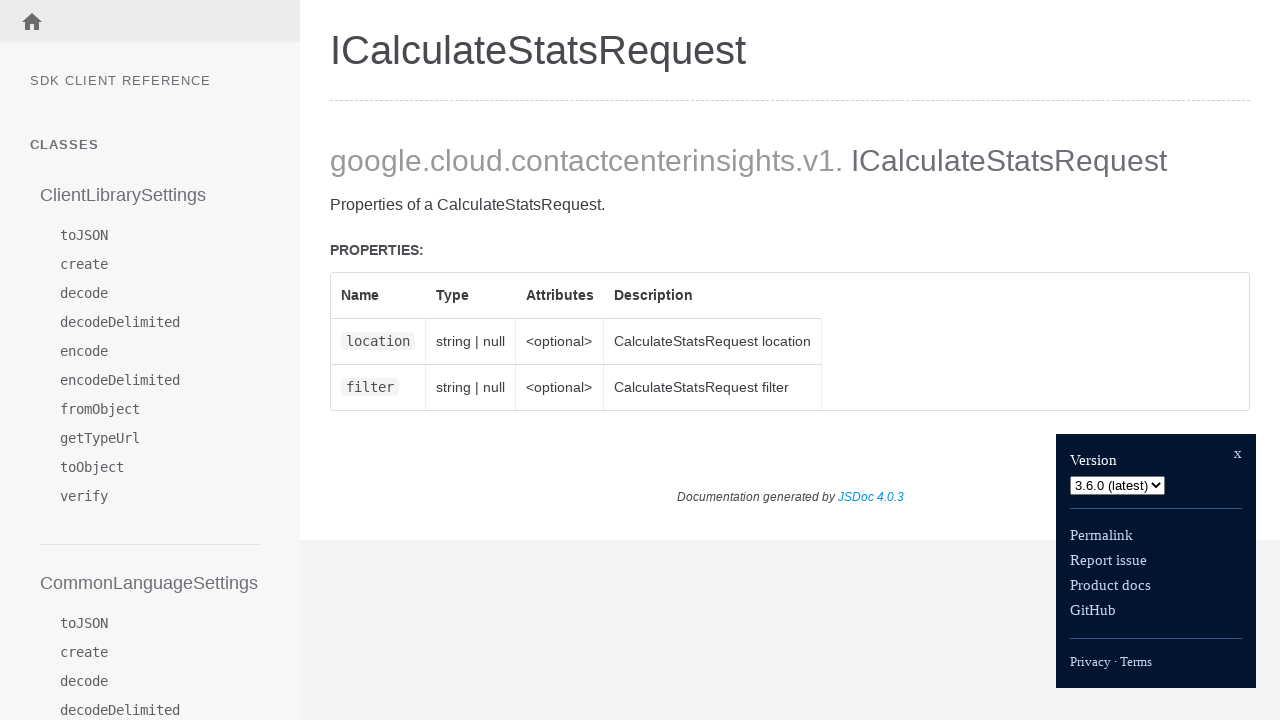

--- FILE ---
content_type: text/html; charset=utf-8
request_url: https://googleapis.dev/nodejs/contactcenterinsights/latest/google.cloud.contactcenterinsights.v1.ICalculateStatsRequest.html
body_size: 17227
content:
<!DOCTYPE html>
<html lang="en">
<head>

  <meta charset="utf-8">
  <meta name="viewport" content="width=device-width, initial-scale=1.0">

  <title>
      ICalculateStatsRequest - Documentation
  </title>

  <script src="https://cdnjs.cloudflare.com/ajax/libs/highlight.js/9.7.0/highlight.min.js"></script>
  <script>hljs.initHighlightingOnLoad();</script>

  <script src="https://ajax.googleapis.com/ajax/libs/jquery/3.1.0/jquery.min.js"></script>

  <link type="text/css" rel="stylesheet" href="styles/prettify-tomorrow.css">
  <link type="text/css" rel="stylesheet" href="styles/jsdoc-default.css">
  

  
</head>

<body>
  <svg style="display: none;">
    <defs>
      <symbol id="linkIcon" fill="#706d77" height="24" viewBox="0 0 24 24" width="24" xmlns="http://www.w3.org/2000/svg">
          <path d="M0 0h24v24H0z" fill="none"/>
          <path d="M3.9 12c0-1.71 1.39-3.1 3.1-3.1h4V7H7c-2.76 0-5 2.24-5 5s2.24 5 5 5h4v-1.9H7c-1.71 0-3.1-1.39-3.1-3.1zM8 13h8v-2H8v2zm9-6h-4v1.9h4c1.71 0 3.1 1.39 3.1 3.1s-1.39 3.1-3.1 3.1h-4V17h4c2.76 0 5-2.24 5-5s-2.24-5-5-5z"/>
      </symbol>
    </defs>
  </svg>

  <input type="checkbox" id="nav-trigger" class="nav-trigger" />
  <label for="nav-trigger" class="navicon-button x">
    <div class="navicon"></div>
  </label>

  <label for="nav-trigger" class="overlay"></label>

  <div class="top-nav-wrapper">
    <ul>
      <li >
        <a href="index.html">
          
            <svg fill="#6D6D6D" height="24" viewBox="0 0 24 24" width="24" xmlns="http://www.w3.org/2000/svg">
              <path d="M10 20v-6h4v6h5v-8h3L12 3 2 12h3v8z"/>
              <path d="M0 0h24v24H0z" fill="none"/>
            </svg>
          
          
        </a>
      </li>

      

    </ul>
  </div>

  <nav>
    <h3 class="reference-title">
      SDK Client Reference
    </h3>

    

    <h3>Classes</h3><ul><li id="ClientLibrarySettings-nav"><a href="google.api.ClientLibrarySettings.html">ClientLibrarySettings</a><ul class='methods'><li data-type="method" id="ClientLibrarySettings-toJSON-nav"><a href="google.api.ClientLibrarySettings.html#toJSON">toJSON</a></li><li data-type="method" id="ClientLibrarySettings-create-nav"><a href="google.api.ClientLibrarySettings.html#.create">create</a></li><li data-type="method" id="ClientLibrarySettings-decode-nav"><a href="google.api.ClientLibrarySettings.html#.decode">decode</a></li><li data-type="method" id="ClientLibrarySettings-decodeDelimited-nav"><a href="google.api.ClientLibrarySettings.html#.decodeDelimited">decodeDelimited</a></li><li data-type="method" id="ClientLibrarySettings-encode-nav"><a href="google.api.ClientLibrarySettings.html#.encode">encode</a></li><li data-type="method" id="ClientLibrarySettings-encodeDelimited-nav"><a href="google.api.ClientLibrarySettings.html#.encodeDelimited">encodeDelimited</a></li><li data-type="method" id="ClientLibrarySettings-fromObject-nav"><a href="google.api.ClientLibrarySettings.html#.fromObject">fromObject</a></li><li data-type="method" id="ClientLibrarySettings-getTypeUrl-nav"><a href="google.api.ClientLibrarySettings.html#.getTypeUrl">getTypeUrl</a></li><li data-type="method" id="ClientLibrarySettings-toObject-nav"><a href="google.api.ClientLibrarySettings.html#.toObject">toObject</a></li><li data-type="method" id="ClientLibrarySettings-verify-nav"><a href="google.api.ClientLibrarySettings.html#.verify">verify</a></li></ul></li><li id="CommonLanguageSettings-nav"><a href="google.api.CommonLanguageSettings.html">CommonLanguageSettings</a><ul class='methods'><li data-type="method" id="CommonLanguageSettings-toJSON-nav"><a href="google.api.CommonLanguageSettings.html#toJSON">toJSON</a></li><li data-type="method" id="CommonLanguageSettings-create-nav"><a href="google.api.CommonLanguageSettings.html#.create">create</a></li><li data-type="method" id="CommonLanguageSettings-decode-nav"><a href="google.api.CommonLanguageSettings.html#.decode">decode</a></li><li data-type="method" id="CommonLanguageSettings-decodeDelimited-nav"><a href="google.api.CommonLanguageSettings.html#.decodeDelimited">decodeDelimited</a></li><li data-type="method" id="CommonLanguageSettings-encode-nav"><a href="google.api.CommonLanguageSettings.html#.encode">encode</a></li><li data-type="method" id="CommonLanguageSettings-encodeDelimited-nav"><a href="google.api.CommonLanguageSettings.html#.encodeDelimited">encodeDelimited</a></li><li data-type="method" id="CommonLanguageSettings-fromObject-nav"><a href="google.api.CommonLanguageSettings.html#.fromObject">fromObject</a></li><li data-type="method" id="CommonLanguageSettings-getTypeUrl-nav"><a href="google.api.CommonLanguageSettings.html#.getTypeUrl">getTypeUrl</a></li><li data-type="method" id="CommonLanguageSettings-toObject-nav"><a href="google.api.CommonLanguageSettings.html#.toObject">toObject</a></li><li data-type="method" id="CommonLanguageSettings-verify-nav"><a href="google.api.CommonLanguageSettings.html#.verify">verify</a></li></ul></li><li id="CppSettings-nav"><a href="google.api.CppSettings.html">CppSettings</a><ul class='methods'><li data-type="method" id="CppSettings-toJSON-nav"><a href="google.api.CppSettings.html#toJSON">toJSON</a></li><li data-type="method" id="CppSettings-create-nav"><a href="google.api.CppSettings.html#.create">create</a></li><li data-type="method" id="CppSettings-decode-nav"><a href="google.api.CppSettings.html#.decode">decode</a></li><li data-type="method" id="CppSettings-decodeDelimited-nav"><a href="google.api.CppSettings.html#.decodeDelimited">decodeDelimited</a></li><li data-type="method" id="CppSettings-encode-nav"><a href="google.api.CppSettings.html#.encode">encode</a></li><li data-type="method" id="CppSettings-encodeDelimited-nav"><a href="google.api.CppSettings.html#.encodeDelimited">encodeDelimited</a></li><li data-type="method" id="CppSettings-fromObject-nav"><a href="google.api.CppSettings.html#.fromObject">fromObject</a></li><li data-type="method" id="CppSettings-getTypeUrl-nav"><a href="google.api.CppSettings.html#.getTypeUrl">getTypeUrl</a></li><li data-type="method" id="CppSettings-toObject-nav"><a href="google.api.CppSettings.html#.toObject">toObject</a></li><li data-type="method" id="CppSettings-verify-nav"><a href="google.api.CppSettings.html#.verify">verify</a></li></ul></li><li id="CustomHttpPattern-nav"><a href="google.api.CustomHttpPattern.html">CustomHttpPattern</a><ul class='methods'><li data-type="method" id="CustomHttpPattern-toJSON-nav"><a href="google.api.CustomHttpPattern.html#toJSON">toJSON</a></li><li data-type="method" id="CustomHttpPattern-create-nav"><a href="google.api.CustomHttpPattern.html#.create">create</a></li><li data-type="method" id="CustomHttpPattern-decode-nav"><a href="google.api.CustomHttpPattern.html#.decode">decode</a></li><li data-type="method" id="CustomHttpPattern-decodeDelimited-nav"><a href="google.api.CustomHttpPattern.html#.decodeDelimited">decodeDelimited</a></li><li data-type="method" id="CustomHttpPattern-encode-nav"><a href="google.api.CustomHttpPattern.html#.encode">encode</a></li><li data-type="method" id="CustomHttpPattern-encodeDelimited-nav"><a href="google.api.CustomHttpPattern.html#.encodeDelimited">encodeDelimited</a></li><li data-type="method" id="CustomHttpPattern-fromObject-nav"><a href="google.api.CustomHttpPattern.html#.fromObject">fromObject</a></li><li data-type="method" id="CustomHttpPattern-getTypeUrl-nav"><a href="google.api.CustomHttpPattern.html#.getTypeUrl">getTypeUrl</a></li><li data-type="method" id="CustomHttpPattern-toObject-nav"><a href="google.api.CustomHttpPattern.html#.toObject">toObject</a></li><li data-type="method" id="CustomHttpPattern-verify-nav"><a href="google.api.CustomHttpPattern.html#.verify">verify</a></li></ul></li><li id="DotnetSettings-nav"><a href="google.api.DotnetSettings.html">DotnetSettings</a><ul class='methods'><li data-type="method" id="DotnetSettings-toJSON-nav"><a href="google.api.DotnetSettings.html#toJSON">toJSON</a></li><li data-type="method" id="DotnetSettings-create-nav"><a href="google.api.DotnetSettings.html#.create">create</a></li><li data-type="method" id="DotnetSettings-decode-nav"><a href="google.api.DotnetSettings.html#.decode">decode</a></li><li data-type="method" id="DotnetSettings-decodeDelimited-nav"><a href="google.api.DotnetSettings.html#.decodeDelimited">decodeDelimited</a></li><li data-type="method" id="DotnetSettings-encode-nav"><a href="google.api.DotnetSettings.html#.encode">encode</a></li><li data-type="method" id="DotnetSettings-encodeDelimited-nav"><a href="google.api.DotnetSettings.html#.encodeDelimited">encodeDelimited</a></li><li data-type="method" id="DotnetSettings-fromObject-nav"><a href="google.api.DotnetSettings.html#.fromObject">fromObject</a></li><li data-type="method" id="DotnetSettings-getTypeUrl-nav"><a href="google.api.DotnetSettings.html#.getTypeUrl">getTypeUrl</a></li><li data-type="method" id="DotnetSettings-toObject-nav"><a href="google.api.DotnetSettings.html#.toObject">toObject</a></li><li data-type="method" id="DotnetSettings-verify-nav"><a href="google.api.DotnetSettings.html#.verify">verify</a></li></ul></li><li id="GoSettings-nav"><a href="google.api.GoSettings.html">GoSettings</a><ul class='methods'><li data-type="method" id="GoSettings-toJSON-nav"><a href="google.api.GoSettings.html#toJSON">toJSON</a></li><li data-type="method" id="GoSettings-create-nav"><a href="google.api.GoSettings.html#.create">create</a></li><li data-type="method" id="GoSettings-decode-nav"><a href="google.api.GoSettings.html#.decode">decode</a></li><li data-type="method" id="GoSettings-decodeDelimited-nav"><a href="google.api.GoSettings.html#.decodeDelimited">decodeDelimited</a></li><li data-type="method" id="GoSettings-encode-nav"><a href="google.api.GoSettings.html#.encode">encode</a></li><li data-type="method" id="GoSettings-encodeDelimited-nav"><a href="google.api.GoSettings.html#.encodeDelimited">encodeDelimited</a></li><li data-type="method" id="GoSettings-fromObject-nav"><a href="google.api.GoSettings.html#.fromObject">fromObject</a></li><li data-type="method" id="GoSettings-getTypeUrl-nav"><a href="google.api.GoSettings.html#.getTypeUrl">getTypeUrl</a></li><li data-type="method" id="GoSettings-toObject-nav"><a href="google.api.GoSettings.html#.toObject">toObject</a></li><li data-type="method" id="GoSettings-verify-nav"><a href="google.api.GoSettings.html#.verify">verify</a></li></ul></li><li id="Http-nav"><a href="google.api.Http.html">Http</a><ul class='methods'><li data-type="method" id="Http-toJSON-nav"><a href="google.api.Http.html#toJSON">toJSON</a></li><li data-type="method" id="Http-create-nav"><a href="google.api.Http.html#.create">create</a></li><li data-type="method" id="Http-decode-nav"><a href="google.api.Http.html#.decode">decode</a></li><li data-type="method" id="Http-decodeDelimited-nav"><a href="google.api.Http.html#.decodeDelimited">decodeDelimited</a></li><li data-type="method" id="Http-encode-nav"><a href="google.api.Http.html#.encode">encode</a></li><li data-type="method" id="Http-encodeDelimited-nav"><a href="google.api.Http.html#.encodeDelimited">encodeDelimited</a></li><li data-type="method" id="Http-fromObject-nav"><a href="google.api.Http.html#.fromObject">fromObject</a></li><li data-type="method" id="Http-getTypeUrl-nav"><a href="google.api.Http.html#.getTypeUrl">getTypeUrl</a></li><li data-type="method" id="Http-toObject-nav"><a href="google.api.Http.html#.toObject">toObject</a></li><li data-type="method" id="Http-verify-nav"><a href="google.api.Http.html#.verify">verify</a></li></ul></li><li id="HttpRule-nav"><a href="google.api.HttpRule.html">HttpRule</a><ul class='methods'><li data-type="method" id="HttpRule-toJSON-nav"><a href="google.api.HttpRule.html#toJSON">toJSON</a></li><li data-type="method" id="HttpRule-create-nav"><a href="google.api.HttpRule.html#.create">create</a></li><li data-type="method" id="HttpRule-decode-nav"><a href="google.api.HttpRule.html#.decode">decode</a></li><li data-type="method" id="HttpRule-decodeDelimited-nav"><a href="google.api.HttpRule.html#.decodeDelimited">decodeDelimited</a></li><li data-type="method" id="HttpRule-encode-nav"><a href="google.api.HttpRule.html#.encode">encode</a></li><li data-type="method" id="HttpRule-encodeDelimited-nav"><a href="google.api.HttpRule.html#.encodeDelimited">encodeDelimited</a></li><li data-type="method" id="HttpRule-fromObject-nav"><a href="google.api.HttpRule.html#.fromObject">fromObject</a></li><li data-type="method" id="HttpRule-getTypeUrl-nav"><a href="google.api.HttpRule.html#.getTypeUrl">getTypeUrl</a></li><li data-type="method" id="HttpRule-toObject-nav"><a href="google.api.HttpRule.html#.toObject">toObject</a></li><li data-type="method" id="HttpRule-verify-nav"><a href="google.api.HttpRule.html#.verify">verify</a></li></ul></li><li id="JavaSettings-nav"><a href="google.api.JavaSettings.html">JavaSettings</a><ul class='methods'><li data-type="method" id="JavaSettings-toJSON-nav"><a href="google.api.JavaSettings.html#toJSON">toJSON</a></li><li data-type="method" id="JavaSettings-create-nav"><a href="google.api.JavaSettings.html#.create">create</a></li><li data-type="method" id="JavaSettings-decode-nav"><a href="google.api.JavaSettings.html#.decode">decode</a></li><li data-type="method" id="JavaSettings-decodeDelimited-nav"><a href="google.api.JavaSettings.html#.decodeDelimited">decodeDelimited</a></li><li data-type="method" id="JavaSettings-encode-nav"><a href="google.api.JavaSettings.html#.encode">encode</a></li><li data-type="method" id="JavaSettings-encodeDelimited-nav"><a href="google.api.JavaSettings.html#.encodeDelimited">encodeDelimited</a></li><li data-type="method" id="JavaSettings-fromObject-nav"><a href="google.api.JavaSettings.html#.fromObject">fromObject</a></li><li data-type="method" id="JavaSettings-getTypeUrl-nav"><a href="google.api.JavaSettings.html#.getTypeUrl">getTypeUrl</a></li><li data-type="method" id="JavaSettings-toObject-nav"><a href="google.api.JavaSettings.html#.toObject">toObject</a></li><li data-type="method" id="JavaSettings-verify-nav"><a href="google.api.JavaSettings.html#.verify">verify</a></li></ul></li><li id="MethodSettings-nav"><a href="google.api.MethodSettings.html">MethodSettings</a><ul class='methods'><li data-type="method" id="MethodSettings-toJSON-nav"><a href="google.api.MethodSettings.html#toJSON">toJSON</a></li><li data-type="method" id="MethodSettings-create-nav"><a href="google.api.MethodSettings.html#.create">create</a></li><li data-type="method" id="MethodSettings-decode-nav"><a href="google.api.MethodSettings.html#.decode">decode</a></li><li data-type="method" id="MethodSettings-decodeDelimited-nav"><a href="google.api.MethodSettings.html#.decodeDelimited">decodeDelimited</a></li><li data-type="method" id="MethodSettings-encode-nav"><a href="google.api.MethodSettings.html#.encode">encode</a></li><li data-type="method" id="MethodSettings-encodeDelimited-nav"><a href="google.api.MethodSettings.html#.encodeDelimited">encodeDelimited</a></li><li data-type="method" id="MethodSettings-fromObject-nav"><a href="google.api.MethodSettings.html#.fromObject">fromObject</a></li><li data-type="method" id="MethodSettings-getTypeUrl-nav"><a href="google.api.MethodSettings.html#.getTypeUrl">getTypeUrl</a></li><li data-type="method" id="MethodSettings-toObject-nav"><a href="google.api.MethodSettings.html#.toObject">toObject</a></li><li data-type="method" id="MethodSettings-verify-nav"><a href="google.api.MethodSettings.html#.verify">verify</a></li></ul></li><li id="LongRunning-nav"><a href="google.api.MethodSettings.LongRunning.html">LongRunning</a><ul class='methods'><li data-type="method" id="LongRunning-toJSON-nav"><a href="google.api.MethodSettings.LongRunning.html#toJSON">toJSON</a></li><li data-type="method" id="LongRunning-create-nav"><a href="google.api.MethodSettings.LongRunning.html#.create">create</a></li><li data-type="method" id="LongRunning-decode-nav"><a href="google.api.MethodSettings.LongRunning.html#.decode">decode</a></li><li data-type="method" id="LongRunning-decodeDelimited-nav"><a href="google.api.MethodSettings.LongRunning.html#.decodeDelimited">decodeDelimited</a></li><li data-type="method" id="LongRunning-encode-nav"><a href="google.api.MethodSettings.LongRunning.html#.encode">encode</a></li><li data-type="method" id="LongRunning-encodeDelimited-nav"><a href="google.api.MethodSettings.LongRunning.html#.encodeDelimited">encodeDelimited</a></li><li data-type="method" id="LongRunning-fromObject-nav"><a href="google.api.MethodSettings.LongRunning.html#.fromObject">fromObject</a></li><li data-type="method" id="LongRunning-getTypeUrl-nav"><a href="google.api.MethodSettings.LongRunning.html#.getTypeUrl">getTypeUrl</a></li><li data-type="method" id="LongRunning-toObject-nav"><a href="google.api.MethodSettings.LongRunning.html#.toObject">toObject</a></li><li data-type="method" id="LongRunning-verify-nav"><a href="google.api.MethodSettings.LongRunning.html#.verify">verify</a></li></ul></li><li id="NodeSettings-nav"><a href="google.api.NodeSettings.html">NodeSettings</a><ul class='methods'><li data-type="method" id="NodeSettings-toJSON-nav"><a href="google.api.NodeSettings.html#toJSON">toJSON</a></li><li data-type="method" id="NodeSettings-create-nav"><a href="google.api.NodeSettings.html#.create">create</a></li><li data-type="method" id="NodeSettings-decode-nav"><a href="google.api.NodeSettings.html#.decode">decode</a></li><li data-type="method" id="NodeSettings-decodeDelimited-nav"><a href="google.api.NodeSettings.html#.decodeDelimited">decodeDelimited</a></li><li data-type="method" id="NodeSettings-encode-nav"><a href="google.api.NodeSettings.html#.encode">encode</a></li><li data-type="method" id="NodeSettings-encodeDelimited-nav"><a href="google.api.NodeSettings.html#.encodeDelimited">encodeDelimited</a></li><li data-type="method" id="NodeSettings-fromObject-nav"><a href="google.api.NodeSettings.html#.fromObject">fromObject</a></li><li data-type="method" id="NodeSettings-getTypeUrl-nav"><a href="google.api.NodeSettings.html#.getTypeUrl">getTypeUrl</a></li><li data-type="method" id="NodeSettings-toObject-nav"><a href="google.api.NodeSettings.html#.toObject">toObject</a></li><li data-type="method" id="NodeSettings-verify-nav"><a href="google.api.NodeSettings.html#.verify">verify</a></li></ul></li><li id="PhpSettings-nav"><a href="google.api.PhpSettings.html">PhpSettings</a><ul class='methods'><li data-type="method" id="PhpSettings-toJSON-nav"><a href="google.api.PhpSettings.html#toJSON">toJSON</a></li><li data-type="method" id="PhpSettings-create-nav"><a href="google.api.PhpSettings.html#.create">create</a></li><li data-type="method" id="PhpSettings-decode-nav"><a href="google.api.PhpSettings.html#.decode">decode</a></li><li data-type="method" id="PhpSettings-decodeDelimited-nav"><a href="google.api.PhpSettings.html#.decodeDelimited">decodeDelimited</a></li><li data-type="method" id="PhpSettings-encode-nav"><a href="google.api.PhpSettings.html#.encode">encode</a></li><li data-type="method" id="PhpSettings-encodeDelimited-nav"><a href="google.api.PhpSettings.html#.encodeDelimited">encodeDelimited</a></li><li data-type="method" id="PhpSettings-fromObject-nav"><a href="google.api.PhpSettings.html#.fromObject">fromObject</a></li><li data-type="method" id="PhpSettings-getTypeUrl-nav"><a href="google.api.PhpSettings.html#.getTypeUrl">getTypeUrl</a></li><li data-type="method" id="PhpSettings-toObject-nav"><a href="google.api.PhpSettings.html#.toObject">toObject</a></li><li data-type="method" id="PhpSettings-verify-nav"><a href="google.api.PhpSettings.html#.verify">verify</a></li></ul></li><li id="Publishing-nav"><a href="google.api.Publishing.html">Publishing</a><ul class='methods'><li data-type="method" id="Publishing-toJSON-nav"><a href="google.api.Publishing.html#toJSON">toJSON</a></li><li data-type="method" id="Publishing-create-nav"><a href="google.api.Publishing.html#.create">create</a></li><li data-type="method" id="Publishing-decode-nav"><a href="google.api.Publishing.html#.decode">decode</a></li><li data-type="method" id="Publishing-decodeDelimited-nav"><a href="google.api.Publishing.html#.decodeDelimited">decodeDelimited</a></li><li data-type="method" id="Publishing-encode-nav"><a href="google.api.Publishing.html#.encode">encode</a></li><li data-type="method" id="Publishing-encodeDelimited-nav"><a href="google.api.Publishing.html#.encodeDelimited">encodeDelimited</a></li><li data-type="method" id="Publishing-fromObject-nav"><a href="google.api.Publishing.html#.fromObject">fromObject</a></li><li data-type="method" id="Publishing-getTypeUrl-nav"><a href="google.api.Publishing.html#.getTypeUrl">getTypeUrl</a></li><li data-type="method" id="Publishing-toObject-nav"><a href="google.api.Publishing.html#.toObject">toObject</a></li><li data-type="method" id="Publishing-verify-nav"><a href="google.api.Publishing.html#.verify">verify</a></li></ul></li><li id="PythonSettings-nav"><a href="google.api.PythonSettings.html">PythonSettings</a><ul class='methods'><li data-type="method" id="PythonSettings-toJSON-nav"><a href="google.api.PythonSettings.html#toJSON">toJSON</a></li><li data-type="method" id="PythonSettings-create-nav"><a href="google.api.PythonSettings.html#.create">create</a></li><li data-type="method" id="PythonSettings-decode-nav"><a href="google.api.PythonSettings.html#.decode">decode</a></li><li data-type="method" id="PythonSettings-decodeDelimited-nav"><a href="google.api.PythonSettings.html#.decodeDelimited">decodeDelimited</a></li><li data-type="method" id="PythonSettings-encode-nav"><a href="google.api.PythonSettings.html#.encode">encode</a></li><li data-type="method" id="PythonSettings-encodeDelimited-nav"><a href="google.api.PythonSettings.html#.encodeDelimited">encodeDelimited</a></li><li data-type="method" id="PythonSettings-fromObject-nav"><a href="google.api.PythonSettings.html#.fromObject">fromObject</a></li><li data-type="method" id="PythonSettings-getTypeUrl-nav"><a href="google.api.PythonSettings.html#.getTypeUrl">getTypeUrl</a></li><li data-type="method" id="PythonSettings-toObject-nav"><a href="google.api.PythonSettings.html#.toObject">toObject</a></li><li data-type="method" id="PythonSettings-verify-nav"><a href="google.api.PythonSettings.html#.verify">verify</a></li></ul></li><li id="ResourceDescriptor-nav"><a href="google.api.ResourceDescriptor.html">ResourceDescriptor</a><ul class='methods'><li data-type="method" id="ResourceDescriptor-toJSON-nav"><a href="google.api.ResourceDescriptor.html#toJSON">toJSON</a></li><li data-type="method" id="ResourceDescriptor-create-nav"><a href="google.api.ResourceDescriptor.html#.create">create</a></li><li data-type="method" id="ResourceDescriptor-decode-nav"><a href="google.api.ResourceDescriptor.html#.decode">decode</a></li><li data-type="method" id="ResourceDescriptor-decodeDelimited-nav"><a href="google.api.ResourceDescriptor.html#.decodeDelimited">decodeDelimited</a></li><li data-type="method" id="ResourceDescriptor-encode-nav"><a href="google.api.ResourceDescriptor.html#.encode">encode</a></li><li data-type="method" id="ResourceDescriptor-encodeDelimited-nav"><a href="google.api.ResourceDescriptor.html#.encodeDelimited">encodeDelimited</a></li><li data-type="method" id="ResourceDescriptor-fromObject-nav"><a href="google.api.ResourceDescriptor.html#.fromObject">fromObject</a></li><li data-type="method" id="ResourceDescriptor-getTypeUrl-nav"><a href="google.api.ResourceDescriptor.html#.getTypeUrl">getTypeUrl</a></li><li data-type="method" id="ResourceDescriptor-toObject-nav"><a href="google.api.ResourceDescriptor.html#.toObject">toObject</a></li><li data-type="method" id="ResourceDescriptor-verify-nav"><a href="google.api.ResourceDescriptor.html#.verify">verify</a></li></ul></li><li id="ResourceReference-nav"><a href="google.api.ResourceReference.html">ResourceReference</a><ul class='methods'><li data-type="method" id="ResourceReference-toJSON-nav"><a href="google.api.ResourceReference.html#toJSON">toJSON</a></li><li data-type="method" id="ResourceReference-create-nav"><a href="google.api.ResourceReference.html#.create">create</a></li><li data-type="method" id="ResourceReference-decode-nav"><a href="google.api.ResourceReference.html#.decode">decode</a></li><li data-type="method" id="ResourceReference-decodeDelimited-nav"><a href="google.api.ResourceReference.html#.decodeDelimited">decodeDelimited</a></li><li data-type="method" id="ResourceReference-encode-nav"><a href="google.api.ResourceReference.html#.encode">encode</a></li><li data-type="method" id="ResourceReference-encodeDelimited-nav"><a href="google.api.ResourceReference.html#.encodeDelimited">encodeDelimited</a></li><li data-type="method" id="ResourceReference-fromObject-nav"><a href="google.api.ResourceReference.html#.fromObject">fromObject</a></li><li data-type="method" id="ResourceReference-getTypeUrl-nav"><a href="google.api.ResourceReference.html#.getTypeUrl">getTypeUrl</a></li><li data-type="method" id="ResourceReference-toObject-nav"><a href="google.api.ResourceReference.html#.toObject">toObject</a></li><li data-type="method" id="ResourceReference-verify-nav"><a href="google.api.ResourceReference.html#.verify">verify</a></li></ul></li><li id="RubySettings-nav"><a href="google.api.RubySettings.html">RubySettings</a><ul class='methods'><li data-type="method" id="RubySettings-toJSON-nav"><a href="google.api.RubySettings.html#toJSON">toJSON</a></li><li data-type="method" id="RubySettings-create-nav"><a href="google.api.RubySettings.html#.create">create</a></li><li data-type="method" id="RubySettings-decode-nav"><a href="google.api.RubySettings.html#.decode">decode</a></li><li data-type="method" id="RubySettings-decodeDelimited-nav"><a href="google.api.RubySettings.html#.decodeDelimited">decodeDelimited</a></li><li data-type="method" id="RubySettings-encode-nav"><a href="google.api.RubySettings.html#.encode">encode</a></li><li data-type="method" id="RubySettings-encodeDelimited-nav"><a href="google.api.RubySettings.html#.encodeDelimited">encodeDelimited</a></li><li data-type="method" id="RubySettings-fromObject-nav"><a href="google.api.RubySettings.html#.fromObject">fromObject</a></li><li data-type="method" id="RubySettings-getTypeUrl-nav"><a href="google.api.RubySettings.html#.getTypeUrl">getTypeUrl</a></li><li data-type="method" id="RubySettings-toObject-nav"><a href="google.api.RubySettings.html#.toObject">toObject</a></li><li data-type="method" id="RubySettings-verify-nav"><a href="google.api.RubySettings.html#.verify">verify</a></li></ul></li><li id="Analysis-nav"><a href="google.cloud.contactcenterinsights.v1.Analysis.html">Analysis</a><ul class='methods'><li data-type="method" id="Analysis-toJSON-nav"><a href="google.cloud.contactcenterinsights.v1.Analysis.html#toJSON">toJSON</a></li><li data-type="method" id="Analysis-create-nav"><a href="google.cloud.contactcenterinsights.v1.Analysis.html#.create">create</a></li><li data-type="method" id="Analysis-decode-nav"><a href="google.cloud.contactcenterinsights.v1.Analysis.html#.decode">decode</a></li><li data-type="method" id="Analysis-decodeDelimited-nav"><a href="google.cloud.contactcenterinsights.v1.Analysis.html#.decodeDelimited">decodeDelimited</a></li><li data-type="method" id="Analysis-encode-nav"><a href="google.cloud.contactcenterinsights.v1.Analysis.html#.encode">encode</a></li><li data-type="method" id="Analysis-encodeDelimited-nav"><a href="google.cloud.contactcenterinsights.v1.Analysis.html#.encodeDelimited">encodeDelimited</a></li><li data-type="method" id="Analysis-fromObject-nav"><a href="google.cloud.contactcenterinsights.v1.Analysis.html#.fromObject">fromObject</a></li><li data-type="method" id="Analysis-getTypeUrl-nav"><a href="google.cloud.contactcenterinsights.v1.Analysis.html#.getTypeUrl">getTypeUrl</a></li><li data-type="method" id="Analysis-toObject-nav"><a href="google.cloud.contactcenterinsights.v1.Analysis.html#.toObject">toObject</a></li><li data-type="method" id="Analysis-verify-nav"><a href="google.cloud.contactcenterinsights.v1.Analysis.html#.verify">verify</a></li></ul></li><li id="AnalysisResult-nav"><a href="google.cloud.contactcenterinsights.v1.AnalysisResult.html">AnalysisResult</a><ul class='methods'><li data-type="method" id="AnalysisResult-toJSON-nav"><a href="google.cloud.contactcenterinsights.v1.AnalysisResult.html#toJSON">toJSON</a></li><li data-type="method" id="AnalysisResult-create-nav"><a href="google.cloud.contactcenterinsights.v1.AnalysisResult.html#.create">create</a></li><li data-type="method" id="AnalysisResult-decode-nav"><a href="google.cloud.contactcenterinsights.v1.AnalysisResult.html#.decode">decode</a></li><li data-type="method" id="AnalysisResult-decodeDelimited-nav"><a href="google.cloud.contactcenterinsights.v1.AnalysisResult.html#.decodeDelimited">decodeDelimited</a></li><li data-type="method" id="AnalysisResult-encode-nav"><a href="google.cloud.contactcenterinsights.v1.AnalysisResult.html#.encode">encode</a></li><li data-type="method" id="AnalysisResult-encodeDelimited-nav"><a href="google.cloud.contactcenterinsights.v1.AnalysisResult.html#.encodeDelimited">encodeDelimited</a></li><li data-type="method" id="AnalysisResult-fromObject-nav"><a href="google.cloud.contactcenterinsights.v1.AnalysisResult.html#.fromObject">fromObject</a></li><li data-type="method" id="AnalysisResult-getTypeUrl-nav"><a href="google.cloud.contactcenterinsights.v1.AnalysisResult.html#.getTypeUrl">getTypeUrl</a></li><li data-type="method" id="AnalysisResult-toObject-nav"><a href="google.cloud.contactcenterinsights.v1.AnalysisResult.html#.toObject">toObject</a></li><li data-type="method" id="AnalysisResult-verify-nav"><a href="google.cloud.contactcenterinsights.v1.AnalysisResult.html#.verify">verify</a></li></ul></li><li id="CallAnalysisMetadata-nav"><a href="google.cloud.contactcenterinsights.v1.AnalysisResult.CallAnalysisMetadata.html">CallAnalysisMetadata</a><ul class='methods'><li data-type="method" id="CallAnalysisMetadata-toJSON-nav"><a href="google.cloud.contactcenterinsights.v1.AnalysisResult.CallAnalysisMetadata.html#toJSON">toJSON</a></li><li data-type="method" id="CallAnalysisMetadata-create-nav"><a href="google.cloud.contactcenterinsights.v1.AnalysisResult.CallAnalysisMetadata.html#.create">create</a></li><li data-type="method" id="CallAnalysisMetadata-decode-nav"><a href="google.cloud.contactcenterinsights.v1.AnalysisResult.CallAnalysisMetadata.html#.decode">decode</a></li><li data-type="method" id="CallAnalysisMetadata-decodeDelimited-nav"><a href="google.cloud.contactcenterinsights.v1.AnalysisResult.CallAnalysisMetadata.html#.decodeDelimited">decodeDelimited</a></li><li data-type="method" id="CallAnalysisMetadata-encode-nav"><a href="google.cloud.contactcenterinsights.v1.AnalysisResult.CallAnalysisMetadata.html#.encode">encode</a></li><li data-type="method" id="CallAnalysisMetadata-encodeDelimited-nav"><a href="google.cloud.contactcenterinsights.v1.AnalysisResult.CallAnalysisMetadata.html#.encodeDelimited">encodeDelimited</a></li><li data-type="method" id="CallAnalysisMetadata-fromObject-nav"><a href="google.cloud.contactcenterinsights.v1.AnalysisResult.CallAnalysisMetadata.html#.fromObject">fromObject</a></li><li data-type="method" id="CallAnalysisMetadata-getTypeUrl-nav"><a href="google.cloud.contactcenterinsights.v1.AnalysisResult.CallAnalysisMetadata.html#.getTypeUrl">getTypeUrl</a></li><li data-type="method" id="CallAnalysisMetadata-toObject-nav"><a href="google.cloud.contactcenterinsights.v1.AnalysisResult.CallAnalysisMetadata.html#.toObject">toObject</a></li><li data-type="method" id="CallAnalysisMetadata-verify-nav"><a href="google.cloud.contactcenterinsights.v1.AnalysisResult.CallAnalysisMetadata.html#.verify">verify</a></li></ul></li><li id="AnnotationBoundary-nav"><a href="google.cloud.contactcenterinsights.v1.AnnotationBoundary.html">AnnotationBoundary</a><ul class='methods'><li data-type="method" id="AnnotationBoundary-toJSON-nav"><a href="google.cloud.contactcenterinsights.v1.AnnotationBoundary.html#toJSON">toJSON</a></li><li data-type="method" id="AnnotationBoundary-create-nav"><a href="google.cloud.contactcenterinsights.v1.AnnotationBoundary.html#.create">create</a></li><li data-type="method" id="AnnotationBoundary-decode-nav"><a href="google.cloud.contactcenterinsights.v1.AnnotationBoundary.html#.decode">decode</a></li><li data-type="method" id="AnnotationBoundary-decodeDelimited-nav"><a href="google.cloud.contactcenterinsights.v1.AnnotationBoundary.html#.decodeDelimited">decodeDelimited</a></li><li data-type="method" id="AnnotationBoundary-encode-nav"><a href="google.cloud.contactcenterinsights.v1.AnnotationBoundary.html#.encode">encode</a></li><li data-type="method" id="AnnotationBoundary-encodeDelimited-nav"><a href="google.cloud.contactcenterinsights.v1.AnnotationBoundary.html#.encodeDelimited">encodeDelimited</a></li><li data-type="method" id="AnnotationBoundary-fromObject-nav"><a href="google.cloud.contactcenterinsights.v1.AnnotationBoundary.html#.fromObject">fromObject</a></li><li data-type="method" id="AnnotationBoundary-getTypeUrl-nav"><a href="google.cloud.contactcenterinsights.v1.AnnotationBoundary.html#.getTypeUrl">getTypeUrl</a></li><li data-type="method" id="AnnotationBoundary-toObject-nav"><a href="google.cloud.contactcenterinsights.v1.AnnotationBoundary.html#.toObject">toObject</a></li><li data-type="method" id="AnnotationBoundary-verify-nav"><a href="google.cloud.contactcenterinsights.v1.AnnotationBoundary.html#.verify">verify</a></li></ul></li><li id="AnnotatorSelector-nav"><a href="google.cloud.contactcenterinsights.v1.AnnotatorSelector.html">AnnotatorSelector</a><ul class='methods'><li data-type="method" id="AnnotatorSelector-toJSON-nav"><a href="google.cloud.contactcenterinsights.v1.AnnotatorSelector.html#toJSON">toJSON</a></li><li data-type="method" id="AnnotatorSelector-create-nav"><a href="google.cloud.contactcenterinsights.v1.AnnotatorSelector.html#.create">create</a></li><li data-type="method" id="AnnotatorSelector-decode-nav"><a href="google.cloud.contactcenterinsights.v1.AnnotatorSelector.html#.decode">decode</a></li><li data-type="method" id="AnnotatorSelector-decodeDelimited-nav"><a href="google.cloud.contactcenterinsights.v1.AnnotatorSelector.html#.decodeDelimited">decodeDelimited</a></li><li data-type="method" id="AnnotatorSelector-encode-nav"><a href="google.cloud.contactcenterinsights.v1.AnnotatorSelector.html#.encode">encode</a></li><li data-type="method" id="AnnotatorSelector-encodeDelimited-nav"><a href="google.cloud.contactcenterinsights.v1.AnnotatorSelector.html#.encodeDelimited">encodeDelimited</a></li><li data-type="method" id="AnnotatorSelector-fromObject-nav"><a href="google.cloud.contactcenterinsights.v1.AnnotatorSelector.html#.fromObject">fromObject</a></li><li data-type="method" id="AnnotatorSelector-getTypeUrl-nav"><a href="google.cloud.contactcenterinsights.v1.AnnotatorSelector.html#.getTypeUrl">getTypeUrl</a></li><li data-type="method" id="AnnotatorSelector-toObject-nav"><a href="google.cloud.contactcenterinsights.v1.AnnotatorSelector.html#.toObject">toObject</a></li><li data-type="method" id="AnnotatorSelector-verify-nav"><a href="google.cloud.contactcenterinsights.v1.AnnotatorSelector.html#.verify">verify</a></li></ul></li><li id="SummarizationConfig-nav"><a href="google.cloud.contactcenterinsights.v1.AnnotatorSelector.SummarizationConfig.html">SummarizationConfig</a><ul class='methods'><li data-type="method" id="SummarizationConfig-toJSON-nav"><a href="google.cloud.contactcenterinsights.v1.AnnotatorSelector.SummarizationConfig.html#toJSON">toJSON</a></li><li data-type="method" id="SummarizationConfig-create-nav"><a href="google.cloud.contactcenterinsights.v1.AnnotatorSelector.SummarizationConfig.html#.create">create</a></li><li data-type="method" id="SummarizationConfig-decode-nav"><a href="google.cloud.contactcenterinsights.v1.AnnotatorSelector.SummarizationConfig.html#.decode">decode</a></li><li data-type="method" id="SummarizationConfig-decodeDelimited-nav"><a href="google.cloud.contactcenterinsights.v1.AnnotatorSelector.SummarizationConfig.html#.decodeDelimited">decodeDelimited</a></li><li data-type="method" id="SummarizationConfig-encode-nav"><a href="google.cloud.contactcenterinsights.v1.AnnotatorSelector.SummarizationConfig.html#.encode">encode</a></li><li data-type="method" id="SummarizationConfig-encodeDelimited-nav"><a href="google.cloud.contactcenterinsights.v1.AnnotatorSelector.SummarizationConfig.html#.encodeDelimited">encodeDelimited</a></li><li data-type="method" id="SummarizationConfig-fromObject-nav"><a href="google.cloud.contactcenterinsights.v1.AnnotatorSelector.SummarizationConfig.html#.fromObject">fromObject</a></li><li data-type="method" id="SummarizationConfig-getTypeUrl-nav"><a href="google.cloud.contactcenterinsights.v1.AnnotatorSelector.SummarizationConfig.html#.getTypeUrl">getTypeUrl</a></li><li data-type="method" id="SummarizationConfig-toObject-nav"><a href="google.cloud.contactcenterinsights.v1.AnnotatorSelector.SummarizationConfig.html#.toObject">toObject</a></li><li data-type="method" id="SummarizationConfig-verify-nav"><a href="google.cloud.contactcenterinsights.v1.AnnotatorSelector.SummarizationConfig.html#.verify">verify</a></li></ul></li><li id="AnswerFeedback-nav"><a href="google.cloud.contactcenterinsights.v1.AnswerFeedback.html">AnswerFeedback</a><ul class='methods'><li data-type="method" id="AnswerFeedback-toJSON-nav"><a href="google.cloud.contactcenterinsights.v1.AnswerFeedback.html#toJSON">toJSON</a></li><li data-type="method" id="AnswerFeedback-create-nav"><a href="google.cloud.contactcenterinsights.v1.AnswerFeedback.html#.create">create</a></li><li data-type="method" id="AnswerFeedback-decode-nav"><a href="google.cloud.contactcenterinsights.v1.AnswerFeedback.html#.decode">decode</a></li><li data-type="method" id="AnswerFeedback-decodeDelimited-nav"><a href="google.cloud.contactcenterinsights.v1.AnswerFeedback.html#.decodeDelimited">decodeDelimited</a></li><li data-type="method" id="AnswerFeedback-encode-nav"><a href="google.cloud.contactcenterinsights.v1.AnswerFeedback.html#.encode">encode</a></li><li data-type="method" id="AnswerFeedback-encodeDelimited-nav"><a href="google.cloud.contactcenterinsights.v1.AnswerFeedback.html#.encodeDelimited">encodeDelimited</a></li><li data-type="method" id="AnswerFeedback-fromObject-nav"><a href="google.cloud.contactcenterinsights.v1.AnswerFeedback.html#.fromObject">fromObject</a></li><li data-type="method" id="AnswerFeedback-getTypeUrl-nav"><a href="google.cloud.contactcenterinsights.v1.AnswerFeedback.html#.getTypeUrl">getTypeUrl</a></li><li data-type="method" id="AnswerFeedback-toObject-nav"><a href="google.cloud.contactcenterinsights.v1.AnswerFeedback.html#.toObject">toObject</a></li><li data-type="method" id="AnswerFeedback-verify-nav"><a href="google.cloud.contactcenterinsights.v1.AnswerFeedback.html#.verify">verify</a></li></ul></li><li id="ArticleSuggestionData-nav"><a href="google.cloud.contactcenterinsights.v1.ArticleSuggestionData.html">ArticleSuggestionData</a><ul class='methods'><li data-type="method" id="ArticleSuggestionData-toJSON-nav"><a href="google.cloud.contactcenterinsights.v1.ArticleSuggestionData.html#toJSON">toJSON</a></li><li data-type="method" id="ArticleSuggestionData-create-nav"><a href="google.cloud.contactcenterinsights.v1.ArticleSuggestionData.html#.create">create</a></li><li data-type="method" id="ArticleSuggestionData-decode-nav"><a href="google.cloud.contactcenterinsights.v1.ArticleSuggestionData.html#.decode">decode</a></li><li data-type="method" id="ArticleSuggestionData-decodeDelimited-nav"><a href="google.cloud.contactcenterinsights.v1.ArticleSuggestionData.html#.decodeDelimited">decodeDelimited</a></li><li data-type="method" id="ArticleSuggestionData-encode-nav"><a href="google.cloud.contactcenterinsights.v1.ArticleSuggestionData.html#.encode">encode</a></li><li data-type="method" id="ArticleSuggestionData-encodeDelimited-nav"><a href="google.cloud.contactcenterinsights.v1.ArticleSuggestionData.html#.encodeDelimited">encodeDelimited</a></li><li data-type="method" id="ArticleSuggestionData-fromObject-nav"><a href="google.cloud.contactcenterinsights.v1.ArticleSuggestionData.html#.fromObject">fromObject</a></li><li data-type="method" id="ArticleSuggestionData-getTypeUrl-nav"><a href="google.cloud.contactcenterinsights.v1.ArticleSuggestionData.html#.getTypeUrl">getTypeUrl</a></li><li data-type="method" id="ArticleSuggestionData-toObject-nav"><a href="google.cloud.contactcenterinsights.v1.ArticleSuggestionData.html#.toObject">toObject</a></li><li data-type="method" id="ArticleSuggestionData-verify-nav"><a href="google.cloud.contactcenterinsights.v1.ArticleSuggestionData.html#.verify">verify</a></li></ul></li><li id="BulkAnalyzeConversationsMetadata-nav"><a href="google.cloud.contactcenterinsights.v1.BulkAnalyzeConversationsMetadata.html">BulkAnalyzeConversationsMetadata</a><ul class='methods'><li data-type="method" id="BulkAnalyzeConversationsMetadata-toJSON-nav"><a href="google.cloud.contactcenterinsights.v1.BulkAnalyzeConversationsMetadata.html#toJSON">toJSON</a></li><li data-type="method" id="BulkAnalyzeConversationsMetadata-create-nav"><a href="google.cloud.contactcenterinsights.v1.BulkAnalyzeConversationsMetadata.html#.create">create</a></li><li data-type="method" id="BulkAnalyzeConversationsMetadata-decode-nav"><a href="google.cloud.contactcenterinsights.v1.BulkAnalyzeConversationsMetadata.html#.decode">decode</a></li><li data-type="method" id="BulkAnalyzeConversationsMetadata-decodeDelimited-nav"><a href="google.cloud.contactcenterinsights.v1.BulkAnalyzeConversationsMetadata.html#.decodeDelimited">decodeDelimited</a></li><li data-type="method" id="BulkAnalyzeConversationsMetadata-encode-nav"><a href="google.cloud.contactcenterinsights.v1.BulkAnalyzeConversationsMetadata.html#.encode">encode</a></li><li data-type="method" id="BulkAnalyzeConversationsMetadata-encodeDelimited-nav"><a href="google.cloud.contactcenterinsights.v1.BulkAnalyzeConversationsMetadata.html#.encodeDelimited">encodeDelimited</a></li><li data-type="method" id="BulkAnalyzeConversationsMetadata-fromObject-nav"><a href="google.cloud.contactcenterinsights.v1.BulkAnalyzeConversationsMetadata.html#.fromObject">fromObject</a></li><li data-type="method" id="BulkAnalyzeConversationsMetadata-getTypeUrl-nav"><a href="google.cloud.contactcenterinsights.v1.BulkAnalyzeConversationsMetadata.html#.getTypeUrl">getTypeUrl</a></li><li data-type="method" id="BulkAnalyzeConversationsMetadata-toObject-nav"><a href="google.cloud.contactcenterinsights.v1.BulkAnalyzeConversationsMetadata.html#.toObject">toObject</a></li><li data-type="method" id="BulkAnalyzeConversationsMetadata-verify-nav"><a href="google.cloud.contactcenterinsights.v1.BulkAnalyzeConversationsMetadata.html#.verify">verify</a></li></ul></li><li id="BulkAnalyzeConversationsRequest-nav"><a href="google.cloud.contactcenterinsights.v1.BulkAnalyzeConversationsRequest.html">BulkAnalyzeConversationsRequest</a><ul class='methods'><li data-type="method" id="BulkAnalyzeConversationsRequest-toJSON-nav"><a href="google.cloud.contactcenterinsights.v1.BulkAnalyzeConversationsRequest.html#toJSON">toJSON</a></li><li data-type="method" id="BulkAnalyzeConversationsRequest-create-nav"><a href="google.cloud.contactcenterinsights.v1.BulkAnalyzeConversationsRequest.html#.create">create</a></li><li data-type="method" id="BulkAnalyzeConversationsRequest-decode-nav"><a href="google.cloud.contactcenterinsights.v1.BulkAnalyzeConversationsRequest.html#.decode">decode</a></li><li data-type="method" id="BulkAnalyzeConversationsRequest-decodeDelimited-nav"><a href="google.cloud.contactcenterinsights.v1.BulkAnalyzeConversationsRequest.html#.decodeDelimited">decodeDelimited</a></li><li data-type="method" id="BulkAnalyzeConversationsRequest-encode-nav"><a href="google.cloud.contactcenterinsights.v1.BulkAnalyzeConversationsRequest.html#.encode">encode</a></li><li data-type="method" id="BulkAnalyzeConversationsRequest-encodeDelimited-nav"><a href="google.cloud.contactcenterinsights.v1.BulkAnalyzeConversationsRequest.html#.encodeDelimited">encodeDelimited</a></li><li data-type="method" id="BulkAnalyzeConversationsRequest-fromObject-nav"><a href="google.cloud.contactcenterinsights.v1.BulkAnalyzeConversationsRequest.html#.fromObject">fromObject</a></li><li data-type="method" id="BulkAnalyzeConversationsRequest-getTypeUrl-nav"><a href="google.cloud.contactcenterinsights.v1.BulkAnalyzeConversationsRequest.html#.getTypeUrl">getTypeUrl</a></li><li data-type="method" id="BulkAnalyzeConversationsRequest-toObject-nav"><a href="google.cloud.contactcenterinsights.v1.BulkAnalyzeConversationsRequest.html#.toObject">toObject</a></li><li data-type="method" id="BulkAnalyzeConversationsRequest-verify-nav"><a href="google.cloud.contactcenterinsights.v1.BulkAnalyzeConversationsRequest.html#.verify">verify</a></li></ul></li><li id="BulkAnalyzeConversationsResponse-nav"><a href="google.cloud.contactcenterinsights.v1.BulkAnalyzeConversationsResponse.html">BulkAnalyzeConversationsResponse</a><ul class='methods'><li data-type="method" id="BulkAnalyzeConversationsResponse-toJSON-nav"><a href="google.cloud.contactcenterinsights.v1.BulkAnalyzeConversationsResponse.html#toJSON">toJSON</a></li><li data-type="method" id="BulkAnalyzeConversationsResponse-create-nav"><a href="google.cloud.contactcenterinsights.v1.BulkAnalyzeConversationsResponse.html#.create">create</a></li><li data-type="method" id="BulkAnalyzeConversationsResponse-decode-nav"><a href="google.cloud.contactcenterinsights.v1.BulkAnalyzeConversationsResponse.html#.decode">decode</a></li><li data-type="method" id="BulkAnalyzeConversationsResponse-decodeDelimited-nav"><a href="google.cloud.contactcenterinsights.v1.BulkAnalyzeConversationsResponse.html#.decodeDelimited">decodeDelimited</a></li><li data-type="method" id="BulkAnalyzeConversationsResponse-encode-nav"><a href="google.cloud.contactcenterinsights.v1.BulkAnalyzeConversationsResponse.html#.encode">encode</a></li><li data-type="method" id="BulkAnalyzeConversationsResponse-encodeDelimited-nav"><a href="google.cloud.contactcenterinsights.v1.BulkAnalyzeConversationsResponse.html#.encodeDelimited">encodeDelimited</a></li><li data-type="method" id="BulkAnalyzeConversationsResponse-fromObject-nav"><a href="google.cloud.contactcenterinsights.v1.BulkAnalyzeConversationsResponse.html#.fromObject">fromObject</a></li><li data-type="method" id="BulkAnalyzeConversationsResponse-getTypeUrl-nav"><a href="google.cloud.contactcenterinsights.v1.BulkAnalyzeConversationsResponse.html#.getTypeUrl">getTypeUrl</a></li><li data-type="method" id="BulkAnalyzeConversationsResponse-toObject-nav"><a href="google.cloud.contactcenterinsights.v1.BulkAnalyzeConversationsResponse.html#.toObject">toObject</a></li><li data-type="method" id="BulkAnalyzeConversationsResponse-verify-nav"><a href="google.cloud.contactcenterinsights.v1.BulkAnalyzeConversationsResponse.html#.verify">verify</a></li></ul></li><li id="BulkDeleteConversationsMetadata-nav"><a href="google.cloud.contactcenterinsights.v1.BulkDeleteConversationsMetadata.html">BulkDeleteConversationsMetadata</a><ul class='methods'><li data-type="method" id="BulkDeleteConversationsMetadata-toJSON-nav"><a href="google.cloud.contactcenterinsights.v1.BulkDeleteConversationsMetadata.html#toJSON">toJSON</a></li><li data-type="method" id="BulkDeleteConversationsMetadata-create-nav"><a href="google.cloud.contactcenterinsights.v1.BulkDeleteConversationsMetadata.html#.create">create</a></li><li data-type="method" id="BulkDeleteConversationsMetadata-decode-nav"><a href="google.cloud.contactcenterinsights.v1.BulkDeleteConversationsMetadata.html#.decode">decode</a></li><li data-type="method" id="BulkDeleteConversationsMetadata-decodeDelimited-nav"><a href="google.cloud.contactcenterinsights.v1.BulkDeleteConversationsMetadata.html#.decodeDelimited">decodeDelimited</a></li><li data-type="method" id="BulkDeleteConversationsMetadata-encode-nav"><a href="google.cloud.contactcenterinsights.v1.BulkDeleteConversationsMetadata.html#.encode">encode</a></li><li data-type="method" id="BulkDeleteConversationsMetadata-encodeDelimited-nav"><a href="google.cloud.contactcenterinsights.v1.BulkDeleteConversationsMetadata.html#.encodeDelimited">encodeDelimited</a></li><li data-type="method" id="BulkDeleteConversationsMetadata-fromObject-nav"><a href="google.cloud.contactcenterinsights.v1.BulkDeleteConversationsMetadata.html#.fromObject">fromObject</a></li><li data-type="method" id="BulkDeleteConversationsMetadata-getTypeUrl-nav"><a href="google.cloud.contactcenterinsights.v1.BulkDeleteConversationsMetadata.html#.getTypeUrl">getTypeUrl</a></li><li data-type="method" id="BulkDeleteConversationsMetadata-toObject-nav"><a href="google.cloud.contactcenterinsights.v1.BulkDeleteConversationsMetadata.html#.toObject">toObject</a></li><li data-type="method" id="BulkDeleteConversationsMetadata-verify-nav"><a href="google.cloud.contactcenterinsights.v1.BulkDeleteConversationsMetadata.html#.verify">verify</a></li></ul></li><li id="BulkDeleteConversationsRequest-nav"><a href="google.cloud.contactcenterinsights.v1.BulkDeleteConversationsRequest.html">BulkDeleteConversationsRequest</a><ul class='methods'><li data-type="method" id="BulkDeleteConversationsRequest-toJSON-nav"><a href="google.cloud.contactcenterinsights.v1.BulkDeleteConversationsRequest.html#toJSON">toJSON</a></li><li data-type="method" id="BulkDeleteConversationsRequest-create-nav"><a href="google.cloud.contactcenterinsights.v1.BulkDeleteConversationsRequest.html#.create">create</a></li><li data-type="method" id="BulkDeleteConversationsRequest-decode-nav"><a href="google.cloud.contactcenterinsights.v1.BulkDeleteConversationsRequest.html#.decode">decode</a></li><li data-type="method" id="BulkDeleteConversationsRequest-decodeDelimited-nav"><a href="google.cloud.contactcenterinsights.v1.BulkDeleteConversationsRequest.html#.decodeDelimited">decodeDelimited</a></li><li data-type="method" id="BulkDeleteConversationsRequest-encode-nav"><a href="google.cloud.contactcenterinsights.v1.BulkDeleteConversationsRequest.html#.encode">encode</a></li><li data-type="method" id="BulkDeleteConversationsRequest-encodeDelimited-nav"><a href="google.cloud.contactcenterinsights.v1.BulkDeleteConversationsRequest.html#.encodeDelimited">encodeDelimited</a></li><li data-type="method" id="BulkDeleteConversationsRequest-fromObject-nav"><a href="google.cloud.contactcenterinsights.v1.BulkDeleteConversationsRequest.html#.fromObject">fromObject</a></li><li data-type="method" id="BulkDeleteConversationsRequest-getTypeUrl-nav"><a href="google.cloud.contactcenterinsights.v1.BulkDeleteConversationsRequest.html#.getTypeUrl">getTypeUrl</a></li><li data-type="method" id="BulkDeleteConversationsRequest-toObject-nav"><a href="google.cloud.contactcenterinsights.v1.BulkDeleteConversationsRequest.html#.toObject">toObject</a></li><li data-type="method" id="BulkDeleteConversationsRequest-verify-nav"><a href="google.cloud.contactcenterinsights.v1.BulkDeleteConversationsRequest.html#.verify">verify</a></li></ul></li><li id="BulkDeleteConversationsResponse-nav"><a href="google.cloud.contactcenterinsights.v1.BulkDeleteConversationsResponse.html">BulkDeleteConversationsResponse</a><ul class='methods'><li data-type="method" id="BulkDeleteConversationsResponse-toJSON-nav"><a href="google.cloud.contactcenterinsights.v1.BulkDeleteConversationsResponse.html#toJSON">toJSON</a></li><li data-type="method" id="BulkDeleteConversationsResponse-create-nav"><a href="google.cloud.contactcenterinsights.v1.BulkDeleteConversationsResponse.html#.create">create</a></li><li data-type="method" id="BulkDeleteConversationsResponse-decode-nav"><a href="google.cloud.contactcenterinsights.v1.BulkDeleteConversationsResponse.html#.decode">decode</a></li><li data-type="method" id="BulkDeleteConversationsResponse-decodeDelimited-nav"><a href="google.cloud.contactcenterinsights.v1.BulkDeleteConversationsResponse.html#.decodeDelimited">decodeDelimited</a></li><li data-type="method" id="BulkDeleteConversationsResponse-encode-nav"><a href="google.cloud.contactcenterinsights.v1.BulkDeleteConversationsResponse.html#.encode">encode</a></li><li data-type="method" id="BulkDeleteConversationsResponse-encodeDelimited-nav"><a href="google.cloud.contactcenterinsights.v1.BulkDeleteConversationsResponse.html#.encodeDelimited">encodeDelimited</a></li><li data-type="method" id="BulkDeleteConversationsResponse-fromObject-nav"><a href="google.cloud.contactcenterinsights.v1.BulkDeleteConversationsResponse.html#.fromObject">fromObject</a></li><li data-type="method" id="BulkDeleteConversationsResponse-getTypeUrl-nav"><a href="google.cloud.contactcenterinsights.v1.BulkDeleteConversationsResponse.html#.getTypeUrl">getTypeUrl</a></li><li data-type="method" id="BulkDeleteConversationsResponse-toObject-nav"><a href="google.cloud.contactcenterinsights.v1.BulkDeleteConversationsResponse.html#.toObject">toObject</a></li><li data-type="method" id="BulkDeleteConversationsResponse-verify-nav"><a href="google.cloud.contactcenterinsights.v1.BulkDeleteConversationsResponse.html#.verify">verify</a></li></ul></li><li id="CalculateIssueModelStatsRequest-nav"><a href="google.cloud.contactcenterinsights.v1.CalculateIssueModelStatsRequest.html">CalculateIssueModelStatsRequest</a><ul class='methods'><li data-type="method" id="CalculateIssueModelStatsRequest-toJSON-nav"><a href="google.cloud.contactcenterinsights.v1.CalculateIssueModelStatsRequest.html#toJSON">toJSON</a></li><li data-type="method" id="CalculateIssueModelStatsRequest-create-nav"><a href="google.cloud.contactcenterinsights.v1.CalculateIssueModelStatsRequest.html#.create">create</a></li><li data-type="method" id="CalculateIssueModelStatsRequest-decode-nav"><a href="google.cloud.contactcenterinsights.v1.CalculateIssueModelStatsRequest.html#.decode">decode</a></li><li data-type="method" id="CalculateIssueModelStatsRequest-decodeDelimited-nav"><a href="google.cloud.contactcenterinsights.v1.CalculateIssueModelStatsRequest.html#.decodeDelimited">decodeDelimited</a></li><li data-type="method" id="CalculateIssueModelStatsRequest-encode-nav"><a href="google.cloud.contactcenterinsights.v1.CalculateIssueModelStatsRequest.html#.encode">encode</a></li><li data-type="method" id="CalculateIssueModelStatsRequest-encodeDelimited-nav"><a href="google.cloud.contactcenterinsights.v1.CalculateIssueModelStatsRequest.html#.encodeDelimited">encodeDelimited</a></li><li data-type="method" id="CalculateIssueModelStatsRequest-fromObject-nav"><a href="google.cloud.contactcenterinsights.v1.CalculateIssueModelStatsRequest.html#.fromObject">fromObject</a></li><li data-type="method" id="CalculateIssueModelStatsRequest-getTypeUrl-nav"><a href="google.cloud.contactcenterinsights.v1.CalculateIssueModelStatsRequest.html#.getTypeUrl">getTypeUrl</a></li><li data-type="method" id="CalculateIssueModelStatsRequest-toObject-nav"><a href="google.cloud.contactcenterinsights.v1.CalculateIssueModelStatsRequest.html#.toObject">toObject</a></li><li data-type="method" id="CalculateIssueModelStatsRequest-verify-nav"><a href="google.cloud.contactcenterinsights.v1.CalculateIssueModelStatsRequest.html#.verify">verify</a></li></ul></li><li id="CalculateIssueModelStatsResponse-nav"><a href="google.cloud.contactcenterinsights.v1.CalculateIssueModelStatsResponse.html">CalculateIssueModelStatsResponse</a><ul class='methods'><li data-type="method" id="CalculateIssueModelStatsResponse-toJSON-nav"><a href="google.cloud.contactcenterinsights.v1.CalculateIssueModelStatsResponse.html#toJSON">toJSON</a></li><li data-type="method" id="CalculateIssueModelStatsResponse-create-nav"><a href="google.cloud.contactcenterinsights.v1.CalculateIssueModelStatsResponse.html#.create">create</a></li><li data-type="method" id="CalculateIssueModelStatsResponse-decode-nav"><a href="google.cloud.contactcenterinsights.v1.CalculateIssueModelStatsResponse.html#.decode">decode</a></li><li data-type="method" id="CalculateIssueModelStatsResponse-decodeDelimited-nav"><a href="google.cloud.contactcenterinsights.v1.CalculateIssueModelStatsResponse.html#.decodeDelimited">decodeDelimited</a></li><li data-type="method" id="CalculateIssueModelStatsResponse-encode-nav"><a href="google.cloud.contactcenterinsights.v1.CalculateIssueModelStatsResponse.html#.encode">encode</a></li><li data-type="method" id="CalculateIssueModelStatsResponse-encodeDelimited-nav"><a href="google.cloud.contactcenterinsights.v1.CalculateIssueModelStatsResponse.html#.encodeDelimited">encodeDelimited</a></li><li data-type="method" id="CalculateIssueModelStatsResponse-fromObject-nav"><a href="google.cloud.contactcenterinsights.v1.CalculateIssueModelStatsResponse.html#.fromObject">fromObject</a></li><li data-type="method" id="CalculateIssueModelStatsResponse-getTypeUrl-nav"><a href="google.cloud.contactcenterinsights.v1.CalculateIssueModelStatsResponse.html#.getTypeUrl">getTypeUrl</a></li><li data-type="method" id="CalculateIssueModelStatsResponse-toObject-nav"><a href="google.cloud.contactcenterinsights.v1.CalculateIssueModelStatsResponse.html#.toObject">toObject</a></li><li data-type="method" id="CalculateIssueModelStatsResponse-verify-nav"><a href="google.cloud.contactcenterinsights.v1.CalculateIssueModelStatsResponse.html#.verify">verify</a></li></ul></li><li id="CalculateStatsRequest-nav"><a href="google.cloud.contactcenterinsights.v1.CalculateStatsRequest.html">CalculateStatsRequest</a><ul class='methods'><li data-type="method" id="CalculateStatsRequest-toJSON-nav"><a href="google.cloud.contactcenterinsights.v1.CalculateStatsRequest.html#toJSON">toJSON</a></li><li data-type="method" id="CalculateStatsRequest-create-nav"><a href="google.cloud.contactcenterinsights.v1.CalculateStatsRequest.html#.create">create</a></li><li data-type="method" id="CalculateStatsRequest-decode-nav"><a href="google.cloud.contactcenterinsights.v1.CalculateStatsRequest.html#.decode">decode</a></li><li data-type="method" id="CalculateStatsRequest-decodeDelimited-nav"><a href="google.cloud.contactcenterinsights.v1.CalculateStatsRequest.html#.decodeDelimited">decodeDelimited</a></li><li data-type="method" id="CalculateStatsRequest-encode-nav"><a href="google.cloud.contactcenterinsights.v1.CalculateStatsRequest.html#.encode">encode</a></li><li data-type="method" id="CalculateStatsRequest-encodeDelimited-nav"><a href="google.cloud.contactcenterinsights.v1.CalculateStatsRequest.html#.encodeDelimited">encodeDelimited</a></li><li data-type="method" id="CalculateStatsRequest-fromObject-nav"><a href="google.cloud.contactcenterinsights.v1.CalculateStatsRequest.html#.fromObject">fromObject</a></li><li data-type="method" id="CalculateStatsRequest-getTypeUrl-nav"><a href="google.cloud.contactcenterinsights.v1.CalculateStatsRequest.html#.getTypeUrl">getTypeUrl</a></li><li data-type="method" id="CalculateStatsRequest-toObject-nav"><a href="google.cloud.contactcenterinsights.v1.CalculateStatsRequest.html#.toObject">toObject</a></li><li data-type="method" id="CalculateStatsRequest-verify-nav"><a href="google.cloud.contactcenterinsights.v1.CalculateStatsRequest.html#.verify">verify</a></li></ul></li><li id="CalculateStatsResponse-nav"><a href="google.cloud.contactcenterinsights.v1.CalculateStatsResponse.html">CalculateStatsResponse</a><ul class='methods'><li data-type="method" id="CalculateStatsResponse-toJSON-nav"><a href="google.cloud.contactcenterinsights.v1.CalculateStatsResponse.html#toJSON">toJSON</a></li><li data-type="method" id="CalculateStatsResponse-create-nav"><a href="google.cloud.contactcenterinsights.v1.CalculateStatsResponse.html#.create">create</a></li><li data-type="method" id="CalculateStatsResponse-decode-nav"><a href="google.cloud.contactcenterinsights.v1.CalculateStatsResponse.html#.decode">decode</a></li><li data-type="method" id="CalculateStatsResponse-decodeDelimited-nav"><a href="google.cloud.contactcenterinsights.v1.CalculateStatsResponse.html#.decodeDelimited">decodeDelimited</a></li><li data-type="method" id="CalculateStatsResponse-encode-nav"><a href="google.cloud.contactcenterinsights.v1.CalculateStatsResponse.html#.encode">encode</a></li><li data-type="method" id="CalculateStatsResponse-encodeDelimited-nav"><a href="google.cloud.contactcenterinsights.v1.CalculateStatsResponse.html#.encodeDelimited">encodeDelimited</a></li><li data-type="method" id="CalculateStatsResponse-fromObject-nav"><a href="google.cloud.contactcenterinsights.v1.CalculateStatsResponse.html#.fromObject">fromObject</a></li><li data-type="method" id="CalculateStatsResponse-getTypeUrl-nav"><a href="google.cloud.contactcenterinsights.v1.CalculateStatsResponse.html#.getTypeUrl">getTypeUrl</a></li><li data-type="method" id="CalculateStatsResponse-toObject-nav"><a href="google.cloud.contactcenterinsights.v1.CalculateStatsResponse.html#.toObject">toObject</a></li><li data-type="method" id="CalculateStatsResponse-verify-nav"><a href="google.cloud.contactcenterinsights.v1.CalculateStatsResponse.html#.verify">verify</a></li></ul></li><li id="TimeSeries-nav"><a href="google.cloud.contactcenterinsights.v1.CalculateStatsResponse.TimeSeries.html">TimeSeries</a><ul class='methods'><li data-type="method" id="TimeSeries-toJSON-nav"><a href="google.cloud.contactcenterinsights.v1.CalculateStatsResponse.TimeSeries.html#toJSON">toJSON</a></li><li data-type="method" id="TimeSeries-create-nav"><a href="google.cloud.contactcenterinsights.v1.CalculateStatsResponse.TimeSeries.html#.create">create</a></li><li data-type="method" id="TimeSeries-decode-nav"><a href="google.cloud.contactcenterinsights.v1.CalculateStatsResponse.TimeSeries.html#.decode">decode</a></li><li data-type="method" id="TimeSeries-decodeDelimited-nav"><a href="google.cloud.contactcenterinsights.v1.CalculateStatsResponse.TimeSeries.html#.decodeDelimited">decodeDelimited</a></li><li data-type="method" id="TimeSeries-encode-nav"><a href="google.cloud.contactcenterinsights.v1.CalculateStatsResponse.TimeSeries.html#.encode">encode</a></li><li data-type="method" id="TimeSeries-encodeDelimited-nav"><a href="google.cloud.contactcenterinsights.v1.CalculateStatsResponse.TimeSeries.html#.encodeDelimited">encodeDelimited</a></li><li data-type="method" id="TimeSeries-fromObject-nav"><a href="google.cloud.contactcenterinsights.v1.CalculateStatsResponse.TimeSeries.html#.fromObject">fromObject</a></li><li data-type="method" id="TimeSeries-getTypeUrl-nav"><a href="google.cloud.contactcenterinsights.v1.CalculateStatsResponse.TimeSeries.html#.getTypeUrl">getTypeUrl</a></li><li data-type="method" id="TimeSeries-toObject-nav"><a href="google.cloud.contactcenterinsights.v1.CalculateStatsResponse.TimeSeries.html#.toObject">toObject</a></li><li data-type="method" id="TimeSeries-verify-nav"><a href="google.cloud.contactcenterinsights.v1.CalculateStatsResponse.TimeSeries.html#.verify">verify</a></li></ul></li><li id="Interval-nav"><a href="google.cloud.contactcenterinsights.v1.CalculateStatsResponse.TimeSeries.Interval.html">Interval</a><ul class='methods'><li data-type="method" id="Interval-toJSON-nav"><a href="google.cloud.contactcenterinsights.v1.CalculateStatsResponse.TimeSeries.Interval.html#toJSON">toJSON</a></li><li data-type="method" id="Interval-create-nav"><a href="google.cloud.contactcenterinsights.v1.CalculateStatsResponse.TimeSeries.Interval.html#.create">create</a></li><li data-type="method" id="Interval-decode-nav"><a href="google.cloud.contactcenterinsights.v1.CalculateStatsResponse.TimeSeries.Interval.html#.decode">decode</a></li><li data-type="method" id="Interval-decodeDelimited-nav"><a href="google.cloud.contactcenterinsights.v1.CalculateStatsResponse.TimeSeries.Interval.html#.decodeDelimited">decodeDelimited</a></li><li data-type="method" id="Interval-encode-nav"><a href="google.cloud.contactcenterinsights.v1.CalculateStatsResponse.TimeSeries.Interval.html#.encode">encode</a></li><li data-type="method" id="Interval-encodeDelimited-nav"><a href="google.cloud.contactcenterinsights.v1.CalculateStatsResponse.TimeSeries.Interval.html#.encodeDelimited">encodeDelimited</a></li><li data-type="method" id="Interval-fromObject-nav"><a href="google.cloud.contactcenterinsights.v1.CalculateStatsResponse.TimeSeries.Interval.html#.fromObject">fromObject</a></li><li data-type="method" id="Interval-getTypeUrl-nav"><a href="google.cloud.contactcenterinsights.v1.CalculateStatsResponse.TimeSeries.Interval.html#.getTypeUrl">getTypeUrl</a></li><li data-type="method" id="Interval-toObject-nav"><a href="google.cloud.contactcenterinsights.v1.CalculateStatsResponse.TimeSeries.Interval.html#.toObject">toObject</a></li><li data-type="method" id="Interval-verify-nav"><a href="google.cloud.contactcenterinsights.v1.CalculateStatsResponse.TimeSeries.Interval.html#.verify">verify</a></li></ul></li><li id="CallAnnotation-nav"><a href="google.cloud.contactcenterinsights.v1.CallAnnotation.html">CallAnnotation</a><ul class='methods'><li data-type="method" id="CallAnnotation-toJSON-nav"><a href="google.cloud.contactcenterinsights.v1.CallAnnotation.html#toJSON">toJSON</a></li><li data-type="method" id="CallAnnotation-create-nav"><a href="google.cloud.contactcenterinsights.v1.CallAnnotation.html#.create">create</a></li><li data-type="method" id="CallAnnotation-decode-nav"><a href="google.cloud.contactcenterinsights.v1.CallAnnotation.html#.decode">decode</a></li><li data-type="method" id="CallAnnotation-decodeDelimited-nav"><a href="google.cloud.contactcenterinsights.v1.CallAnnotation.html#.decodeDelimited">decodeDelimited</a></li><li data-type="method" id="CallAnnotation-encode-nav"><a href="google.cloud.contactcenterinsights.v1.CallAnnotation.html#.encode">encode</a></li><li data-type="method" id="CallAnnotation-encodeDelimited-nav"><a href="google.cloud.contactcenterinsights.v1.CallAnnotation.html#.encodeDelimited">encodeDelimited</a></li><li data-type="method" id="CallAnnotation-fromObject-nav"><a href="google.cloud.contactcenterinsights.v1.CallAnnotation.html#.fromObject">fromObject</a></li><li data-type="method" id="CallAnnotation-getTypeUrl-nav"><a href="google.cloud.contactcenterinsights.v1.CallAnnotation.html#.getTypeUrl">getTypeUrl</a></li><li data-type="method" id="CallAnnotation-toObject-nav"><a href="google.cloud.contactcenterinsights.v1.CallAnnotation.html#.toObject">toObject</a></li><li data-type="method" id="CallAnnotation-verify-nav"><a href="google.cloud.contactcenterinsights.v1.CallAnnotation.html#.verify">verify</a></li></ul></li><li id="ContactCenterInsights-nav"><a href="google.cloud.contactcenterinsights.v1.ContactCenterInsights.html">ContactCenterInsights</a><ul class='methods'><li data-type="method" id="ContactCenterInsights-bulkAnalyzeConversations-nav"><a href="google.cloud.contactcenterinsights.v1.ContactCenterInsights.html#bulkAnalyzeConversations1">bulkAnalyzeConversations</a></li><li data-type="method" id="ContactCenterInsights-bulkAnalyzeConversations-nav"><a href="google.cloud.contactcenterinsights.v1.ContactCenterInsights.html#bulkAnalyzeConversations2">bulkAnalyzeConversations</a></li><li data-type="method" id="ContactCenterInsights-bulkDeleteConversations-nav"><a href="google.cloud.contactcenterinsights.v1.ContactCenterInsights.html#bulkDeleteConversations1">bulkDeleteConversations</a></li><li data-type="method" id="ContactCenterInsights-bulkDeleteConversations-nav"><a href="google.cloud.contactcenterinsights.v1.ContactCenterInsights.html#bulkDeleteConversations2">bulkDeleteConversations</a></li><li data-type="method" id="ContactCenterInsights-calculateIssueModelStats-nav"><a href="google.cloud.contactcenterinsights.v1.ContactCenterInsights.html#calculateIssueModelStats1">calculateIssueModelStats</a></li><li data-type="method" id="ContactCenterInsights-calculateIssueModelStats-nav"><a href="google.cloud.contactcenterinsights.v1.ContactCenterInsights.html#calculateIssueModelStats2">calculateIssueModelStats</a></li><li data-type="method" id="ContactCenterInsights-calculateStats-nav"><a href="google.cloud.contactcenterinsights.v1.ContactCenterInsights.html#calculateStats1">calculateStats</a></li><li data-type="method" id="ContactCenterInsights-calculateStats-nav"><a href="google.cloud.contactcenterinsights.v1.ContactCenterInsights.html#calculateStats2">calculateStats</a></li><li data-type="method" id="ContactCenterInsights-createAnalysis-nav"><a href="google.cloud.contactcenterinsights.v1.ContactCenterInsights.html#createAnalysis1">createAnalysis</a></li><li data-type="method" id="ContactCenterInsights-createAnalysis-nav"><a href="google.cloud.contactcenterinsights.v1.ContactCenterInsights.html#createAnalysis2">createAnalysis</a></li><li data-type="method" id="ContactCenterInsights-createConversation-nav"><a href="google.cloud.contactcenterinsights.v1.ContactCenterInsights.html#createConversation1">createConversation</a></li><li data-type="method" id="ContactCenterInsights-createConversation-nav"><a href="google.cloud.contactcenterinsights.v1.ContactCenterInsights.html#createConversation2">createConversation</a></li><li data-type="method" id="ContactCenterInsights-createIssueModel-nav"><a href="google.cloud.contactcenterinsights.v1.ContactCenterInsights.html#createIssueModel1">createIssueModel</a></li><li data-type="method" id="ContactCenterInsights-createIssueModel-nav"><a href="google.cloud.contactcenterinsights.v1.ContactCenterInsights.html#createIssueModel2">createIssueModel</a></li><li data-type="method" id="ContactCenterInsights-createPhraseMatcher-nav"><a href="google.cloud.contactcenterinsights.v1.ContactCenterInsights.html#createPhraseMatcher1">createPhraseMatcher</a></li><li data-type="method" id="ContactCenterInsights-createPhraseMatcher-nav"><a href="google.cloud.contactcenterinsights.v1.ContactCenterInsights.html#createPhraseMatcher2">createPhraseMatcher</a></li><li data-type="method" id="ContactCenterInsights-createView-nav"><a href="google.cloud.contactcenterinsights.v1.ContactCenterInsights.html#createView1">createView</a></li><li data-type="method" id="ContactCenterInsights-createView-nav"><a href="google.cloud.contactcenterinsights.v1.ContactCenterInsights.html#createView2">createView</a></li><li data-type="method" id="ContactCenterInsights-deleteAnalysis-nav"><a href="google.cloud.contactcenterinsights.v1.ContactCenterInsights.html#deleteAnalysis1">deleteAnalysis</a></li><li data-type="method" id="ContactCenterInsights-deleteAnalysis-nav"><a href="google.cloud.contactcenterinsights.v1.ContactCenterInsights.html#deleteAnalysis2">deleteAnalysis</a></li><li data-type="method" id="ContactCenterInsights-deleteConversation-nav"><a href="google.cloud.contactcenterinsights.v1.ContactCenterInsights.html#deleteConversation1">deleteConversation</a></li><li data-type="method" id="ContactCenterInsights-deleteConversation-nav"><a href="google.cloud.contactcenterinsights.v1.ContactCenterInsights.html#deleteConversation2">deleteConversation</a></li><li data-type="method" id="ContactCenterInsights-deleteIssue-nav"><a href="google.cloud.contactcenterinsights.v1.ContactCenterInsights.html#deleteIssue1">deleteIssue</a></li><li data-type="method" id="ContactCenterInsights-deleteIssue-nav"><a href="google.cloud.contactcenterinsights.v1.ContactCenterInsights.html#deleteIssue2">deleteIssue</a></li><li data-type="method" id="ContactCenterInsights-deleteIssueModel-nav"><a href="google.cloud.contactcenterinsights.v1.ContactCenterInsights.html#deleteIssueModel1">deleteIssueModel</a></li><li data-type="method" id="ContactCenterInsights-deleteIssueModel-nav"><a href="google.cloud.contactcenterinsights.v1.ContactCenterInsights.html#deleteIssueModel2">deleteIssueModel</a></li><li data-type="method" id="ContactCenterInsights-deletePhraseMatcher-nav"><a href="google.cloud.contactcenterinsights.v1.ContactCenterInsights.html#deletePhraseMatcher1">deletePhraseMatcher</a></li><li data-type="method" id="ContactCenterInsights-deletePhraseMatcher-nav"><a href="google.cloud.contactcenterinsights.v1.ContactCenterInsights.html#deletePhraseMatcher2">deletePhraseMatcher</a></li><li data-type="method" id="ContactCenterInsights-deleteView-nav"><a href="google.cloud.contactcenterinsights.v1.ContactCenterInsights.html#deleteView1">deleteView</a></li><li data-type="method" id="ContactCenterInsights-deleteView-nav"><a href="google.cloud.contactcenterinsights.v1.ContactCenterInsights.html#deleteView2">deleteView</a></li><li data-type="method" id="ContactCenterInsights-deployIssueModel-nav"><a href="google.cloud.contactcenterinsights.v1.ContactCenterInsights.html#deployIssueModel1">deployIssueModel</a></li><li data-type="method" id="ContactCenterInsights-deployIssueModel-nav"><a href="google.cloud.contactcenterinsights.v1.ContactCenterInsights.html#deployIssueModel2">deployIssueModel</a></li><li data-type="method" id="ContactCenterInsights-exportInsightsData-nav"><a href="google.cloud.contactcenterinsights.v1.ContactCenterInsights.html#exportInsightsData1">exportInsightsData</a></li><li data-type="method" id="ContactCenterInsights-exportInsightsData-nav"><a href="google.cloud.contactcenterinsights.v1.ContactCenterInsights.html#exportInsightsData2">exportInsightsData</a></li><li data-type="method" id="ContactCenterInsights-exportIssueModel-nav"><a href="google.cloud.contactcenterinsights.v1.ContactCenterInsights.html#exportIssueModel1">exportIssueModel</a></li><li data-type="method" id="ContactCenterInsights-exportIssueModel-nav"><a href="google.cloud.contactcenterinsights.v1.ContactCenterInsights.html#exportIssueModel2">exportIssueModel</a></li><li data-type="method" id="ContactCenterInsights-getAnalysis-nav"><a href="google.cloud.contactcenterinsights.v1.ContactCenterInsights.html#getAnalysis1">getAnalysis</a></li><li data-type="method" id="ContactCenterInsights-getAnalysis-nav"><a href="google.cloud.contactcenterinsights.v1.ContactCenterInsights.html#getAnalysis2">getAnalysis</a></li><li data-type="method" id="ContactCenterInsights-getConversation-nav"><a href="google.cloud.contactcenterinsights.v1.ContactCenterInsights.html#getConversation1">getConversation</a></li><li data-type="method" id="ContactCenterInsights-getConversation-nav"><a href="google.cloud.contactcenterinsights.v1.ContactCenterInsights.html#getConversation2">getConversation</a></li><li data-type="method" id="ContactCenterInsights-getEncryptionSpec-nav"><a href="google.cloud.contactcenterinsights.v1.ContactCenterInsights.html#getEncryptionSpec1">getEncryptionSpec</a></li><li data-type="method" id="ContactCenterInsights-getEncryptionSpec-nav"><a href="google.cloud.contactcenterinsights.v1.ContactCenterInsights.html#getEncryptionSpec2">getEncryptionSpec</a></li><li data-type="method" id="ContactCenterInsights-getIssue-nav"><a href="google.cloud.contactcenterinsights.v1.ContactCenterInsights.html#getIssue1">getIssue</a></li><li data-type="method" id="ContactCenterInsights-getIssue-nav"><a href="google.cloud.contactcenterinsights.v1.ContactCenterInsights.html#getIssue2">getIssue</a></li><li data-type="method" id="ContactCenterInsights-getIssueModel-nav"><a href="google.cloud.contactcenterinsights.v1.ContactCenterInsights.html#getIssueModel1">getIssueModel</a></li><li data-type="method" id="ContactCenterInsights-getIssueModel-nav"><a href="google.cloud.contactcenterinsights.v1.ContactCenterInsights.html#getIssueModel2">getIssueModel</a></li><li data-type="method" id="ContactCenterInsights-getPhraseMatcher-nav"><a href="google.cloud.contactcenterinsights.v1.ContactCenterInsights.html#getPhraseMatcher1">getPhraseMatcher</a></li><li data-type="method" id="ContactCenterInsights-getPhraseMatcher-nav"><a href="google.cloud.contactcenterinsights.v1.ContactCenterInsights.html#getPhraseMatcher2">getPhraseMatcher</a></li><li data-type="method" id="ContactCenterInsights-getSettings-nav"><a href="google.cloud.contactcenterinsights.v1.ContactCenterInsights.html#getSettings1">getSettings</a></li><li data-type="method" id="ContactCenterInsights-getSettings-nav"><a href="google.cloud.contactcenterinsights.v1.ContactCenterInsights.html#getSettings2">getSettings</a></li><li data-type="method" id="ContactCenterInsights-getView-nav"><a href="google.cloud.contactcenterinsights.v1.ContactCenterInsights.html#getView1">getView</a></li><li data-type="method" id="ContactCenterInsights-getView-nav"><a href="google.cloud.contactcenterinsights.v1.ContactCenterInsights.html#getView2">getView</a></li><li data-type="method" id="ContactCenterInsights-importIssueModel-nav"><a href="google.cloud.contactcenterinsights.v1.ContactCenterInsights.html#importIssueModel1">importIssueModel</a></li><li data-type="method" id="ContactCenterInsights-importIssueModel-nav"><a href="google.cloud.contactcenterinsights.v1.ContactCenterInsights.html#importIssueModel2">importIssueModel</a></li><li data-type="method" id="ContactCenterInsights-ingestConversations-nav"><a href="google.cloud.contactcenterinsights.v1.ContactCenterInsights.html#ingestConversations1">ingestConversations</a></li><li data-type="method" id="ContactCenterInsights-ingestConversations-nav"><a href="google.cloud.contactcenterinsights.v1.ContactCenterInsights.html#ingestConversations2">ingestConversations</a></li><li data-type="method" id="ContactCenterInsights-initializeEncryptionSpec-nav"><a href="google.cloud.contactcenterinsights.v1.ContactCenterInsights.html#initializeEncryptionSpec1">initializeEncryptionSpec</a></li><li data-type="method" id="ContactCenterInsights-initializeEncryptionSpec-nav"><a href="google.cloud.contactcenterinsights.v1.ContactCenterInsights.html#initializeEncryptionSpec2">initializeEncryptionSpec</a></li><li data-type="method" id="ContactCenterInsights-listAnalyses-nav"><a href="google.cloud.contactcenterinsights.v1.ContactCenterInsights.html#listAnalyses1">listAnalyses</a></li><li data-type="method" id="ContactCenterInsights-listAnalyses-nav"><a href="google.cloud.contactcenterinsights.v1.ContactCenterInsights.html#listAnalyses2">listAnalyses</a></li><li data-type="method" id="ContactCenterInsights-listConversations-nav"><a href="google.cloud.contactcenterinsights.v1.ContactCenterInsights.html#listConversations1">listConversations</a></li><li data-type="method" id="ContactCenterInsights-listConversations-nav"><a href="google.cloud.contactcenterinsights.v1.ContactCenterInsights.html#listConversations2">listConversations</a></li><li data-type="method" id="ContactCenterInsights-listIssueModels-nav"><a href="google.cloud.contactcenterinsights.v1.ContactCenterInsights.html#listIssueModels1">listIssueModels</a></li><li data-type="method" id="ContactCenterInsights-listIssueModels-nav"><a href="google.cloud.contactcenterinsights.v1.ContactCenterInsights.html#listIssueModels2">listIssueModels</a></li><li data-type="method" id="ContactCenterInsights-listIssues-nav"><a href="google.cloud.contactcenterinsights.v1.ContactCenterInsights.html#listIssues1">listIssues</a></li><li data-type="method" id="ContactCenterInsights-listIssues-nav"><a href="google.cloud.contactcenterinsights.v1.ContactCenterInsights.html#listIssues2">listIssues</a></li><li data-type="method" id="ContactCenterInsights-listPhraseMatchers-nav"><a href="google.cloud.contactcenterinsights.v1.ContactCenterInsights.html#listPhraseMatchers1">listPhraseMatchers</a></li><li data-type="method" id="ContactCenterInsights-listPhraseMatchers-nav"><a href="google.cloud.contactcenterinsights.v1.ContactCenterInsights.html#listPhraseMatchers2">listPhraseMatchers</a></li><li data-type="method" id="ContactCenterInsights-listViews-nav"><a href="google.cloud.contactcenterinsights.v1.ContactCenterInsights.html#listViews1">listViews</a></li><li data-type="method" id="ContactCenterInsights-listViews-nav"><a href="google.cloud.contactcenterinsights.v1.ContactCenterInsights.html#listViews2">listViews</a></li><li data-type="method" id="ContactCenterInsights-undeployIssueModel-nav"><a href="google.cloud.contactcenterinsights.v1.ContactCenterInsights.html#undeployIssueModel1">undeployIssueModel</a></li><li data-type="method" id="ContactCenterInsights-undeployIssueModel-nav"><a href="google.cloud.contactcenterinsights.v1.ContactCenterInsights.html#undeployIssueModel2">undeployIssueModel</a></li><li data-type="method" id="ContactCenterInsights-updateConversation-nav"><a href="google.cloud.contactcenterinsights.v1.ContactCenterInsights.html#updateConversation1">updateConversation</a></li><li data-type="method" id="ContactCenterInsights-updateConversation-nav"><a href="google.cloud.contactcenterinsights.v1.ContactCenterInsights.html#updateConversation2">updateConversation</a></li><li data-type="method" id="ContactCenterInsights-updateIssue-nav"><a href="google.cloud.contactcenterinsights.v1.ContactCenterInsights.html#updateIssue1">updateIssue</a></li><li data-type="method" id="ContactCenterInsights-updateIssue-nav"><a href="google.cloud.contactcenterinsights.v1.ContactCenterInsights.html#updateIssue2">updateIssue</a></li><li data-type="method" id="ContactCenterInsights-updateIssueModel-nav"><a href="google.cloud.contactcenterinsights.v1.ContactCenterInsights.html#updateIssueModel1">updateIssueModel</a></li><li data-type="method" id="ContactCenterInsights-updateIssueModel-nav"><a href="google.cloud.contactcenterinsights.v1.ContactCenterInsights.html#updateIssueModel2">updateIssueModel</a></li><li data-type="method" id="ContactCenterInsights-updatePhraseMatcher-nav"><a href="google.cloud.contactcenterinsights.v1.ContactCenterInsights.html#updatePhraseMatcher1">updatePhraseMatcher</a></li><li data-type="method" id="ContactCenterInsights-updatePhraseMatcher-nav"><a href="google.cloud.contactcenterinsights.v1.ContactCenterInsights.html#updatePhraseMatcher2">updatePhraseMatcher</a></li><li data-type="method" id="ContactCenterInsights-updateSettings-nav"><a href="google.cloud.contactcenterinsights.v1.ContactCenterInsights.html#updateSettings1">updateSettings</a></li><li data-type="method" id="ContactCenterInsights-updateSettings-nav"><a href="google.cloud.contactcenterinsights.v1.ContactCenterInsights.html#updateSettings2">updateSettings</a></li><li data-type="method" id="ContactCenterInsights-updateView-nav"><a href="google.cloud.contactcenterinsights.v1.ContactCenterInsights.html#updateView1">updateView</a></li><li data-type="method" id="ContactCenterInsights-updateView-nav"><a href="google.cloud.contactcenterinsights.v1.ContactCenterInsights.html#updateView2">updateView</a></li><li data-type="method" id="ContactCenterInsights-uploadConversation-nav"><a href="google.cloud.contactcenterinsights.v1.ContactCenterInsights.html#uploadConversation1">uploadConversation</a></li><li data-type="method" id="ContactCenterInsights-uploadConversation-nav"><a href="google.cloud.contactcenterinsights.v1.ContactCenterInsights.html#uploadConversation2">uploadConversation</a></li><li data-type="method" id="ContactCenterInsights-create-nav"><a href="google.cloud.contactcenterinsights.v1.ContactCenterInsights.html#.create">create</a></li></ul></li><li id="Conversation-nav"><a href="google.cloud.contactcenterinsights.v1.Conversation.html">Conversation</a><ul class='methods'><li data-type="method" id="Conversation-toJSON-nav"><a href="google.cloud.contactcenterinsights.v1.Conversation.html#toJSON">toJSON</a></li><li data-type="method" id="Conversation-create-nav"><a href="google.cloud.contactcenterinsights.v1.Conversation.html#.create">create</a></li><li data-type="method" id="Conversation-decode-nav"><a href="google.cloud.contactcenterinsights.v1.Conversation.html#.decode">decode</a></li><li data-type="method" id="Conversation-decodeDelimited-nav"><a href="google.cloud.contactcenterinsights.v1.Conversation.html#.decodeDelimited">decodeDelimited</a></li><li data-type="method" id="Conversation-encode-nav"><a href="google.cloud.contactcenterinsights.v1.Conversation.html#.encode">encode</a></li><li data-type="method" id="Conversation-encodeDelimited-nav"><a href="google.cloud.contactcenterinsights.v1.Conversation.html#.encodeDelimited">encodeDelimited</a></li><li data-type="method" id="Conversation-fromObject-nav"><a href="google.cloud.contactcenterinsights.v1.Conversation.html#.fromObject">fromObject</a></li><li data-type="method" id="Conversation-getTypeUrl-nav"><a href="google.cloud.contactcenterinsights.v1.Conversation.html#.getTypeUrl">getTypeUrl</a></li><li data-type="method" id="Conversation-toObject-nav"><a href="google.cloud.contactcenterinsights.v1.Conversation.html#.toObject">toObject</a></li><li data-type="method" id="Conversation-verify-nav"><a href="google.cloud.contactcenterinsights.v1.Conversation.html#.verify">verify</a></li></ul></li><li id="CallMetadata-nav"><a href="google.cloud.contactcenterinsights.v1.Conversation.CallMetadata.html">CallMetadata</a><ul class='methods'><li data-type="method" id="CallMetadata-toJSON-nav"><a href="google.cloud.contactcenterinsights.v1.Conversation.CallMetadata.html#toJSON">toJSON</a></li><li data-type="method" id="CallMetadata-create-nav"><a href="google.cloud.contactcenterinsights.v1.Conversation.CallMetadata.html#.create">create</a></li><li data-type="method" id="CallMetadata-decode-nav"><a href="google.cloud.contactcenterinsights.v1.Conversation.CallMetadata.html#.decode">decode</a></li><li data-type="method" id="CallMetadata-decodeDelimited-nav"><a href="google.cloud.contactcenterinsights.v1.Conversation.CallMetadata.html#.decodeDelimited">decodeDelimited</a></li><li data-type="method" id="CallMetadata-encode-nav"><a href="google.cloud.contactcenterinsights.v1.Conversation.CallMetadata.html#.encode">encode</a></li><li data-type="method" id="CallMetadata-encodeDelimited-nav"><a href="google.cloud.contactcenterinsights.v1.Conversation.CallMetadata.html#.encodeDelimited">encodeDelimited</a></li><li data-type="method" id="CallMetadata-fromObject-nav"><a href="google.cloud.contactcenterinsights.v1.Conversation.CallMetadata.html#.fromObject">fromObject</a></li><li data-type="method" id="CallMetadata-getTypeUrl-nav"><a href="google.cloud.contactcenterinsights.v1.Conversation.CallMetadata.html#.getTypeUrl">getTypeUrl</a></li><li data-type="method" id="CallMetadata-toObject-nav"><a href="google.cloud.contactcenterinsights.v1.Conversation.CallMetadata.html#.toObject">toObject</a></li><li data-type="method" id="CallMetadata-verify-nav"><a href="google.cloud.contactcenterinsights.v1.Conversation.CallMetadata.html#.verify">verify</a></li></ul></li><li id="QualityMetadata-nav"><a href="google.cloud.contactcenterinsights.v1.Conversation.QualityMetadata.html">QualityMetadata</a><ul class='methods'><li data-type="method" id="QualityMetadata-toJSON-nav"><a href="google.cloud.contactcenterinsights.v1.Conversation.QualityMetadata.html#toJSON">toJSON</a></li><li data-type="method" id="QualityMetadata-create-nav"><a href="google.cloud.contactcenterinsights.v1.Conversation.QualityMetadata.html#.create">create</a></li><li data-type="method" id="QualityMetadata-decode-nav"><a href="google.cloud.contactcenterinsights.v1.Conversation.QualityMetadata.html#.decode">decode</a></li><li data-type="method" id="QualityMetadata-decodeDelimited-nav"><a href="google.cloud.contactcenterinsights.v1.Conversation.QualityMetadata.html#.decodeDelimited">decodeDelimited</a></li><li data-type="method" id="QualityMetadata-encode-nav"><a href="google.cloud.contactcenterinsights.v1.Conversation.QualityMetadata.html#.encode">encode</a></li><li data-type="method" id="QualityMetadata-encodeDelimited-nav"><a href="google.cloud.contactcenterinsights.v1.Conversation.QualityMetadata.html#.encodeDelimited">encodeDelimited</a></li><li data-type="method" id="QualityMetadata-fromObject-nav"><a href="google.cloud.contactcenterinsights.v1.Conversation.QualityMetadata.html#.fromObject">fromObject</a></li><li data-type="method" id="QualityMetadata-getTypeUrl-nav"><a href="google.cloud.contactcenterinsights.v1.Conversation.QualityMetadata.html#.getTypeUrl">getTypeUrl</a></li><li data-type="method" id="QualityMetadata-toObject-nav"><a href="google.cloud.contactcenterinsights.v1.Conversation.QualityMetadata.html#.toObject">toObject</a></li><li data-type="method" id="QualityMetadata-verify-nav"><a href="google.cloud.contactcenterinsights.v1.Conversation.QualityMetadata.html#.verify">verify</a></li></ul></li><li id="AgentInfo-nav"><a href="google.cloud.contactcenterinsights.v1.Conversation.QualityMetadata.AgentInfo.html">AgentInfo</a><ul class='methods'><li data-type="method" id="AgentInfo-toJSON-nav"><a href="google.cloud.contactcenterinsights.v1.Conversation.QualityMetadata.AgentInfo.html#toJSON">toJSON</a></li><li data-type="method" id="AgentInfo-create-nav"><a href="google.cloud.contactcenterinsights.v1.Conversation.QualityMetadata.AgentInfo.html#.create">create</a></li><li data-type="method" id="AgentInfo-decode-nav"><a href="google.cloud.contactcenterinsights.v1.Conversation.QualityMetadata.AgentInfo.html#.decode">decode</a></li><li data-type="method" id="AgentInfo-decodeDelimited-nav"><a href="google.cloud.contactcenterinsights.v1.Conversation.QualityMetadata.AgentInfo.html#.decodeDelimited">decodeDelimited</a></li><li data-type="method" id="AgentInfo-encode-nav"><a href="google.cloud.contactcenterinsights.v1.Conversation.QualityMetadata.AgentInfo.html#.encode">encode</a></li><li data-type="method" id="AgentInfo-encodeDelimited-nav"><a href="google.cloud.contactcenterinsights.v1.Conversation.QualityMetadata.AgentInfo.html#.encodeDelimited">encodeDelimited</a></li><li data-type="method" id="AgentInfo-fromObject-nav"><a href="google.cloud.contactcenterinsights.v1.Conversation.QualityMetadata.AgentInfo.html#.fromObject">fromObject</a></li><li data-type="method" id="AgentInfo-getTypeUrl-nav"><a href="google.cloud.contactcenterinsights.v1.Conversation.QualityMetadata.AgentInfo.html#.getTypeUrl">getTypeUrl</a></li><li data-type="method" id="AgentInfo-toObject-nav"><a href="google.cloud.contactcenterinsights.v1.Conversation.QualityMetadata.AgentInfo.html#.toObject">toObject</a></li><li data-type="method" id="AgentInfo-verify-nav"><a href="google.cloud.contactcenterinsights.v1.Conversation.QualityMetadata.AgentInfo.html#.verify">verify</a></li></ul></li><li id="Transcript-nav"><a href="google.cloud.contactcenterinsights.v1.Conversation.Transcript.html">Transcript</a><ul class='methods'><li data-type="method" id="Transcript-toJSON-nav"><a href="google.cloud.contactcenterinsights.v1.Conversation.Transcript.html#toJSON">toJSON</a></li><li data-type="method" id="Transcript-create-nav"><a href="google.cloud.contactcenterinsights.v1.Conversation.Transcript.html#.create">create</a></li><li data-type="method" id="Transcript-decode-nav"><a href="google.cloud.contactcenterinsights.v1.Conversation.Transcript.html#.decode">decode</a></li><li data-type="method" id="Transcript-decodeDelimited-nav"><a href="google.cloud.contactcenterinsights.v1.Conversation.Transcript.html#.decodeDelimited">decodeDelimited</a></li><li data-type="method" id="Transcript-encode-nav"><a href="google.cloud.contactcenterinsights.v1.Conversation.Transcript.html#.encode">encode</a></li><li data-type="method" id="Transcript-encodeDelimited-nav"><a href="google.cloud.contactcenterinsights.v1.Conversation.Transcript.html#.encodeDelimited">encodeDelimited</a></li><li data-type="method" id="Transcript-fromObject-nav"><a href="google.cloud.contactcenterinsights.v1.Conversation.Transcript.html#.fromObject">fromObject</a></li><li data-type="method" id="Transcript-getTypeUrl-nav"><a href="google.cloud.contactcenterinsights.v1.Conversation.Transcript.html#.getTypeUrl">getTypeUrl</a></li><li data-type="method" id="Transcript-toObject-nav"><a href="google.cloud.contactcenterinsights.v1.Conversation.Transcript.html#.toObject">toObject</a></li><li data-type="method" id="Transcript-verify-nav"><a href="google.cloud.contactcenterinsights.v1.Conversation.Transcript.html#.verify">verify</a></li></ul></li><li id="TranscriptSegment-nav"><a href="google.cloud.contactcenterinsights.v1.Conversation.Transcript.TranscriptSegment.html">TranscriptSegment</a><ul class='methods'><li data-type="method" id="TranscriptSegment-toJSON-nav"><a href="google.cloud.contactcenterinsights.v1.Conversation.Transcript.TranscriptSegment.html#toJSON">toJSON</a></li><li data-type="method" id="TranscriptSegment-create-nav"><a href="google.cloud.contactcenterinsights.v1.Conversation.Transcript.TranscriptSegment.html#.create">create</a></li><li data-type="method" id="TranscriptSegment-decode-nav"><a href="google.cloud.contactcenterinsights.v1.Conversation.Transcript.TranscriptSegment.html#.decode">decode</a></li><li data-type="method" id="TranscriptSegment-decodeDelimited-nav"><a href="google.cloud.contactcenterinsights.v1.Conversation.Transcript.TranscriptSegment.html#.decodeDelimited">decodeDelimited</a></li><li data-type="method" id="TranscriptSegment-encode-nav"><a href="google.cloud.contactcenterinsights.v1.Conversation.Transcript.TranscriptSegment.html#.encode">encode</a></li><li data-type="method" id="TranscriptSegment-encodeDelimited-nav"><a href="google.cloud.contactcenterinsights.v1.Conversation.Transcript.TranscriptSegment.html#.encodeDelimited">encodeDelimited</a></li><li data-type="method" id="TranscriptSegment-fromObject-nav"><a href="google.cloud.contactcenterinsights.v1.Conversation.Transcript.TranscriptSegment.html#.fromObject">fromObject</a></li><li data-type="method" id="TranscriptSegment-getTypeUrl-nav"><a href="google.cloud.contactcenterinsights.v1.Conversation.Transcript.TranscriptSegment.html#.getTypeUrl">getTypeUrl</a></li><li data-type="method" id="TranscriptSegment-toObject-nav"><a href="google.cloud.contactcenterinsights.v1.Conversation.Transcript.TranscriptSegment.html#.toObject">toObject</a></li><li data-type="method" id="TranscriptSegment-verify-nav"><a href="google.cloud.contactcenterinsights.v1.Conversation.Transcript.TranscriptSegment.html#.verify">verify</a></li></ul></li><li id="DialogflowSegmentMetadata-nav"><a href="google.cloud.contactcenterinsights.v1.Conversation.Transcript.TranscriptSegment.DialogflowSegmentMetadata.html">DialogflowSegmentMetadata</a><ul class='methods'><li data-type="method" id="DialogflowSegmentMetadata-toJSON-nav"><a href="google.cloud.contactcenterinsights.v1.Conversation.Transcript.TranscriptSegment.DialogflowSegmentMetadata.html#toJSON">toJSON</a></li><li data-type="method" id="DialogflowSegmentMetadata-create-nav"><a href="google.cloud.contactcenterinsights.v1.Conversation.Transcript.TranscriptSegment.DialogflowSegmentMetadata.html#.create">create</a></li><li data-type="method" id="DialogflowSegmentMetadata-decode-nav"><a href="google.cloud.contactcenterinsights.v1.Conversation.Transcript.TranscriptSegment.DialogflowSegmentMetadata.html#.decode">decode</a></li><li data-type="method" id="DialogflowSegmentMetadata-decodeDelimited-nav"><a href="google.cloud.contactcenterinsights.v1.Conversation.Transcript.TranscriptSegment.DialogflowSegmentMetadata.html#.decodeDelimited">decodeDelimited</a></li><li data-type="method" id="DialogflowSegmentMetadata-encode-nav"><a href="google.cloud.contactcenterinsights.v1.Conversation.Transcript.TranscriptSegment.DialogflowSegmentMetadata.html#.encode">encode</a></li><li data-type="method" id="DialogflowSegmentMetadata-encodeDelimited-nav"><a href="google.cloud.contactcenterinsights.v1.Conversation.Transcript.TranscriptSegment.DialogflowSegmentMetadata.html#.encodeDelimited">encodeDelimited</a></li><li data-type="method" id="DialogflowSegmentMetadata-fromObject-nav"><a href="google.cloud.contactcenterinsights.v1.Conversation.Transcript.TranscriptSegment.DialogflowSegmentMetadata.html#.fromObject">fromObject</a></li><li data-type="method" id="DialogflowSegmentMetadata-getTypeUrl-nav"><a href="google.cloud.contactcenterinsights.v1.Conversation.Transcript.TranscriptSegment.DialogflowSegmentMetadata.html#.getTypeUrl">getTypeUrl</a></li><li data-type="method" id="DialogflowSegmentMetadata-toObject-nav"><a href="google.cloud.contactcenterinsights.v1.Conversation.Transcript.TranscriptSegment.DialogflowSegmentMetadata.html#.toObject">toObject</a></li><li data-type="method" id="DialogflowSegmentMetadata-verify-nav"><a href="google.cloud.contactcenterinsights.v1.Conversation.Transcript.TranscriptSegment.DialogflowSegmentMetadata.html#.verify">verify</a></li></ul></li><li id="WordInfo-nav"><a href="google.cloud.contactcenterinsights.v1.Conversation.Transcript.TranscriptSegment.WordInfo.html">WordInfo</a><ul class='methods'><li data-type="method" id="WordInfo-toJSON-nav"><a href="google.cloud.contactcenterinsights.v1.Conversation.Transcript.TranscriptSegment.WordInfo.html#toJSON">toJSON</a></li><li data-type="method" id="WordInfo-create-nav"><a href="google.cloud.contactcenterinsights.v1.Conversation.Transcript.TranscriptSegment.WordInfo.html#.create">create</a></li><li data-type="method" id="WordInfo-decode-nav"><a href="google.cloud.contactcenterinsights.v1.Conversation.Transcript.TranscriptSegment.WordInfo.html#.decode">decode</a></li><li data-type="method" id="WordInfo-decodeDelimited-nav"><a href="google.cloud.contactcenterinsights.v1.Conversation.Transcript.TranscriptSegment.WordInfo.html#.decodeDelimited">decodeDelimited</a></li><li data-type="method" id="WordInfo-encode-nav"><a href="google.cloud.contactcenterinsights.v1.Conversation.Transcript.TranscriptSegment.WordInfo.html#.encode">encode</a></li><li data-type="method" id="WordInfo-encodeDelimited-nav"><a href="google.cloud.contactcenterinsights.v1.Conversation.Transcript.TranscriptSegment.WordInfo.html#.encodeDelimited">encodeDelimited</a></li><li data-type="method" id="WordInfo-fromObject-nav"><a href="google.cloud.contactcenterinsights.v1.Conversation.Transcript.TranscriptSegment.WordInfo.html#.fromObject">fromObject</a></li><li data-type="method" id="WordInfo-getTypeUrl-nav"><a href="google.cloud.contactcenterinsights.v1.Conversation.Transcript.TranscriptSegment.WordInfo.html#.getTypeUrl">getTypeUrl</a></li><li data-type="method" id="WordInfo-toObject-nav"><a href="google.cloud.contactcenterinsights.v1.Conversation.Transcript.TranscriptSegment.WordInfo.html#.toObject">toObject</a></li><li data-type="method" id="WordInfo-verify-nav"><a href="google.cloud.contactcenterinsights.v1.Conversation.Transcript.TranscriptSegment.WordInfo.html#.verify">verify</a></li></ul></li><li id="ConversationDataSource-nav"><a href="google.cloud.contactcenterinsights.v1.ConversationDataSource.html">ConversationDataSource</a><ul class='methods'><li data-type="method" id="ConversationDataSource-toJSON-nav"><a href="google.cloud.contactcenterinsights.v1.ConversationDataSource.html#toJSON">toJSON</a></li><li data-type="method" id="ConversationDataSource-create-nav"><a href="google.cloud.contactcenterinsights.v1.ConversationDataSource.html#.create">create</a></li><li data-type="method" id="ConversationDataSource-decode-nav"><a href="google.cloud.contactcenterinsights.v1.ConversationDataSource.html#.decode">decode</a></li><li data-type="method" id="ConversationDataSource-decodeDelimited-nav"><a href="google.cloud.contactcenterinsights.v1.ConversationDataSource.html#.decodeDelimited">decodeDelimited</a></li><li data-type="method" id="ConversationDataSource-encode-nav"><a href="google.cloud.contactcenterinsights.v1.ConversationDataSource.html#.encode">encode</a></li><li data-type="method" id="ConversationDataSource-encodeDelimited-nav"><a href="google.cloud.contactcenterinsights.v1.ConversationDataSource.html#.encodeDelimited">encodeDelimited</a></li><li data-type="method" id="ConversationDataSource-fromObject-nav"><a href="google.cloud.contactcenterinsights.v1.ConversationDataSource.html#.fromObject">fromObject</a></li><li data-type="method" id="ConversationDataSource-getTypeUrl-nav"><a href="google.cloud.contactcenterinsights.v1.ConversationDataSource.html#.getTypeUrl">getTypeUrl</a></li><li data-type="method" id="ConversationDataSource-toObject-nav"><a href="google.cloud.contactcenterinsights.v1.ConversationDataSource.html#.toObject">toObject</a></li><li data-type="method" id="ConversationDataSource-verify-nav"><a href="google.cloud.contactcenterinsights.v1.ConversationDataSource.html#.verify">verify</a></li></ul></li><li id="ConversationLevelSentiment-nav"><a href="google.cloud.contactcenterinsights.v1.ConversationLevelSentiment.html">ConversationLevelSentiment</a><ul class='methods'><li data-type="method" id="ConversationLevelSentiment-toJSON-nav"><a href="google.cloud.contactcenterinsights.v1.ConversationLevelSentiment.html#toJSON">toJSON</a></li><li data-type="method" id="ConversationLevelSentiment-create-nav"><a href="google.cloud.contactcenterinsights.v1.ConversationLevelSentiment.html#.create">create</a></li><li data-type="method" id="ConversationLevelSentiment-decode-nav"><a href="google.cloud.contactcenterinsights.v1.ConversationLevelSentiment.html#.decode">decode</a></li><li data-type="method" id="ConversationLevelSentiment-decodeDelimited-nav"><a href="google.cloud.contactcenterinsights.v1.ConversationLevelSentiment.html#.decodeDelimited">decodeDelimited</a></li><li data-type="method" id="ConversationLevelSentiment-encode-nav"><a href="google.cloud.contactcenterinsights.v1.ConversationLevelSentiment.html#.encode">encode</a></li><li data-type="method" id="ConversationLevelSentiment-encodeDelimited-nav"><a href="google.cloud.contactcenterinsights.v1.ConversationLevelSentiment.html#.encodeDelimited">encodeDelimited</a></li><li data-type="method" id="ConversationLevelSentiment-fromObject-nav"><a href="google.cloud.contactcenterinsights.v1.ConversationLevelSentiment.html#.fromObject">fromObject</a></li><li data-type="method" id="ConversationLevelSentiment-getTypeUrl-nav"><a href="google.cloud.contactcenterinsights.v1.ConversationLevelSentiment.html#.getTypeUrl">getTypeUrl</a></li><li data-type="method" id="ConversationLevelSentiment-toObject-nav"><a href="google.cloud.contactcenterinsights.v1.ConversationLevelSentiment.html#.toObject">toObject</a></li><li data-type="method" id="ConversationLevelSentiment-verify-nav"><a href="google.cloud.contactcenterinsights.v1.ConversationLevelSentiment.html#.verify">verify</a></li></ul></li><li id="ConversationLevelSilence-nav"><a href="google.cloud.contactcenterinsights.v1.ConversationLevelSilence.html">ConversationLevelSilence</a><ul class='methods'><li data-type="method" id="ConversationLevelSilence-toJSON-nav"><a href="google.cloud.contactcenterinsights.v1.ConversationLevelSilence.html#toJSON">toJSON</a></li><li data-type="method" id="ConversationLevelSilence-create-nav"><a href="google.cloud.contactcenterinsights.v1.ConversationLevelSilence.html#.create">create</a></li><li data-type="method" id="ConversationLevelSilence-decode-nav"><a href="google.cloud.contactcenterinsights.v1.ConversationLevelSilence.html#.decode">decode</a></li><li data-type="method" id="ConversationLevelSilence-decodeDelimited-nav"><a href="google.cloud.contactcenterinsights.v1.ConversationLevelSilence.html#.decodeDelimited">decodeDelimited</a></li><li data-type="method" id="ConversationLevelSilence-encode-nav"><a href="google.cloud.contactcenterinsights.v1.ConversationLevelSilence.html#.encode">encode</a></li><li data-type="method" id="ConversationLevelSilence-encodeDelimited-nav"><a href="google.cloud.contactcenterinsights.v1.ConversationLevelSilence.html#.encodeDelimited">encodeDelimited</a></li><li data-type="method" id="ConversationLevelSilence-fromObject-nav"><a href="google.cloud.contactcenterinsights.v1.ConversationLevelSilence.html#.fromObject">fromObject</a></li><li data-type="method" id="ConversationLevelSilence-getTypeUrl-nav"><a href="google.cloud.contactcenterinsights.v1.ConversationLevelSilence.html#.getTypeUrl">getTypeUrl</a></li><li data-type="method" id="ConversationLevelSilence-toObject-nav"><a href="google.cloud.contactcenterinsights.v1.ConversationLevelSilence.html#.toObject">toObject</a></li><li data-type="method" id="ConversationLevelSilence-verify-nav"><a href="google.cloud.contactcenterinsights.v1.ConversationLevelSilence.html#.verify">verify</a></li></ul></li><li id="ConversationParticipant-nav"><a href="google.cloud.contactcenterinsights.v1.ConversationParticipant.html">ConversationParticipant</a><ul class='methods'><li data-type="method" id="ConversationParticipant-toJSON-nav"><a href="google.cloud.contactcenterinsights.v1.ConversationParticipant.html#toJSON">toJSON</a></li><li data-type="method" id="ConversationParticipant-create-nav"><a href="google.cloud.contactcenterinsights.v1.ConversationParticipant.html#.create">create</a></li><li data-type="method" id="ConversationParticipant-decode-nav"><a href="google.cloud.contactcenterinsights.v1.ConversationParticipant.html#.decode">decode</a></li><li data-type="method" id="ConversationParticipant-decodeDelimited-nav"><a href="google.cloud.contactcenterinsights.v1.ConversationParticipant.html#.decodeDelimited">decodeDelimited</a></li><li data-type="method" id="ConversationParticipant-encode-nav"><a href="google.cloud.contactcenterinsights.v1.ConversationParticipant.html#.encode">encode</a></li><li data-type="method" id="ConversationParticipant-encodeDelimited-nav"><a href="google.cloud.contactcenterinsights.v1.ConversationParticipant.html#.encodeDelimited">encodeDelimited</a></li><li data-type="method" id="ConversationParticipant-fromObject-nav"><a href="google.cloud.contactcenterinsights.v1.ConversationParticipant.html#.fromObject">fromObject</a></li><li data-type="method" id="ConversationParticipant-getTypeUrl-nav"><a href="google.cloud.contactcenterinsights.v1.ConversationParticipant.html#.getTypeUrl">getTypeUrl</a></li><li data-type="method" id="ConversationParticipant-toObject-nav"><a href="google.cloud.contactcenterinsights.v1.ConversationParticipant.html#.toObject">toObject</a></li><li data-type="method" id="ConversationParticipant-verify-nav"><a href="google.cloud.contactcenterinsights.v1.ConversationParticipant.html#.verify">verify</a></li></ul></li><li id="ConversationSummarizationSuggestionData-nav"><a href="google.cloud.contactcenterinsights.v1.ConversationSummarizationSuggestionData.html">ConversationSummarizationSuggestionData</a><ul class='methods'><li data-type="method" id="ConversationSummarizationSuggestionData-toJSON-nav"><a href="google.cloud.contactcenterinsights.v1.ConversationSummarizationSuggestionData.html#toJSON">toJSON</a></li><li data-type="method" id="ConversationSummarizationSuggestionData-create-nav"><a href="google.cloud.contactcenterinsights.v1.ConversationSummarizationSuggestionData.html#.create">create</a></li><li data-type="method" id="ConversationSummarizationSuggestionData-decode-nav"><a href="google.cloud.contactcenterinsights.v1.ConversationSummarizationSuggestionData.html#.decode">decode</a></li><li data-type="method" id="ConversationSummarizationSuggestionData-decodeDelimited-nav"><a href="google.cloud.contactcenterinsights.v1.ConversationSummarizationSuggestionData.html#.decodeDelimited">decodeDelimited</a></li><li data-type="method" id="ConversationSummarizationSuggestionData-encode-nav"><a href="google.cloud.contactcenterinsights.v1.ConversationSummarizationSuggestionData.html#.encode">encode</a></li><li data-type="method" id="ConversationSummarizationSuggestionData-encodeDelimited-nav"><a href="google.cloud.contactcenterinsights.v1.ConversationSummarizationSuggestionData.html#.encodeDelimited">encodeDelimited</a></li><li data-type="method" id="ConversationSummarizationSuggestionData-fromObject-nav"><a href="google.cloud.contactcenterinsights.v1.ConversationSummarizationSuggestionData.html#.fromObject">fromObject</a></li><li data-type="method" id="ConversationSummarizationSuggestionData-getTypeUrl-nav"><a href="google.cloud.contactcenterinsights.v1.ConversationSummarizationSuggestionData.html#.getTypeUrl">getTypeUrl</a></li><li data-type="method" id="ConversationSummarizationSuggestionData-toObject-nav"><a href="google.cloud.contactcenterinsights.v1.ConversationSummarizationSuggestionData.html#.toObject">toObject</a></li><li data-type="method" id="ConversationSummarizationSuggestionData-verify-nav"><a href="google.cloud.contactcenterinsights.v1.ConversationSummarizationSuggestionData.html#.verify">verify</a></li></ul></li><li id="CreateAnalysisOperationMetadata-nav"><a href="google.cloud.contactcenterinsights.v1.CreateAnalysisOperationMetadata.html">CreateAnalysisOperationMetadata</a><ul class='methods'><li data-type="method" id="CreateAnalysisOperationMetadata-toJSON-nav"><a href="google.cloud.contactcenterinsights.v1.CreateAnalysisOperationMetadata.html#toJSON">toJSON</a></li><li data-type="method" id="CreateAnalysisOperationMetadata-create-nav"><a href="google.cloud.contactcenterinsights.v1.CreateAnalysisOperationMetadata.html#.create">create</a></li><li data-type="method" id="CreateAnalysisOperationMetadata-decode-nav"><a href="google.cloud.contactcenterinsights.v1.CreateAnalysisOperationMetadata.html#.decode">decode</a></li><li data-type="method" id="CreateAnalysisOperationMetadata-decodeDelimited-nav"><a href="google.cloud.contactcenterinsights.v1.CreateAnalysisOperationMetadata.html#.decodeDelimited">decodeDelimited</a></li><li data-type="method" id="CreateAnalysisOperationMetadata-encode-nav"><a href="google.cloud.contactcenterinsights.v1.CreateAnalysisOperationMetadata.html#.encode">encode</a></li><li data-type="method" id="CreateAnalysisOperationMetadata-encodeDelimited-nav"><a href="google.cloud.contactcenterinsights.v1.CreateAnalysisOperationMetadata.html#.encodeDelimited">encodeDelimited</a></li><li data-type="method" id="CreateAnalysisOperationMetadata-fromObject-nav"><a href="google.cloud.contactcenterinsights.v1.CreateAnalysisOperationMetadata.html#.fromObject">fromObject</a></li><li data-type="method" id="CreateAnalysisOperationMetadata-getTypeUrl-nav"><a href="google.cloud.contactcenterinsights.v1.CreateAnalysisOperationMetadata.html#.getTypeUrl">getTypeUrl</a></li><li data-type="method" id="CreateAnalysisOperationMetadata-toObject-nav"><a href="google.cloud.contactcenterinsights.v1.CreateAnalysisOperationMetadata.html#.toObject">toObject</a></li><li data-type="method" id="CreateAnalysisOperationMetadata-verify-nav"><a href="google.cloud.contactcenterinsights.v1.CreateAnalysisOperationMetadata.html#.verify">verify</a></li></ul></li><li id="CreateAnalysisRequest-nav"><a href="google.cloud.contactcenterinsights.v1.CreateAnalysisRequest.html">CreateAnalysisRequest</a><ul class='methods'><li data-type="method" id="CreateAnalysisRequest-toJSON-nav"><a href="google.cloud.contactcenterinsights.v1.CreateAnalysisRequest.html#toJSON">toJSON</a></li><li data-type="method" id="CreateAnalysisRequest-create-nav"><a href="google.cloud.contactcenterinsights.v1.CreateAnalysisRequest.html#.create">create</a></li><li data-type="method" id="CreateAnalysisRequest-decode-nav"><a href="google.cloud.contactcenterinsights.v1.CreateAnalysisRequest.html#.decode">decode</a></li><li data-type="method" id="CreateAnalysisRequest-decodeDelimited-nav"><a href="google.cloud.contactcenterinsights.v1.CreateAnalysisRequest.html#.decodeDelimited">decodeDelimited</a></li><li data-type="method" id="CreateAnalysisRequest-encode-nav"><a href="google.cloud.contactcenterinsights.v1.CreateAnalysisRequest.html#.encode">encode</a></li><li data-type="method" id="CreateAnalysisRequest-encodeDelimited-nav"><a href="google.cloud.contactcenterinsights.v1.CreateAnalysisRequest.html#.encodeDelimited">encodeDelimited</a></li><li data-type="method" id="CreateAnalysisRequest-fromObject-nav"><a href="google.cloud.contactcenterinsights.v1.CreateAnalysisRequest.html#.fromObject">fromObject</a></li><li data-type="method" id="CreateAnalysisRequest-getTypeUrl-nav"><a href="google.cloud.contactcenterinsights.v1.CreateAnalysisRequest.html#.getTypeUrl">getTypeUrl</a></li><li data-type="method" id="CreateAnalysisRequest-toObject-nav"><a href="google.cloud.contactcenterinsights.v1.CreateAnalysisRequest.html#.toObject">toObject</a></li><li data-type="method" id="CreateAnalysisRequest-verify-nav"><a href="google.cloud.contactcenterinsights.v1.CreateAnalysisRequest.html#.verify">verify</a></li></ul></li><li id="CreateConversationRequest-nav"><a href="google.cloud.contactcenterinsights.v1.CreateConversationRequest.html">CreateConversationRequest</a><ul class='methods'><li data-type="method" id="CreateConversationRequest-toJSON-nav"><a href="google.cloud.contactcenterinsights.v1.CreateConversationRequest.html#toJSON">toJSON</a></li><li data-type="method" id="CreateConversationRequest-create-nav"><a href="google.cloud.contactcenterinsights.v1.CreateConversationRequest.html#.create">create</a></li><li data-type="method" id="CreateConversationRequest-decode-nav"><a href="google.cloud.contactcenterinsights.v1.CreateConversationRequest.html#.decode">decode</a></li><li data-type="method" id="CreateConversationRequest-decodeDelimited-nav"><a href="google.cloud.contactcenterinsights.v1.CreateConversationRequest.html#.decodeDelimited">decodeDelimited</a></li><li data-type="method" id="CreateConversationRequest-encode-nav"><a href="google.cloud.contactcenterinsights.v1.CreateConversationRequest.html#.encode">encode</a></li><li data-type="method" id="CreateConversationRequest-encodeDelimited-nav"><a href="google.cloud.contactcenterinsights.v1.CreateConversationRequest.html#.encodeDelimited">encodeDelimited</a></li><li data-type="method" id="CreateConversationRequest-fromObject-nav"><a href="google.cloud.contactcenterinsights.v1.CreateConversationRequest.html#.fromObject">fromObject</a></li><li data-type="method" id="CreateConversationRequest-getTypeUrl-nav"><a href="google.cloud.contactcenterinsights.v1.CreateConversationRequest.html#.getTypeUrl">getTypeUrl</a></li><li data-type="method" id="CreateConversationRequest-toObject-nav"><a href="google.cloud.contactcenterinsights.v1.CreateConversationRequest.html#.toObject">toObject</a></li><li data-type="method" id="CreateConversationRequest-verify-nav"><a href="google.cloud.contactcenterinsights.v1.CreateConversationRequest.html#.verify">verify</a></li></ul></li><li id="CreateIssueModelMetadata-nav"><a href="google.cloud.contactcenterinsights.v1.CreateIssueModelMetadata.html">CreateIssueModelMetadata</a><ul class='methods'><li data-type="method" id="CreateIssueModelMetadata-toJSON-nav"><a href="google.cloud.contactcenterinsights.v1.CreateIssueModelMetadata.html#toJSON">toJSON</a></li><li data-type="method" id="CreateIssueModelMetadata-create-nav"><a href="google.cloud.contactcenterinsights.v1.CreateIssueModelMetadata.html#.create">create</a></li><li data-type="method" id="CreateIssueModelMetadata-decode-nav"><a href="google.cloud.contactcenterinsights.v1.CreateIssueModelMetadata.html#.decode">decode</a></li><li data-type="method" id="CreateIssueModelMetadata-decodeDelimited-nav"><a href="google.cloud.contactcenterinsights.v1.CreateIssueModelMetadata.html#.decodeDelimited">decodeDelimited</a></li><li data-type="method" id="CreateIssueModelMetadata-encode-nav"><a href="google.cloud.contactcenterinsights.v1.CreateIssueModelMetadata.html#.encode">encode</a></li><li data-type="method" id="CreateIssueModelMetadata-encodeDelimited-nav"><a href="google.cloud.contactcenterinsights.v1.CreateIssueModelMetadata.html#.encodeDelimited">encodeDelimited</a></li><li data-type="method" id="CreateIssueModelMetadata-fromObject-nav"><a href="google.cloud.contactcenterinsights.v1.CreateIssueModelMetadata.html#.fromObject">fromObject</a></li><li data-type="method" id="CreateIssueModelMetadata-getTypeUrl-nav"><a href="google.cloud.contactcenterinsights.v1.CreateIssueModelMetadata.html#.getTypeUrl">getTypeUrl</a></li><li data-type="method" id="CreateIssueModelMetadata-toObject-nav"><a href="google.cloud.contactcenterinsights.v1.CreateIssueModelMetadata.html#.toObject">toObject</a></li><li data-type="method" id="CreateIssueModelMetadata-verify-nav"><a href="google.cloud.contactcenterinsights.v1.CreateIssueModelMetadata.html#.verify">verify</a></li></ul></li><li id="CreateIssueModelRequest-nav"><a href="google.cloud.contactcenterinsights.v1.CreateIssueModelRequest.html">CreateIssueModelRequest</a><ul class='methods'><li data-type="method" id="CreateIssueModelRequest-toJSON-nav"><a href="google.cloud.contactcenterinsights.v1.CreateIssueModelRequest.html#toJSON">toJSON</a></li><li data-type="method" id="CreateIssueModelRequest-create-nav"><a href="google.cloud.contactcenterinsights.v1.CreateIssueModelRequest.html#.create">create</a></li><li data-type="method" id="CreateIssueModelRequest-decode-nav"><a href="google.cloud.contactcenterinsights.v1.CreateIssueModelRequest.html#.decode">decode</a></li><li data-type="method" id="CreateIssueModelRequest-decodeDelimited-nav"><a href="google.cloud.contactcenterinsights.v1.CreateIssueModelRequest.html#.decodeDelimited">decodeDelimited</a></li><li data-type="method" id="CreateIssueModelRequest-encode-nav"><a href="google.cloud.contactcenterinsights.v1.CreateIssueModelRequest.html#.encode">encode</a></li><li data-type="method" id="CreateIssueModelRequest-encodeDelimited-nav"><a href="google.cloud.contactcenterinsights.v1.CreateIssueModelRequest.html#.encodeDelimited">encodeDelimited</a></li><li data-type="method" id="CreateIssueModelRequest-fromObject-nav"><a href="google.cloud.contactcenterinsights.v1.CreateIssueModelRequest.html#.fromObject">fromObject</a></li><li data-type="method" id="CreateIssueModelRequest-getTypeUrl-nav"><a href="google.cloud.contactcenterinsights.v1.CreateIssueModelRequest.html#.getTypeUrl">getTypeUrl</a></li><li data-type="method" id="CreateIssueModelRequest-toObject-nav"><a href="google.cloud.contactcenterinsights.v1.CreateIssueModelRequest.html#.toObject">toObject</a></li><li data-type="method" id="CreateIssueModelRequest-verify-nav"><a href="google.cloud.contactcenterinsights.v1.CreateIssueModelRequest.html#.verify">verify</a></li></ul></li><li id="CreatePhraseMatcherRequest-nav"><a href="google.cloud.contactcenterinsights.v1.CreatePhraseMatcherRequest.html">CreatePhraseMatcherRequest</a><ul class='methods'><li data-type="method" id="CreatePhraseMatcherRequest-toJSON-nav"><a href="google.cloud.contactcenterinsights.v1.CreatePhraseMatcherRequest.html#toJSON">toJSON</a></li><li data-type="method" id="CreatePhraseMatcherRequest-create-nav"><a href="google.cloud.contactcenterinsights.v1.CreatePhraseMatcherRequest.html#.create">create</a></li><li data-type="method" id="CreatePhraseMatcherRequest-decode-nav"><a href="google.cloud.contactcenterinsights.v1.CreatePhraseMatcherRequest.html#.decode">decode</a></li><li data-type="method" id="CreatePhraseMatcherRequest-decodeDelimited-nav"><a href="google.cloud.contactcenterinsights.v1.CreatePhraseMatcherRequest.html#.decodeDelimited">decodeDelimited</a></li><li data-type="method" id="CreatePhraseMatcherRequest-encode-nav"><a href="google.cloud.contactcenterinsights.v1.CreatePhraseMatcherRequest.html#.encode">encode</a></li><li data-type="method" id="CreatePhraseMatcherRequest-encodeDelimited-nav"><a href="google.cloud.contactcenterinsights.v1.CreatePhraseMatcherRequest.html#.encodeDelimited">encodeDelimited</a></li><li data-type="method" id="CreatePhraseMatcherRequest-fromObject-nav"><a href="google.cloud.contactcenterinsights.v1.CreatePhraseMatcherRequest.html#.fromObject">fromObject</a></li><li data-type="method" id="CreatePhraseMatcherRequest-getTypeUrl-nav"><a href="google.cloud.contactcenterinsights.v1.CreatePhraseMatcherRequest.html#.getTypeUrl">getTypeUrl</a></li><li data-type="method" id="CreatePhraseMatcherRequest-toObject-nav"><a href="google.cloud.contactcenterinsights.v1.CreatePhraseMatcherRequest.html#.toObject">toObject</a></li><li data-type="method" id="CreatePhraseMatcherRequest-verify-nav"><a href="google.cloud.contactcenterinsights.v1.CreatePhraseMatcherRequest.html#.verify">verify</a></li></ul></li><li id="CreateViewRequest-nav"><a href="google.cloud.contactcenterinsights.v1.CreateViewRequest.html">CreateViewRequest</a><ul class='methods'><li data-type="method" id="CreateViewRequest-toJSON-nav"><a href="google.cloud.contactcenterinsights.v1.CreateViewRequest.html#toJSON">toJSON</a></li><li data-type="method" id="CreateViewRequest-create-nav"><a href="google.cloud.contactcenterinsights.v1.CreateViewRequest.html#.create">create</a></li><li data-type="method" id="CreateViewRequest-decode-nav"><a href="google.cloud.contactcenterinsights.v1.CreateViewRequest.html#.decode">decode</a></li><li data-type="method" id="CreateViewRequest-decodeDelimited-nav"><a href="google.cloud.contactcenterinsights.v1.CreateViewRequest.html#.decodeDelimited">decodeDelimited</a></li><li data-type="method" id="CreateViewRequest-encode-nav"><a href="google.cloud.contactcenterinsights.v1.CreateViewRequest.html#.encode">encode</a></li><li data-type="method" id="CreateViewRequest-encodeDelimited-nav"><a href="google.cloud.contactcenterinsights.v1.CreateViewRequest.html#.encodeDelimited">encodeDelimited</a></li><li data-type="method" id="CreateViewRequest-fromObject-nav"><a href="google.cloud.contactcenterinsights.v1.CreateViewRequest.html#.fromObject">fromObject</a></li><li data-type="method" id="CreateViewRequest-getTypeUrl-nav"><a href="google.cloud.contactcenterinsights.v1.CreateViewRequest.html#.getTypeUrl">getTypeUrl</a></li><li data-type="method" id="CreateViewRequest-toObject-nav"><a href="google.cloud.contactcenterinsights.v1.CreateViewRequest.html#.toObject">toObject</a></li><li data-type="method" id="CreateViewRequest-verify-nav"><a href="google.cloud.contactcenterinsights.v1.CreateViewRequest.html#.verify">verify</a></li></ul></li><li id="DeleteAnalysisRequest-nav"><a href="google.cloud.contactcenterinsights.v1.DeleteAnalysisRequest.html">DeleteAnalysisRequest</a><ul class='methods'><li data-type="method" id="DeleteAnalysisRequest-toJSON-nav"><a href="google.cloud.contactcenterinsights.v1.DeleteAnalysisRequest.html#toJSON">toJSON</a></li><li data-type="method" id="DeleteAnalysisRequest-create-nav"><a href="google.cloud.contactcenterinsights.v1.DeleteAnalysisRequest.html#.create">create</a></li><li data-type="method" id="DeleteAnalysisRequest-decode-nav"><a href="google.cloud.contactcenterinsights.v1.DeleteAnalysisRequest.html#.decode">decode</a></li><li data-type="method" id="DeleteAnalysisRequest-decodeDelimited-nav"><a href="google.cloud.contactcenterinsights.v1.DeleteAnalysisRequest.html#.decodeDelimited">decodeDelimited</a></li><li data-type="method" id="DeleteAnalysisRequest-encode-nav"><a href="google.cloud.contactcenterinsights.v1.DeleteAnalysisRequest.html#.encode">encode</a></li><li data-type="method" id="DeleteAnalysisRequest-encodeDelimited-nav"><a href="google.cloud.contactcenterinsights.v1.DeleteAnalysisRequest.html#.encodeDelimited">encodeDelimited</a></li><li data-type="method" id="DeleteAnalysisRequest-fromObject-nav"><a href="google.cloud.contactcenterinsights.v1.DeleteAnalysisRequest.html#.fromObject">fromObject</a></li><li data-type="method" id="DeleteAnalysisRequest-getTypeUrl-nav"><a href="google.cloud.contactcenterinsights.v1.DeleteAnalysisRequest.html#.getTypeUrl">getTypeUrl</a></li><li data-type="method" id="DeleteAnalysisRequest-toObject-nav"><a href="google.cloud.contactcenterinsights.v1.DeleteAnalysisRequest.html#.toObject">toObject</a></li><li data-type="method" id="DeleteAnalysisRequest-verify-nav"><a href="google.cloud.contactcenterinsights.v1.DeleteAnalysisRequest.html#.verify">verify</a></li></ul></li><li id="DeleteConversationRequest-nav"><a href="google.cloud.contactcenterinsights.v1.DeleteConversationRequest.html">DeleteConversationRequest</a><ul class='methods'><li data-type="method" id="DeleteConversationRequest-toJSON-nav"><a href="google.cloud.contactcenterinsights.v1.DeleteConversationRequest.html#toJSON">toJSON</a></li><li data-type="method" id="DeleteConversationRequest-create-nav"><a href="google.cloud.contactcenterinsights.v1.DeleteConversationRequest.html#.create">create</a></li><li data-type="method" id="DeleteConversationRequest-decode-nav"><a href="google.cloud.contactcenterinsights.v1.DeleteConversationRequest.html#.decode">decode</a></li><li data-type="method" id="DeleteConversationRequest-decodeDelimited-nav"><a href="google.cloud.contactcenterinsights.v1.DeleteConversationRequest.html#.decodeDelimited">decodeDelimited</a></li><li data-type="method" id="DeleteConversationRequest-encode-nav"><a href="google.cloud.contactcenterinsights.v1.DeleteConversationRequest.html#.encode">encode</a></li><li data-type="method" id="DeleteConversationRequest-encodeDelimited-nav"><a href="google.cloud.contactcenterinsights.v1.DeleteConversationRequest.html#.encodeDelimited">encodeDelimited</a></li><li data-type="method" id="DeleteConversationRequest-fromObject-nav"><a href="google.cloud.contactcenterinsights.v1.DeleteConversationRequest.html#.fromObject">fromObject</a></li><li data-type="method" id="DeleteConversationRequest-getTypeUrl-nav"><a href="google.cloud.contactcenterinsights.v1.DeleteConversationRequest.html#.getTypeUrl">getTypeUrl</a></li><li data-type="method" id="DeleteConversationRequest-toObject-nav"><a href="google.cloud.contactcenterinsights.v1.DeleteConversationRequest.html#.toObject">toObject</a></li><li data-type="method" id="DeleteConversationRequest-verify-nav"><a href="google.cloud.contactcenterinsights.v1.DeleteConversationRequest.html#.verify">verify</a></li></ul></li><li id="DeleteIssueModelMetadata-nav"><a href="google.cloud.contactcenterinsights.v1.DeleteIssueModelMetadata.html">DeleteIssueModelMetadata</a><ul class='methods'><li data-type="method" id="DeleteIssueModelMetadata-toJSON-nav"><a href="google.cloud.contactcenterinsights.v1.DeleteIssueModelMetadata.html#toJSON">toJSON</a></li><li data-type="method" id="DeleteIssueModelMetadata-create-nav"><a href="google.cloud.contactcenterinsights.v1.DeleteIssueModelMetadata.html#.create">create</a></li><li data-type="method" id="DeleteIssueModelMetadata-decode-nav"><a href="google.cloud.contactcenterinsights.v1.DeleteIssueModelMetadata.html#.decode">decode</a></li><li data-type="method" id="DeleteIssueModelMetadata-decodeDelimited-nav"><a href="google.cloud.contactcenterinsights.v1.DeleteIssueModelMetadata.html#.decodeDelimited">decodeDelimited</a></li><li data-type="method" id="DeleteIssueModelMetadata-encode-nav"><a href="google.cloud.contactcenterinsights.v1.DeleteIssueModelMetadata.html#.encode">encode</a></li><li data-type="method" id="DeleteIssueModelMetadata-encodeDelimited-nav"><a href="google.cloud.contactcenterinsights.v1.DeleteIssueModelMetadata.html#.encodeDelimited">encodeDelimited</a></li><li data-type="method" id="DeleteIssueModelMetadata-fromObject-nav"><a href="google.cloud.contactcenterinsights.v1.DeleteIssueModelMetadata.html#.fromObject">fromObject</a></li><li data-type="method" id="DeleteIssueModelMetadata-getTypeUrl-nav"><a href="google.cloud.contactcenterinsights.v1.DeleteIssueModelMetadata.html#.getTypeUrl">getTypeUrl</a></li><li data-type="method" id="DeleteIssueModelMetadata-toObject-nav"><a href="google.cloud.contactcenterinsights.v1.DeleteIssueModelMetadata.html#.toObject">toObject</a></li><li data-type="method" id="DeleteIssueModelMetadata-verify-nav"><a href="google.cloud.contactcenterinsights.v1.DeleteIssueModelMetadata.html#.verify">verify</a></li></ul></li><li id="DeleteIssueModelRequest-nav"><a href="google.cloud.contactcenterinsights.v1.DeleteIssueModelRequest.html">DeleteIssueModelRequest</a><ul class='methods'><li data-type="method" id="DeleteIssueModelRequest-toJSON-nav"><a href="google.cloud.contactcenterinsights.v1.DeleteIssueModelRequest.html#toJSON">toJSON</a></li><li data-type="method" id="DeleteIssueModelRequest-create-nav"><a href="google.cloud.contactcenterinsights.v1.DeleteIssueModelRequest.html#.create">create</a></li><li data-type="method" id="DeleteIssueModelRequest-decode-nav"><a href="google.cloud.contactcenterinsights.v1.DeleteIssueModelRequest.html#.decode">decode</a></li><li data-type="method" id="DeleteIssueModelRequest-decodeDelimited-nav"><a href="google.cloud.contactcenterinsights.v1.DeleteIssueModelRequest.html#.decodeDelimited">decodeDelimited</a></li><li data-type="method" id="DeleteIssueModelRequest-encode-nav"><a href="google.cloud.contactcenterinsights.v1.DeleteIssueModelRequest.html#.encode">encode</a></li><li data-type="method" id="DeleteIssueModelRequest-encodeDelimited-nav"><a href="google.cloud.contactcenterinsights.v1.DeleteIssueModelRequest.html#.encodeDelimited">encodeDelimited</a></li><li data-type="method" id="DeleteIssueModelRequest-fromObject-nav"><a href="google.cloud.contactcenterinsights.v1.DeleteIssueModelRequest.html#.fromObject">fromObject</a></li><li data-type="method" id="DeleteIssueModelRequest-getTypeUrl-nav"><a href="google.cloud.contactcenterinsights.v1.DeleteIssueModelRequest.html#.getTypeUrl">getTypeUrl</a></li><li data-type="method" id="DeleteIssueModelRequest-toObject-nav"><a href="google.cloud.contactcenterinsights.v1.DeleteIssueModelRequest.html#.toObject">toObject</a></li><li data-type="method" id="DeleteIssueModelRequest-verify-nav"><a href="google.cloud.contactcenterinsights.v1.DeleteIssueModelRequest.html#.verify">verify</a></li></ul></li><li id="DeleteIssueRequest-nav"><a href="google.cloud.contactcenterinsights.v1.DeleteIssueRequest.html">DeleteIssueRequest</a><ul class='methods'><li data-type="method" id="DeleteIssueRequest-toJSON-nav"><a href="google.cloud.contactcenterinsights.v1.DeleteIssueRequest.html#toJSON">toJSON</a></li><li data-type="method" id="DeleteIssueRequest-create-nav"><a href="google.cloud.contactcenterinsights.v1.DeleteIssueRequest.html#.create">create</a></li><li data-type="method" id="DeleteIssueRequest-decode-nav"><a href="google.cloud.contactcenterinsights.v1.DeleteIssueRequest.html#.decode">decode</a></li><li data-type="method" id="DeleteIssueRequest-decodeDelimited-nav"><a href="google.cloud.contactcenterinsights.v1.DeleteIssueRequest.html#.decodeDelimited">decodeDelimited</a></li><li data-type="method" id="DeleteIssueRequest-encode-nav"><a href="google.cloud.contactcenterinsights.v1.DeleteIssueRequest.html#.encode">encode</a></li><li data-type="method" id="DeleteIssueRequest-encodeDelimited-nav"><a href="google.cloud.contactcenterinsights.v1.DeleteIssueRequest.html#.encodeDelimited">encodeDelimited</a></li><li data-type="method" id="DeleteIssueRequest-fromObject-nav"><a href="google.cloud.contactcenterinsights.v1.DeleteIssueRequest.html#.fromObject">fromObject</a></li><li data-type="method" id="DeleteIssueRequest-getTypeUrl-nav"><a href="google.cloud.contactcenterinsights.v1.DeleteIssueRequest.html#.getTypeUrl">getTypeUrl</a></li><li data-type="method" id="DeleteIssueRequest-toObject-nav"><a href="google.cloud.contactcenterinsights.v1.DeleteIssueRequest.html#.toObject">toObject</a></li><li data-type="method" id="DeleteIssueRequest-verify-nav"><a href="google.cloud.contactcenterinsights.v1.DeleteIssueRequest.html#.verify">verify</a></li></ul></li><li id="DeletePhraseMatcherRequest-nav"><a href="google.cloud.contactcenterinsights.v1.DeletePhraseMatcherRequest.html">DeletePhraseMatcherRequest</a><ul class='methods'><li data-type="method" id="DeletePhraseMatcherRequest-toJSON-nav"><a href="google.cloud.contactcenterinsights.v1.DeletePhraseMatcherRequest.html#toJSON">toJSON</a></li><li data-type="method" id="DeletePhraseMatcherRequest-create-nav"><a href="google.cloud.contactcenterinsights.v1.DeletePhraseMatcherRequest.html#.create">create</a></li><li data-type="method" id="DeletePhraseMatcherRequest-decode-nav"><a href="google.cloud.contactcenterinsights.v1.DeletePhraseMatcherRequest.html#.decode">decode</a></li><li data-type="method" id="DeletePhraseMatcherRequest-decodeDelimited-nav"><a href="google.cloud.contactcenterinsights.v1.DeletePhraseMatcherRequest.html#.decodeDelimited">decodeDelimited</a></li><li data-type="method" id="DeletePhraseMatcherRequest-encode-nav"><a href="google.cloud.contactcenterinsights.v1.DeletePhraseMatcherRequest.html#.encode">encode</a></li><li data-type="method" id="DeletePhraseMatcherRequest-encodeDelimited-nav"><a href="google.cloud.contactcenterinsights.v1.DeletePhraseMatcherRequest.html#.encodeDelimited">encodeDelimited</a></li><li data-type="method" id="DeletePhraseMatcherRequest-fromObject-nav"><a href="google.cloud.contactcenterinsights.v1.DeletePhraseMatcherRequest.html#.fromObject">fromObject</a></li><li data-type="method" id="DeletePhraseMatcherRequest-getTypeUrl-nav"><a href="google.cloud.contactcenterinsights.v1.DeletePhraseMatcherRequest.html#.getTypeUrl">getTypeUrl</a></li><li data-type="method" id="DeletePhraseMatcherRequest-toObject-nav"><a href="google.cloud.contactcenterinsights.v1.DeletePhraseMatcherRequest.html#.toObject">toObject</a></li><li data-type="method" id="DeletePhraseMatcherRequest-verify-nav"><a href="google.cloud.contactcenterinsights.v1.DeletePhraseMatcherRequest.html#.verify">verify</a></li></ul></li><li id="DeleteViewRequest-nav"><a href="google.cloud.contactcenterinsights.v1.DeleteViewRequest.html">DeleteViewRequest</a><ul class='methods'><li data-type="method" id="DeleteViewRequest-toJSON-nav"><a href="google.cloud.contactcenterinsights.v1.DeleteViewRequest.html#toJSON">toJSON</a></li><li data-type="method" id="DeleteViewRequest-create-nav"><a href="google.cloud.contactcenterinsights.v1.DeleteViewRequest.html#.create">create</a></li><li data-type="method" id="DeleteViewRequest-decode-nav"><a href="google.cloud.contactcenterinsights.v1.DeleteViewRequest.html#.decode">decode</a></li><li data-type="method" id="DeleteViewRequest-decodeDelimited-nav"><a href="google.cloud.contactcenterinsights.v1.DeleteViewRequest.html#.decodeDelimited">decodeDelimited</a></li><li data-type="method" id="DeleteViewRequest-encode-nav"><a href="google.cloud.contactcenterinsights.v1.DeleteViewRequest.html#.encode">encode</a></li><li data-type="method" id="DeleteViewRequest-encodeDelimited-nav"><a href="google.cloud.contactcenterinsights.v1.DeleteViewRequest.html#.encodeDelimited">encodeDelimited</a></li><li data-type="method" id="DeleteViewRequest-fromObject-nav"><a href="google.cloud.contactcenterinsights.v1.DeleteViewRequest.html#.fromObject">fromObject</a></li><li data-type="method" id="DeleteViewRequest-getTypeUrl-nav"><a href="google.cloud.contactcenterinsights.v1.DeleteViewRequest.html#.getTypeUrl">getTypeUrl</a></li><li data-type="method" id="DeleteViewRequest-toObject-nav"><a href="google.cloud.contactcenterinsights.v1.DeleteViewRequest.html#.toObject">toObject</a></li><li data-type="method" id="DeleteViewRequest-verify-nav"><a href="google.cloud.contactcenterinsights.v1.DeleteViewRequest.html#.verify">verify</a></li></ul></li><li id="DeployIssueModelMetadata-nav"><a href="google.cloud.contactcenterinsights.v1.DeployIssueModelMetadata.html">DeployIssueModelMetadata</a><ul class='methods'><li data-type="method" id="DeployIssueModelMetadata-toJSON-nav"><a href="google.cloud.contactcenterinsights.v1.DeployIssueModelMetadata.html#toJSON">toJSON</a></li><li data-type="method" id="DeployIssueModelMetadata-create-nav"><a href="google.cloud.contactcenterinsights.v1.DeployIssueModelMetadata.html#.create">create</a></li><li data-type="method" id="DeployIssueModelMetadata-decode-nav"><a href="google.cloud.contactcenterinsights.v1.DeployIssueModelMetadata.html#.decode">decode</a></li><li data-type="method" id="DeployIssueModelMetadata-decodeDelimited-nav"><a href="google.cloud.contactcenterinsights.v1.DeployIssueModelMetadata.html#.decodeDelimited">decodeDelimited</a></li><li data-type="method" id="DeployIssueModelMetadata-encode-nav"><a href="google.cloud.contactcenterinsights.v1.DeployIssueModelMetadata.html#.encode">encode</a></li><li data-type="method" id="DeployIssueModelMetadata-encodeDelimited-nav"><a href="google.cloud.contactcenterinsights.v1.DeployIssueModelMetadata.html#.encodeDelimited">encodeDelimited</a></li><li data-type="method" id="DeployIssueModelMetadata-fromObject-nav"><a href="google.cloud.contactcenterinsights.v1.DeployIssueModelMetadata.html#.fromObject">fromObject</a></li><li data-type="method" id="DeployIssueModelMetadata-getTypeUrl-nav"><a href="google.cloud.contactcenterinsights.v1.DeployIssueModelMetadata.html#.getTypeUrl">getTypeUrl</a></li><li data-type="method" id="DeployIssueModelMetadata-toObject-nav"><a href="google.cloud.contactcenterinsights.v1.DeployIssueModelMetadata.html#.toObject">toObject</a></li><li data-type="method" id="DeployIssueModelMetadata-verify-nav"><a href="google.cloud.contactcenterinsights.v1.DeployIssueModelMetadata.html#.verify">verify</a></li></ul></li><li id="DeployIssueModelRequest-nav"><a href="google.cloud.contactcenterinsights.v1.DeployIssueModelRequest.html">DeployIssueModelRequest</a><ul class='methods'><li data-type="method" id="DeployIssueModelRequest-toJSON-nav"><a href="google.cloud.contactcenterinsights.v1.DeployIssueModelRequest.html#toJSON">toJSON</a></li><li data-type="method" id="DeployIssueModelRequest-create-nav"><a href="google.cloud.contactcenterinsights.v1.DeployIssueModelRequest.html#.create">create</a></li><li data-type="method" id="DeployIssueModelRequest-decode-nav"><a href="google.cloud.contactcenterinsights.v1.DeployIssueModelRequest.html#.decode">decode</a></li><li data-type="method" id="DeployIssueModelRequest-decodeDelimited-nav"><a href="google.cloud.contactcenterinsights.v1.DeployIssueModelRequest.html#.decodeDelimited">decodeDelimited</a></li><li data-type="method" id="DeployIssueModelRequest-encode-nav"><a href="google.cloud.contactcenterinsights.v1.DeployIssueModelRequest.html#.encode">encode</a></li><li data-type="method" id="DeployIssueModelRequest-encodeDelimited-nav"><a href="google.cloud.contactcenterinsights.v1.DeployIssueModelRequest.html#.encodeDelimited">encodeDelimited</a></li><li data-type="method" id="DeployIssueModelRequest-fromObject-nav"><a href="google.cloud.contactcenterinsights.v1.DeployIssueModelRequest.html#.fromObject">fromObject</a></li><li data-type="method" id="DeployIssueModelRequest-getTypeUrl-nav"><a href="google.cloud.contactcenterinsights.v1.DeployIssueModelRequest.html#.getTypeUrl">getTypeUrl</a></li><li data-type="method" id="DeployIssueModelRequest-toObject-nav"><a href="google.cloud.contactcenterinsights.v1.DeployIssueModelRequest.html#.toObject">toObject</a></li><li data-type="method" id="DeployIssueModelRequest-verify-nav"><a href="google.cloud.contactcenterinsights.v1.DeployIssueModelRequest.html#.verify">verify</a></li></ul></li><li id="DeployIssueModelResponse-nav"><a href="google.cloud.contactcenterinsights.v1.DeployIssueModelResponse.html">DeployIssueModelResponse</a><ul class='methods'><li data-type="method" id="DeployIssueModelResponse-toJSON-nav"><a href="google.cloud.contactcenterinsights.v1.DeployIssueModelResponse.html#toJSON">toJSON</a></li><li data-type="method" id="DeployIssueModelResponse-create-nav"><a href="google.cloud.contactcenterinsights.v1.DeployIssueModelResponse.html#.create">create</a></li><li data-type="method" id="DeployIssueModelResponse-decode-nav"><a href="google.cloud.contactcenterinsights.v1.DeployIssueModelResponse.html#.decode">decode</a></li><li data-type="method" id="DeployIssueModelResponse-decodeDelimited-nav"><a href="google.cloud.contactcenterinsights.v1.DeployIssueModelResponse.html#.decodeDelimited">decodeDelimited</a></li><li data-type="method" id="DeployIssueModelResponse-encode-nav"><a href="google.cloud.contactcenterinsights.v1.DeployIssueModelResponse.html#.encode">encode</a></li><li data-type="method" id="DeployIssueModelResponse-encodeDelimited-nav"><a href="google.cloud.contactcenterinsights.v1.DeployIssueModelResponse.html#.encodeDelimited">encodeDelimited</a></li><li data-type="method" id="DeployIssueModelResponse-fromObject-nav"><a href="google.cloud.contactcenterinsights.v1.DeployIssueModelResponse.html#.fromObject">fromObject</a></li><li data-type="method" id="DeployIssueModelResponse-getTypeUrl-nav"><a href="google.cloud.contactcenterinsights.v1.DeployIssueModelResponse.html#.getTypeUrl">getTypeUrl</a></li><li data-type="method" id="DeployIssueModelResponse-toObject-nav"><a href="google.cloud.contactcenterinsights.v1.DeployIssueModelResponse.html#.toObject">toObject</a></li><li data-type="method" id="DeployIssueModelResponse-verify-nav"><a href="google.cloud.contactcenterinsights.v1.DeployIssueModelResponse.html#.verify">verify</a></li></ul></li><li id="DialogflowIntent-nav"><a href="google.cloud.contactcenterinsights.v1.DialogflowIntent.html">DialogflowIntent</a><ul class='methods'><li data-type="method" id="DialogflowIntent-toJSON-nav"><a href="google.cloud.contactcenterinsights.v1.DialogflowIntent.html#toJSON">toJSON</a></li><li data-type="method" id="DialogflowIntent-create-nav"><a href="google.cloud.contactcenterinsights.v1.DialogflowIntent.html#.create">create</a></li><li data-type="method" id="DialogflowIntent-decode-nav"><a href="google.cloud.contactcenterinsights.v1.DialogflowIntent.html#.decode">decode</a></li><li data-type="method" id="DialogflowIntent-decodeDelimited-nav"><a href="google.cloud.contactcenterinsights.v1.DialogflowIntent.html#.decodeDelimited">decodeDelimited</a></li><li data-type="method" id="DialogflowIntent-encode-nav"><a href="google.cloud.contactcenterinsights.v1.DialogflowIntent.html#.encode">encode</a></li><li data-type="method" id="DialogflowIntent-encodeDelimited-nav"><a href="google.cloud.contactcenterinsights.v1.DialogflowIntent.html#.encodeDelimited">encodeDelimited</a></li><li data-type="method" id="DialogflowIntent-fromObject-nav"><a href="google.cloud.contactcenterinsights.v1.DialogflowIntent.html#.fromObject">fromObject</a></li><li data-type="method" id="DialogflowIntent-getTypeUrl-nav"><a href="google.cloud.contactcenterinsights.v1.DialogflowIntent.html#.getTypeUrl">getTypeUrl</a></li><li data-type="method" id="DialogflowIntent-toObject-nav"><a href="google.cloud.contactcenterinsights.v1.DialogflowIntent.html#.toObject">toObject</a></li><li data-type="method" id="DialogflowIntent-verify-nav"><a href="google.cloud.contactcenterinsights.v1.DialogflowIntent.html#.verify">verify</a></li></ul></li><li id="DialogflowInteractionData-nav"><a href="google.cloud.contactcenterinsights.v1.DialogflowInteractionData.html">DialogflowInteractionData</a><ul class='methods'><li data-type="method" id="DialogflowInteractionData-toJSON-nav"><a href="google.cloud.contactcenterinsights.v1.DialogflowInteractionData.html#toJSON">toJSON</a></li><li data-type="method" id="DialogflowInteractionData-create-nav"><a href="google.cloud.contactcenterinsights.v1.DialogflowInteractionData.html#.create">create</a></li><li data-type="method" id="DialogflowInteractionData-decode-nav"><a href="google.cloud.contactcenterinsights.v1.DialogflowInteractionData.html#.decode">decode</a></li><li data-type="method" id="DialogflowInteractionData-decodeDelimited-nav"><a href="google.cloud.contactcenterinsights.v1.DialogflowInteractionData.html#.decodeDelimited">decodeDelimited</a></li><li data-type="method" id="DialogflowInteractionData-encode-nav"><a href="google.cloud.contactcenterinsights.v1.DialogflowInteractionData.html#.encode">encode</a></li><li data-type="method" id="DialogflowInteractionData-encodeDelimited-nav"><a href="google.cloud.contactcenterinsights.v1.DialogflowInteractionData.html#.encodeDelimited">encodeDelimited</a></li><li data-type="method" id="DialogflowInteractionData-fromObject-nav"><a href="google.cloud.contactcenterinsights.v1.DialogflowInteractionData.html#.fromObject">fromObject</a></li><li data-type="method" id="DialogflowInteractionData-getTypeUrl-nav"><a href="google.cloud.contactcenterinsights.v1.DialogflowInteractionData.html#.getTypeUrl">getTypeUrl</a></li><li data-type="method" id="DialogflowInteractionData-toObject-nav"><a href="google.cloud.contactcenterinsights.v1.DialogflowInteractionData.html#.toObject">toObject</a></li><li data-type="method" id="DialogflowInteractionData-verify-nav"><a href="google.cloud.contactcenterinsights.v1.DialogflowInteractionData.html#.verify">verify</a></li></ul></li><li id="DialogflowSource-nav"><a href="google.cloud.contactcenterinsights.v1.DialogflowSource.html">DialogflowSource</a><ul class='methods'><li data-type="method" id="DialogflowSource-toJSON-nav"><a href="google.cloud.contactcenterinsights.v1.DialogflowSource.html#toJSON">toJSON</a></li><li data-type="method" id="DialogflowSource-create-nav"><a href="google.cloud.contactcenterinsights.v1.DialogflowSource.html#.create">create</a></li><li data-type="method" id="DialogflowSource-decode-nav"><a href="google.cloud.contactcenterinsights.v1.DialogflowSource.html#.decode">decode</a></li><li data-type="method" id="DialogflowSource-decodeDelimited-nav"><a href="google.cloud.contactcenterinsights.v1.DialogflowSource.html#.decodeDelimited">decodeDelimited</a></li><li data-type="method" id="DialogflowSource-encode-nav"><a href="google.cloud.contactcenterinsights.v1.DialogflowSource.html#.encode">encode</a></li><li data-type="method" id="DialogflowSource-encodeDelimited-nav"><a href="google.cloud.contactcenterinsights.v1.DialogflowSource.html#.encodeDelimited">encodeDelimited</a></li><li data-type="method" id="DialogflowSource-fromObject-nav"><a href="google.cloud.contactcenterinsights.v1.DialogflowSource.html#.fromObject">fromObject</a></li><li data-type="method" id="DialogflowSource-getTypeUrl-nav"><a href="google.cloud.contactcenterinsights.v1.DialogflowSource.html#.getTypeUrl">getTypeUrl</a></li><li data-type="method" id="DialogflowSource-toObject-nav"><a href="google.cloud.contactcenterinsights.v1.DialogflowSource.html#.toObject">toObject</a></li><li data-type="method" id="DialogflowSource-verify-nav"><a href="google.cloud.contactcenterinsights.v1.DialogflowSource.html#.verify">verify</a></li></ul></li><li id="EncryptionSpec-nav"><a href="google.cloud.contactcenterinsights.v1.EncryptionSpec.html">EncryptionSpec</a><ul class='methods'><li data-type="method" id="EncryptionSpec-toJSON-nav"><a href="google.cloud.contactcenterinsights.v1.EncryptionSpec.html#toJSON">toJSON</a></li><li data-type="method" id="EncryptionSpec-create-nav"><a href="google.cloud.contactcenterinsights.v1.EncryptionSpec.html#.create">create</a></li><li data-type="method" id="EncryptionSpec-decode-nav"><a href="google.cloud.contactcenterinsights.v1.EncryptionSpec.html#.decode">decode</a></li><li data-type="method" id="EncryptionSpec-decodeDelimited-nav"><a href="google.cloud.contactcenterinsights.v1.EncryptionSpec.html#.decodeDelimited">decodeDelimited</a></li><li data-type="method" id="EncryptionSpec-encode-nav"><a href="google.cloud.contactcenterinsights.v1.EncryptionSpec.html#.encode">encode</a></li><li data-type="method" id="EncryptionSpec-encodeDelimited-nav"><a href="google.cloud.contactcenterinsights.v1.EncryptionSpec.html#.encodeDelimited">encodeDelimited</a></li><li data-type="method" id="EncryptionSpec-fromObject-nav"><a href="google.cloud.contactcenterinsights.v1.EncryptionSpec.html#.fromObject">fromObject</a></li><li data-type="method" id="EncryptionSpec-getTypeUrl-nav"><a href="google.cloud.contactcenterinsights.v1.EncryptionSpec.html#.getTypeUrl">getTypeUrl</a></li><li data-type="method" id="EncryptionSpec-toObject-nav"><a href="google.cloud.contactcenterinsights.v1.EncryptionSpec.html#.toObject">toObject</a></li><li data-type="method" id="EncryptionSpec-verify-nav"><a href="google.cloud.contactcenterinsights.v1.EncryptionSpec.html#.verify">verify</a></li></ul></li><li id="Entity-nav"><a href="google.cloud.contactcenterinsights.v1.Entity.html">Entity</a><ul class='methods'><li data-type="method" id="Entity-toJSON-nav"><a href="google.cloud.contactcenterinsights.v1.Entity.html#toJSON">toJSON</a></li><li data-type="method" id="Entity-create-nav"><a href="google.cloud.contactcenterinsights.v1.Entity.html#.create">create</a></li><li data-type="method" id="Entity-decode-nav"><a href="google.cloud.contactcenterinsights.v1.Entity.html#.decode">decode</a></li><li data-type="method" id="Entity-decodeDelimited-nav"><a href="google.cloud.contactcenterinsights.v1.Entity.html#.decodeDelimited">decodeDelimited</a></li><li data-type="method" id="Entity-encode-nav"><a href="google.cloud.contactcenterinsights.v1.Entity.html#.encode">encode</a></li><li data-type="method" id="Entity-encodeDelimited-nav"><a href="google.cloud.contactcenterinsights.v1.Entity.html#.encodeDelimited">encodeDelimited</a></li><li data-type="method" id="Entity-fromObject-nav"><a href="google.cloud.contactcenterinsights.v1.Entity.html#.fromObject">fromObject</a></li><li data-type="method" id="Entity-getTypeUrl-nav"><a href="google.cloud.contactcenterinsights.v1.Entity.html#.getTypeUrl">getTypeUrl</a></li><li data-type="method" id="Entity-toObject-nav"><a href="google.cloud.contactcenterinsights.v1.Entity.html#.toObject">toObject</a></li><li data-type="method" id="Entity-verify-nav"><a href="google.cloud.contactcenterinsights.v1.Entity.html#.verify">verify</a></li></ul></li><li id="EntityMentionData-nav"><a href="google.cloud.contactcenterinsights.v1.EntityMentionData.html">EntityMentionData</a><ul class='methods'><li data-type="method" id="EntityMentionData-toJSON-nav"><a href="google.cloud.contactcenterinsights.v1.EntityMentionData.html#toJSON">toJSON</a></li><li data-type="method" id="EntityMentionData-create-nav"><a href="google.cloud.contactcenterinsights.v1.EntityMentionData.html#.create">create</a></li><li data-type="method" id="EntityMentionData-decode-nav"><a href="google.cloud.contactcenterinsights.v1.EntityMentionData.html#.decode">decode</a></li><li data-type="method" id="EntityMentionData-decodeDelimited-nav"><a href="google.cloud.contactcenterinsights.v1.EntityMentionData.html#.decodeDelimited">decodeDelimited</a></li><li data-type="method" id="EntityMentionData-encode-nav"><a href="google.cloud.contactcenterinsights.v1.EntityMentionData.html#.encode">encode</a></li><li data-type="method" id="EntityMentionData-encodeDelimited-nav"><a href="google.cloud.contactcenterinsights.v1.EntityMentionData.html#.encodeDelimited">encodeDelimited</a></li><li data-type="method" id="EntityMentionData-fromObject-nav"><a href="google.cloud.contactcenterinsights.v1.EntityMentionData.html#.fromObject">fromObject</a></li><li data-type="method" id="EntityMentionData-getTypeUrl-nav"><a href="google.cloud.contactcenterinsights.v1.EntityMentionData.html#.getTypeUrl">getTypeUrl</a></li><li data-type="method" id="EntityMentionData-toObject-nav"><a href="google.cloud.contactcenterinsights.v1.EntityMentionData.html#.toObject">toObject</a></li><li data-type="method" id="EntityMentionData-verify-nav"><a href="google.cloud.contactcenterinsights.v1.EntityMentionData.html#.verify">verify</a></li></ul></li><li id="ExactMatchConfig-nav"><a href="google.cloud.contactcenterinsights.v1.ExactMatchConfig.html">ExactMatchConfig</a><ul class='methods'><li data-type="method" id="ExactMatchConfig-toJSON-nav"><a href="google.cloud.contactcenterinsights.v1.ExactMatchConfig.html#toJSON">toJSON</a></li><li data-type="method" id="ExactMatchConfig-create-nav"><a href="google.cloud.contactcenterinsights.v1.ExactMatchConfig.html#.create">create</a></li><li data-type="method" id="ExactMatchConfig-decode-nav"><a href="google.cloud.contactcenterinsights.v1.ExactMatchConfig.html#.decode">decode</a></li><li data-type="method" id="ExactMatchConfig-decodeDelimited-nav"><a href="google.cloud.contactcenterinsights.v1.ExactMatchConfig.html#.decodeDelimited">decodeDelimited</a></li><li data-type="method" id="ExactMatchConfig-encode-nav"><a href="google.cloud.contactcenterinsights.v1.ExactMatchConfig.html#.encode">encode</a></li><li data-type="method" id="ExactMatchConfig-encodeDelimited-nav"><a href="google.cloud.contactcenterinsights.v1.ExactMatchConfig.html#.encodeDelimited">encodeDelimited</a></li><li data-type="method" id="ExactMatchConfig-fromObject-nav"><a href="google.cloud.contactcenterinsights.v1.ExactMatchConfig.html#.fromObject">fromObject</a></li><li data-type="method" id="ExactMatchConfig-getTypeUrl-nav"><a href="google.cloud.contactcenterinsights.v1.ExactMatchConfig.html#.getTypeUrl">getTypeUrl</a></li><li data-type="method" id="ExactMatchConfig-toObject-nav"><a href="google.cloud.contactcenterinsights.v1.ExactMatchConfig.html#.toObject">toObject</a></li><li data-type="method" id="ExactMatchConfig-verify-nav"><a href="google.cloud.contactcenterinsights.v1.ExactMatchConfig.html#.verify">verify</a></li></ul></li><li id="ExportInsightsDataMetadata-nav"><a href="google.cloud.contactcenterinsights.v1.ExportInsightsDataMetadata.html">ExportInsightsDataMetadata</a><ul class='methods'><li data-type="method" id="ExportInsightsDataMetadata-toJSON-nav"><a href="google.cloud.contactcenterinsights.v1.ExportInsightsDataMetadata.html#toJSON">toJSON</a></li><li data-type="method" id="ExportInsightsDataMetadata-create-nav"><a href="google.cloud.contactcenterinsights.v1.ExportInsightsDataMetadata.html#.create">create</a></li><li data-type="method" id="ExportInsightsDataMetadata-decode-nav"><a href="google.cloud.contactcenterinsights.v1.ExportInsightsDataMetadata.html#.decode">decode</a></li><li data-type="method" id="ExportInsightsDataMetadata-decodeDelimited-nav"><a href="google.cloud.contactcenterinsights.v1.ExportInsightsDataMetadata.html#.decodeDelimited">decodeDelimited</a></li><li data-type="method" id="ExportInsightsDataMetadata-encode-nav"><a href="google.cloud.contactcenterinsights.v1.ExportInsightsDataMetadata.html#.encode">encode</a></li><li data-type="method" id="ExportInsightsDataMetadata-encodeDelimited-nav"><a href="google.cloud.contactcenterinsights.v1.ExportInsightsDataMetadata.html#.encodeDelimited">encodeDelimited</a></li><li data-type="method" id="ExportInsightsDataMetadata-fromObject-nav"><a href="google.cloud.contactcenterinsights.v1.ExportInsightsDataMetadata.html#.fromObject">fromObject</a></li><li data-type="method" id="ExportInsightsDataMetadata-getTypeUrl-nav"><a href="google.cloud.contactcenterinsights.v1.ExportInsightsDataMetadata.html#.getTypeUrl">getTypeUrl</a></li><li data-type="method" id="ExportInsightsDataMetadata-toObject-nav"><a href="google.cloud.contactcenterinsights.v1.ExportInsightsDataMetadata.html#.toObject">toObject</a></li><li data-type="method" id="ExportInsightsDataMetadata-verify-nav"><a href="google.cloud.contactcenterinsights.v1.ExportInsightsDataMetadata.html#.verify">verify</a></li></ul></li><li id="ExportInsightsDataRequest-nav"><a href="google.cloud.contactcenterinsights.v1.ExportInsightsDataRequest.html">ExportInsightsDataRequest</a><ul class='methods'><li data-type="method" id="ExportInsightsDataRequest-toJSON-nav"><a href="google.cloud.contactcenterinsights.v1.ExportInsightsDataRequest.html#toJSON">toJSON</a></li><li data-type="method" id="ExportInsightsDataRequest-create-nav"><a href="google.cloud.contactcenterinsights.v1.ExportInsightsDataRequest.html#.create">create</a></li><li data-type="method" id="ExportInsightsDataRequest-decode-nav"><a href="google.cloud.contactcenterinsights.v1.ExportInsightsDataRequest.html#.decode">decode</a></li><li data-type="method" id="ExportInsightsDataRequest-decodeDelimited-nav"><a href="google.cloud.contactcenterinsights.v1.ExportInsightsDataRequest.html#.decodeDelimited">decodeDelimited</a></li><li data-type="method" id="ExportInsightsDataRequest-encode-nav"><a href="google.cloud.contactcenterinsights.v1.ExportInsightsDataRequest.html#.encode">encode</a></li><li data-type="method" id="ExportInsightsDataRequest-encodeDelimited-nav"><a href="google.cloud.contactcenterinsights.v1.ExportInsightsDataRequest.html#.encodeDelimited">encodeDelimited</a></li><li data-type="method" id="ExportInsightsDataRequest-fromObject-nav"><a href="google.cloud.contactcenterinsights.v1.ExportInsightsDataRequest.html#.fromObject">fromObject</a></li><li data-type="method" id="ExportInsightsDataRequest-getTypeUrl-nav"><a href="google.cloud.contactcenterinsights.v1.ExportInsightsDataRequest.html#.getTypeUrl">getTypeUrl</a></li><li data-type="method" id="ExportInsightsDataRequest-toObject-nav"><a href="google.cloud.contactcenterinsights.v1.ExportInsightsDataRequest.html#.toObject">toObject</a></li><li data-type="method" id="ExportInsightsDataRequest-verify-nav"><a href="google.cloud.contactcenterinsights.v1.ExportInsightsDataRequest.html#.verify">verify</a></li></ul></li><li id="BigQueryDestination-nav"><a href="google.cloud.contactcenterinsights.v1.ExportInsightsDataRequest.BigQueryDestination.html">BigQueryDestination</a><ul class='methods'><li data-type="method" id="BigQueryDestination-toJSON-nav"><a href="google.cloud.contactcenterinsights.v1.ExportInsightsDataRequest.BigQueryDestination.html#toJSON">toJSON</a></li><li data-type="method" id="BigQueryDestination-create-nav"><a href="google.cloud.contactcenterinsights.v1.ExportInsightsDataRequest.BigQueryDestination.html#.create">create</a></li><li data-type="method" id="BigQueryDestination-decode-nav"><a href="google.cloud.contactcenterinsights.v1.ExportInsightsDataRequest.BigQueryDestination.html#.decode">decode</a></li><li data-type="method" id="BigQueryDestination-decodeDelimited-nav"><a href="google.cloud.contactcenterinsights.v1.ExportInsightsDataRequest.BigQueryDestination.html#.decodeDelimited">decodeDelimited</a></li><li data-type="method" id="BigQueryDestination-encode-nav"><a href="google.cloud.contactcenterinsights.v1.ExportInsightsDataRequest.BigQueryDestination.html#.encode">encode</a></li><li data-type="method" id="BigQueryDestination-encodeDelimited-nav"><a href="google.cloud.contactcenterinsights.v1.ExportInsightsDataRequest.BigQueryDestination.html#.encodeDelimited">encodeDelimited</a></li><li data-type="method" id="BigQueryDestination-fromObject-nav"><a href="google.cloud.contactcenterinsights.v1.ExportInsightsDataRequest.BigQueryDestination.html#.fromObject">fromObject</a></li><li data-type="method" id="BigQueryDestination-getTypeUrl-nav"><a href="google.cloud.contactcenterinsights.v1.ExportInsightsDataRequest.BigQueryDestination.html#.getTypeUrl">getTypeUrl</a></li><li data-type="method" id="BigQueryDestination-toObject-nav"><a href="google.cloud.contactcenterinsights.v1.ExportInsightsDataRequest.BigQueryDestination.html#.toObject">toObject</a></li><li data-type="method" id="BigQueryDestination-verify-nav"><a href="google.cloud.contactcenterinsights.v1.ExportInsightsDataRequest.BigQueryDestination.html#.verify">verify</a></li></ul></li><li id="ExportInsightsDataResponse-nav"><a href="google.cloud.contactcenterinsights.v1.ExportInsightsDataResponse.html">ExportInsightsDataResponse</a><ul class='methods'><li data-type="method" id="ExportInsightsDataResponse-toJSON-nav"><a href="google.cloud.contactcenterinsights.v1.ExportInsightsDataResponse.html#toJSON">toJSON</a></li><li data-type="method" id="ExportInsightsDataResponse-create-nav"><a href="google.cloud.contactcenterinsights.v1.ExportInsightsDataResponse.html#.create">create</a></li><li data-type="method" id="ExportInsightsDataResponse-decode-nav"><a href="google.cloud.contactcenterinsights.v1.ExportInsightsDataResponse.html#.decode">decode</a></li><li data-type="method" id="ExportInsightsDataResponse-decodeDelimited-nav"><a href="google.cloud.contactcenterinsights.v1.ExportInsightsDataResponse.html#.decodeDelimited">decodeDelimited</a></li><li data-type="method" id="ExportInsightsDataResponse-encode-nav"><a href="google.cloud.contactcenterinsights.v1.ExportInsightsDataResponse.html#.encode">encode</a></li><li data-type="method" id="ExportInsightsDataResponse-encodeDelimited-nav"><a href="google.cloud.contactcenterinsights.v1.ExportInsightsDataResponse.html#.encodeDelimited">encodeDelimited</a></li><li data-type="method" id="ExportInsightsDataResponse-fromObject-nav"><a href="google.cloud.contactcenterinsights.v1.ExportInsightsDataResponse.html#.fromObject">fromObject</a></li><li data-type="method" id="ExportInsightsDataResponse-getTypeUrl-nav"><a href="google.cloud.contactcenterinsights.v1.ExportInsightsDataResponse.html#.getTypeUrl">getTypeUrl</a></li><li data-type="method" id="ExportInsightsDataResponse-toObject-nav"><a href="google.cloud.contactcenterinsights.v1.ExportInsightsDataResponse.html#.toObject">toObject</a></li><li data-type="method" id="ExportInsightsDataResponse-verify-nav"><a href="google.cloud.contactcenterinsights.v1.ExportInsightsDataResponse.html#.verify">verify</a></li></ul></li><li id="ExportIssueModelMetadata-nav"><a href="google.cloud.contactcenterinsights.v1.ExportIssueModelMetadata.html">ExportIssueModelMetadata</a><ul class='methods'><li data-type="method" id="ExportIssueModelMetadata-toJSON-nav"><a href="google.cloud.contactcenterinsights.v1.ExportIssueModelMetadata.html#toJSON">toJSON</a></li><li data-type="method" id="ExportIssueModelMetadata-create-nav"><a href="google.cloud.contactcenterinsights.v1.ExportIssueModelMetadata.html#.create">create</a></li><li data-type="method" id="ExportIssueModelMetadata-decode-nav"><a href="google.cloud.contactcenterinsights.v1.ExportIssueModelMetadata.html#.decode">decode</a></li><li data-type="method" id="ExportIssueModelMetadata-decodeDelimited-nav"><a href="google.cloud.contactcenterinsights.v1.ExportIssueModelMetadata.html#.decodeDelimited">decodeDelimited</a></li><li data-type="method" id="ExportIssueModelMetadata-encode-nav"><a href="google.cloud.contactcenterinsights.v1.ExportIssueModelMetadata.html#.encode">encode</a></li><li data-type="method" id="ExportIssueModelMetadata-encodeDelimited-nav"><a href="google.cloud.contactcenterinsights.v1.ExportIssueModelMetadata.html#.encodeDelimited">encodeDelimited</a></li><li data-type="method" id="ExportIssueModelMetadata-fromObject-nav"><a href="google.cloud.contactcenterinsights.v1.ExportIssueModelMetadata.html#.fromObject">fromObject</a></li><li data-type="method" id="ExportIssueModelMetadata-getTypeUrl-nav"><a href="google.cloud.contactcenterinsights.v1.ExportIssueModelMetadata.html#.getTypeUrl">getTypeUrl</a></li><li data-type="method" id="ExportIssueModelMetadata-toObject-nav"><a href="google.cloud.contactcenterinsights.v1.ExportIssueModelMetadata.html#.toObject">toObject</a></li><li data-type="method" id="ExportIssueModelMetadata-verify-nav"><a href="google.cloud.contactcenterinsights.v1.ExportIssueModelMetadata.html#.verify">verify</a></li></ul></li><li id="ExportIssueModelRequest-nav"><a href="google.cloud.contactcenterinsights.v1.ExportIssueModelRequest.html">ExportIssueModelRequest</a><ul class='methods'><li data-type="method" id="ExportIssueModelRequest-toJSON-nav"><a href="google.cloud.contactcenterinsights.v1.ExportIssueModelRequest.html#toJSON">toJSON</a></li><li data-type="method" id="ExportIssueModelRequest-create-nav"><a href="google.cloud.contactcenterinsights.v1.ExportIssueModelRequest.html#.create">create</a></li><li data-type="method" id="ExportIssueModelRequest-decode-nav"><a href="google.cloud.contactcenterinsights.v1.ExportIssueModelRequest.html#.decode">decode</a></li><li data-type="method" id="ExportIssueModelRequest-decodeDelimited-nav"><a href="google.cloud.contactcenterinsights.v1.ExportIssueModelRequest.html#.decodeDelimited">decodeDelimited</a></li><li data-type="method" id="ExportIssueModelRequest-encode-nav"><a href="google.cloud.contactcenterinsights.v1.ExportIssueModelRequest.html#.encode">encode</a></li><li data-type="method" id="ExportIssueModelRequest-encodeDelimited-nav"><a href="google.cloud.contactcenterinsights.v1.ExportIssueModelRequest.html#.encodeDelimited">encodeDelimited</a></li><li data-type="method" id="ExportIssueModelRequest-fromObject-nav"><a href="google.cloud.contactcenterinsights.v1.ExportIssueModelRequest.html#.fromObject">fromObject</a></li><li data-type="method" id="ExportIssueModelRequest-getTypeUrl-nav"><a href="google.cloud.contactcenterinsights.v1.ExportIssueModelRequest.html#.getTypeUrl">getTypeUrl</a></li><li data-type="method" id="ExportIssueModelRequest-toObject-nav"><a href="google.cloud.contactcenterinsights.v1.ExportIssueModelRequest.html#.toObject">toObject</a></li><li data-type="method" id="ExportIssueModelRequest-verify-nav"><a href="google.cloud.contactcenterinsights.v1.ExportIssueModelRequest.html#.verify">verify</a></li></ul></li><li id="GcsDestination-nav"><a href="google.cloud.contactcenterinsights.v1.ExportIssueModelRequest.GcsDestination.html">GcsDestination</a><ul class='methods'><li data-type="method" id="GcsDestination-toJSON-nav"><a href="google.cloud.contactcenterinsights.v1.ExportIssueModelRequest.GcsDestination.html#toJSON">toJSON</a></li><li data-type="method" id="GcsDestination-create-nav"><a href="google.cloud.contactcenterinsights.v1.ExportIssueModelRequest.GcsDestination.html#.create">create</a></li><li data-type="method" id="GcsDestination-decode-nav"><a href="google.cloud.contactcenterinsights.v1.ExportIssueModelRequest.GcsDestination.html#.decode">decode</a></li><li data-type="method" id="GcsDestination-decodeDelimited-nav"><a href="google.cloud.contactcenterinsights.v1.ExportIssueModelRequest.GcsDestination.html#.decodeDelimited">decodeDelimited</a></li><li data-type="method" id="GcsDestination-encode-nav"><a href="google.cloud.contactcenterinsights.v1.ExportIssueModelRequest.GcsDestination.html#.encode">encode</a></li><li data-type="method" id="GcsDestination-encodeDelimited-nav"><a href="google.cloud.contactcenterinsights.v1.ExportIssueModelRequest.GcsDestination.html#.encodeDelimited">encodeDelimited</a></li><li data-type="method" id="GcsDestination-fromObject-nav"><a href="google.cloud.contactcenterinsights.v1.ExportIssueModelRequest.GcsDestination.html#.fromObject">fromObject</a></li><li data-type="method" id="GcsDestination-getTypeUrl-nav"><a href="google.cloud.contactcenterinsights.v1.ExportIssueModelRequest.GcsDestination.html#.getTypeUrl">getTypeUrl</a></li><li data-type="method" id="GcsDestination-toObject-nav"><a href="google.cloud.contactcenterinsights.v1.ExportIssueModelRequest.GcsDestination.html#.toObject">toObject</a></li><li data-type="method" id="GcsDestination-verify-nav"><a href="google.cloud.contactcenterinsights.v1.ExportIssueModelRequest.GcsDestination.html#.verify">verify</a></li></ul></li><li id="ExportIssueModelResponse-nav"><a href="google.cloud.contactcenterinsights.v1.ExportIssueModelResponse.html">ExportIssueModelResponse</a><ul class='methods'><li data-type="method" id="ExportIssueModelResponse-toJSON-nav"><a href="google.cloud.contactcenterinsights.v1.ExportIssueModelResponse.html#toJSON">toJSON</a></li><li data-type="method" id="ExportIssueModelResponse-create-nav"><a href="google.cloud.contactcenterinsights.v1.ExportIssueModelResponse.html#.create">create</a></li><li data-type="method" id="ExportIssueModelResponse-decode-nav"><a href="google.cloud.contactcenterinsights.v1.ExportIssueModelResponse.html#.decode">decode</a></li><li data-type="method" id="ExportIssueModelResponse-decodeDelimited-nav"><a href="google.cloud.contactcenterinsights.v1.ExportIssueModelResponse.html#.decodeDelimited">decodeDelimited</a></li><li data-type="method" id="ExportIssueModelResponse-encode-nav"><a href="google.cloud.contactcenterinsights.v1.ExportIssueModelResponse.html#.encode">encode</a></li><li data-type="method" id="ExportIssueModelResponse-encodeDelimited-nav"><a href="google.cloud.contactcenterinsights.v1.ExportIssueModelResponse.html#.encodeDelimited">encodeDelimited</a></li><li data-type="method" id="ExportIssueModelResponse-fromObject-nav"><a href="google.cloud.contactcenterinsights.v1.ExportIssueModelResponse.html#.fromObject">fromObject</a></li><li data-type="method" id="ExportIssueModelResponse-getTypeUrl-nav"><a href="google.cloud.contactcenterinsights.v1.ExportIssueModelResponse.html#.getTypeUrl">getTypeUrl</a></li><li data-type="method" id="ExportIssueModelResponse-toObject-nav"><a href="google.cloud.contactcenterinsights.v1.ExportIssueModelResponse.html#.toObject">toObject</a></li><li data-type="method" id="ExportIssueModelResponse-verify-nav"><a href="google.cloud.contactcenterinsights.v1.ExportIssueModelResponse.html#.verify">verify</a></li></ul></li><li id="FaqAnswerData-nav"><a href="google.cloud.contactcenterinsights.v1.FaqAnswerData.html">FaqAnswerData</a><ul class='methods'><li data-type="method" id="FaqAnswerData-toJSON-nav"><a href="google.cloud.contactcenterinsights.v1.FaqAnswerData.html#toJSON">toJSON</a></li><li data-type="method" id="FaqAnswerData-create-nav"><a href="google.cloud.contactcenterinsights.v1.FaqAnswerData.html#.create">create</a></li><li data-type="method" id="FaqAnswerData-decode-nav"><a href="google.cloud.contactcenterinsights.v1.FaqAnswerData.html#.decode">decode</a></li><li data-type="method" id="FaqAnswerData-decodeDelimited-nav"><a href="google.cloud.contactcenterinsights.v1.FaqAnswerData.html#.decodeDelimited">decodeDelimited</a></li><li data-type="method" id="FaqAnswerData-encode-nav"><a href="google.cloud.contactcenterinsights.v1.FaqAnswerData.html#.encode">encode</a></li><li data-type="method" id="FaqAnswerData-encodeDelimited-nav"><a href="google.cloud.contactcenterinsights.v1.FaqAnswerData.html#.encodeDelimited">encodeDelimited</a></li><li data-type="method" id="FaqAnswerData-fromObject-nav"><a href="google.cloud.contactcenterinsights.v1.FaqAnswerData.html#.fromObject">fromObject</a></li><li data-type="method" id="FaqAnswerData-getTypeUrl-nav"><a href="google.cloud.contactcenterinsights.v1.FaqAnswerData.html#.getTypeUrl">getTypeUrl</a></li><li data-type="method" id="FaqAnswerData-toObject-nav"><a href="google.cloud.contactcenterinsights.v1.FaqAnswerData.html#.toObject">toObject</a></li><li data-type="method" id="FaqAnswerData-verify-nav"><a href="google.cloud.contactcenterinsights.v1.FaqAnswerData.html#.verify">verify</a></li></ul></li><li id="google.cloud.contactcenterinsights.v1.GcsSource-nav"><a href="google.cloud.contactcenterinsights.v1.GcsSource.html">google.cloud.contactcenterinsights.v1.GcsSource</a><ul class='methods'><li data-type="method" id="google.cloud.contactcenterinsights.v1.GcsSource-toJSON-nav"><a href="google.cloud.contactcenterinsights.v1.GcsSource.html#toJSON">toJSON</a></li><li data-type="method" id="google.cloud.contactcenterinsights.v1.GcsSource-create-nav"><a href="google.cloud.contactcenterinsights.v1.GcsSource.html#.create">create</a></li><li data-type="method" id="google.cloud.contactcenterinsights.v1.GcsSource-decode-nav"><a href="google.cloud.contactcenterinsights.v1.GcsSource.html#.decode">decode</a></li><li data-type="method" id="google.cloud.contactcenterinsights.v1.GcsSource-decodeDelimited-nav"><a href="google.cloud.contactcenterinsights.v1.GcsSource.html#.decodeDelimited">decodeDelimited</a></li><li data-type="method" id="google.cloud.contactcenterinsights.v1.GcsSource-encode-nav"><a href="google.cloud.contactcenterinsights.v1.GcsSource.html#.encode">encode</a></li><li data-type="method" id="google.cloud.contactcenterinsights.v1.GcsSource-encodeDelimited-nav"><a href="google.cloud.contactcenterinsights.v1.GcsSource.html#.encodeDelimited">encodeDelimited</a></li><li data-type="method" id="google.cloud.contactcenterinsights.v1.GcsSource-fromObject-nav"><a href="google.cloud.contactcenterinsights.v1.GcsSource.html#.fromObject">fromObject</a></li><li data-type="method" id="google.cloud.contactcenterinsights.v1.GcsSource-getTypeUrl-nav"><a href="google.cloud.contactcenterinsights.v1.GcsSource.html#.getTypeUrl">getTypeUrl</a></li><li data-type="method" id="google.cloud.contactcenterinsights.v1.GcsSource-toObject-nav"><a href="google.cloud.contactcenterinsights.v1.GcsSource.html#.toObject">toObject</a></li><li data-type="method" id="google.cloud.contactcenterinsights.v1.GcsSource-verify-nav"><a href="google.cloud.contactcenterinsights.v1.GcsSource.html#.verify">verify</a></li></ul></li><li id="GetAnalysisRequest-nav"><a href="google.cloud.contactcenterinsights.v1.GetAnalysisRequest.html">GetAnalysisRequest</a><ul class='methods'><li data-type="method" id="GetAnalysisRequest-toJSON-nav"><a href="google.cloud.contactcenterinsights.v1.GetAnalysisRequest.html#toJSON">toJSON</a></li><li data-type="method" id="GetAnalysisRequest-create-nav"><a href="google.cloud.contactcenterinsights.v1.GetAnalysisRequest.html#.create">create</a></li><li data-type="method" id="GetAnalysisRequest-decode-nav"><a href="google.cloud.contactcenterinsights.v1.GetAnalysisRequest.html#.decode">decode</a></li><li data-type="method" id="GetAnalysisRequest-decodeDelimited-nav"><a href="google.cloud.contactcenterinsights.v1.GetAnalysisRequest.html#.decodeDelimited">decodeDelimited</a></li><li data-type="method" id="GetAnalysisRequest-encode-nav"><a href="google.cloud.contactcenterinsights.v1.GetAnalysisRequest.html#.encode">encode</a></li><li data-type="method" id="GetAnalysisRequest-encodeDelimited-nav"><a href="google.cloud.contactcenterinsights.v1.GetAnalysisRequest.html#.encodeDelimited">encodeDelimited</a></li><li data-type="method" id="GetAnalysisRequest-fromObject-nav"><a href="google.cloud.contactcenterinsights.v1.GetAnalysisRequest.html#.fromObject">fromObject</a></li><li data-type="method" id="GetAnalysisRequest-getTypeUrl-nav"><a href="google.cloud.contactcenterinsights.v1.GetAnalysisRequest.html#.getTypeUrl">getTypeUrl</a></li><li data-type="method" id="GetAnalysisRequest-toObject-nav"><a href="google.cloud.contactcenterinsights.v1.GetAnalysisRequest.html#.toObject">toObject</a></li><li data-type="method" id="GetAnalysisRequest-verify-nav"><a href="google.cloud.contactcenterinsights.v1.GetAnalysisRequest.html#.verify">verify</a></li></ul></li><li id="GetConversationRequest-nav"><a href="google.cloud.contactcenterinsights.v1.GetConversationRequest.html">GetConversationRequest</a><ul class='methods'><li data-type="method" id="GetConversationRequest-toJSON-nav"><a href="google.cloud.contactcenterinsights.v1.GetConversationRequest.html#toJSON">toJSON</a></li><li data-type="method" id="GetConversationRequest-create-nav"><a href="google.cloud.contactcenterinsights.v1.GetConversationRequest.html#.create">create</a></li><li data-type="method" id="GetConversationRequest-decode-nav"><a href="google.cloud.contactcenterinsights.v1.GetConversationRequest.html#.decode">decode</a></li><li data-type="method" id="GetConversationRequest-decodeDelimited-nav"><a href="google.cloud.contactcenterinsights.v1.GetConversationRequest.html#.decodeDelimited">decodeDelimited</a></li><li data-type="method" id="GetConversationRequest-encode-nav"><a href="google.cloud.contactcenterinsights.v1.GetConversationRequest.html#.encode">encode</a></li><li data-type="method" id="GetConversationRequest-encodeDelimited-nav"><a href="google.cloud.contactcenterinsights.v1.GetConversationRequest.html#.encodeDelimited">encodeDelimited</a></li><li data-type="method" id="GetConversationRequest-fromObject-nav"><a href="google.cloud.contactcenterinsights.v1.GetConversationRequest.html#.fromObject">fromObject</a></li><li data-type="method" id="GetConversationRequest-getTypeUrl-nav"><a href="google.cloud.contactcenterinsights.v1.GetConversationRequest.html#.getTypeUrl">getTypeUrl</a></li><li data-type="method" id="GetConversationRequest-toObject-nav"><a href="google.cloud.contactcenterinsights.v1.GetConversationRequest.html#.toObject">toObject</a></li><li data-type="method" id="GetConversationRequest-verify-nav"><a href="google.cloud.contactcenterinsights.v1.GetConversationRequest.html#.verify">verify</a></li></ul></li><li id="GetEncryptionSpecRequest-nav"><a href="google.cloud.contactcenterinsights.v1.GetEncryptionSpecRequest.html">GetEncryptionSpecRequest</a><ul class='methods'><li data-type="method" id="GetEncryptionSpecRequest-toJSON-nav"><a href="google.cloud.contactcenterinsights.v1.GetEncryptionSpecRequest.html#toJSON">toJSON</a></li><li data-type="method" id="GetEncryptionSpecRequest-create-nav"><a href="google.cloud.contactcenterinsights.v1.GetEncryptionSpecRequest.html#.create">create</a></li><li data-type="method" id="GetEncryptionSpecRequest-decode-nav"><a href="google.cloud.contactcenterinsights.v1.GetEncryptionSpecRequest.html#.decode">decode</a></li><li data-type="method" id="GetEncryptionSpecRequest-decodeDelimited-nav"><a href="google.cloud.contactcenterinsights.v1.GetEncryptionSpecRequest.html#.decodeDelimited">decodeDelimited</a></li><li data-type="method" id="GetEncryptionSpecRequest-encode-nav"><a href="google.cloud.contactcenterinsights.v1.GetEncryptionSpecRequest.html#.encode">encode</a></li><li data-type="method" id="GetEncryptionSpecRequest-encodeDelimited-nav"><a href="google.cloud.contactcenterinsights.v1.GetEncryptionSpecRequest.html#.encodeDelimited">encodeDelimited</a></li><li data-type="method" id="GetEncryptionSpecRequest-fromObject-nav"><a href="google.cloud.contactcenterinsights.v1.GetEncryptionSpecRequest.html#.fromObject">fromObject</a></li><li data-type="method" id="GetEncryptionSpecRequest-getTypeUrl-nav"><a href="google.cloud.contactcenterinsights.v1.GetEncryptionSpecRequest.html#.getTypeUrl">getTypeUrl</a></li><li data-type="method" id="GetEncryptionSpecRequest-toObject-nav"><a href="google.cloud.contactcenterinsights.v1.GetEncryptionSpecRequest.html#.toObject">toObject</a></li><li data-type="method" id="GetEncryptionSpecRequest-verify-nav"><a href="google.cloud.contactcenterinsights.v1.GetEncryptionSpecRequest.html#.verify">verify</a></li></ul></li><li id="GetIssueModelRequest-nav"><a href="google.cloud.contactcenterinsights.v1.GetIssueModelRequest.html">GetIssueModelRequest</a><ul class='methods'><li data-type="method" id="GetIssueModelRequest-toJSON-nav"><a href="google.cloud.contactcenterinsights.v1.GetIssueModelRequest.html#toJSON">toJSON</a></li><li data-type="method" id="GetIssueModelRequest-create-nav"><a href="google.cloud.contactcenterinsights.v1.GetIssueModelRequest.html#.create">create</a></li><li data-type="method" id="GetIssueModelRequest-decode-nav"><a href="google.cloud.contactcenterinsights.v1.GetIssueModelRequest.html#.decode">decode</a></li><li data-type="method" id="GetIssueModelRequest-decodeDelimited-nav"><a href="google.cloud.contactcenterinsights.v1.GetIssueModelRequest.html#.decodeDelimited">decodeDelimited</a></li><li data-type="method" id="GetIssueModelRequest-encode-nav"><a href="google.cloud.contactcenterinsights.v1.GetIssueModelRequest.html#.encode">encode</a></li><li data-type="method" id="GetIssueModelRequest-encodeDelimited-nav"><a href="google.cloud.contactcenterinsights.v1.GetIssueModelRequest.html#.encodeDelimited">encodeDelimited</a></li><li data-type="method" id="GetIssueModelRequest-fromObject-nav"><a href="google.cloud.contactcenterinsights.v1.GetIssueModelRequest.html#.fromObject">fromObject</a></li><li data-type="method" id="GetIssueModelRequest-getTypeUrl-nav"><a href="google.cloud.contactcenterinsights.v1.GetIssueModelRequest.html#.getTypeUrl">getTypeUrl</a></li><li data-type="method" id="GetIssueModelRequest-toObject-nav"><a href="google.cloud.contactcenterinsights.v1.GetIssueModelRequest.html#.toObject">toObject</a></li><li data-type="method" id="GetIssueModelRequest-verify-nav"><a href="google.cloud.contactcenterinsights.v1.GetIssueModelRequest.html#.verify">verify</a></li></ul></li><li id="GetIssueRequest-nav"><a href="google.cloud.contactcenterinsights.v1.GetIssueRequest.html">GetIssueRequest</a><ul class='methods'><li data-type="method" id="GetIssueRequest-toJSON-nav"><a href="google.cloud.contactcenterinsights.v1.GetIssueRequest.html#toJSON">toJSON</a></li><li data-type="method" id="GetIssueRequest-create-nav"><a href="google.cloud.contactcenterinsights.v1.GetIssueRequest.html#.create">create</a></li><li data-type="method" id="GetIssueRequest-decode-nav"><a href="google.cloud.contactcenterinsights.v1.GetIssueRequest.html#.decode">decode</a></li><li data-type="method" id="GetIssueRequest-decodeDelimited-nav"><a href="google.cloud.contactcenterinsights.v1.GetIssueRequest.html#.decodeDelimited">decodeDelimited</a></li><li data-type="method" id="GetIssueRequest-encode-nav"><a href="google.cloud.contactcenterinsights.v1.GetIssueRequest.html#.encode">encode</a></li><li data-type="method" id="GetIssueRequest-encodeDelimited-nav"><a href="google.cloud.contactcenterinsights.v1.GetIssueRequest.html#.encodeDelimited">encodeDelimited</a></li><li data-type="method" id="GetIssueRequest-fromObject-nav"><a href="google.cloud.contactcenterinsights.v1.GetIssueRequest.html#.fromObject">fromObject</a></li><li data-type="method" id="GetIssueRequest-getTypeUrl-nav"><a href="google.cloud.contactcenterinsights.v1.GetIssueRequest.html#.getTypeUrl">getTypeUrl</a></li><li data-type="method" id="GetIssueRequest-toObject-nav"><a href="google.cloud.contactcenterinsights.v1.GetIssueRequest.html#.toObject">toObject</a></li><li data-type="method" id="GetIssueRequest-verify-nav"><a href="google.cloud.contactcenterinsights.v1.GetIssueRequest.html#.verify">verify</a></li></ul></li><li id="GetPhraseMatcherRequest-nav"><a href="google.cloud.contactcenterinsights.v1.GetPhraseMatcherRequest.html">GetPhraseMatcherRequest</a><ul class='methods'><li data-type="method" id="GetPhraseMatcherRequest-toJSON-nav"><a href="google.cloud.contactcenterinsights.v1.GetPhraseMatcherRequest.html#toJSON">toJSON</a></li><li data-type="method" id="GetPhraseMatcherRequest-create-nav"><a href="google.cloud.contactcenterinsights.v1.GetPhraseMatcherRequest.html#.create">create</a></li><li data-type="method" id="GetPhraseMatcherRequest-decode-nav"><a href="google.cloud.contactcenterinsights.v1.GetPhraseMatcherRequest.html#.decode">decode</a></li><li data-type="method" id="GetPhraseMatcherRequest-decodeDelimited-nav"><a href="google.cloud.contactcenterinsights.v1.GetPhraseMatcherRequest.html#.decodeDelimited">decodeDelimited</a></li><li data-type="method" id="GetPhraseMatcherRequest-encode-nav"><a href="google.cloud.contactcenterinsights.v1.GetPhraseMatcherRequest.html#.encode">encode</a></li><li data-type="method" id="GetPhraseMatcherRequest-encodeDelimited-nav"><a href="google.cloud.contactcenterinsights.v1.GetPhraseMatcherRequest.html#.encodeDelimited">encodeDelimited</a></li><li data-type="method" id="GetPhraseMatcherRequest-fromObject-nav"><a href="google.cloud.contactcenterinsights.v1.GetPhraseMatcherRequest.html#.fromObject">fromObject</a></li><li data-type="method" id="GetPhraseMatcherRequest-getTypeUrl-nav"><a href="google.cloud.contactcenterinsights.v1.GetPhraseMatcherRequest.html#.getTypeUrl">getTypeUrl</a></li><li data-type="method" id="GetPhraseMatcherRequest-toObject-nav"><a href="google.cloud.contactcenterinsights.v1.GetPhraseMatcherRequest.html#.toObject">toObject</a></li><li data-type="method" id="GetPhraseMatcherRequest-verify-nav"><a href="google.cloud.contactcenterinsights.v1.GetPhraseMatcherRequest.html#.verify">verify</a></li></ul></li><li id="GetSettingsRequest-nav"><a href="google.cloud.contactcenterinsights.v1.GetSettingsRequest.html">GetSettingsRequest</a><ul class='methods'><li data-type="method" id="GetSettingsRequest-toJSON-nav"><a href="google.cloud.contactcenterinsights.v1.GetSettingsRequest.html#toJSON">toJSON</a></li><li data-type="method" id="GetSettingsRequest-create-nav"><a href="google.cloud.contactcenterinsights.v1.GetSettingsRequest.html#.create">create</a></li><li data-type="method" id="GetSettingsRequest-decode-nav"><a href="google.cloud.contactcenterinsights.v1.GetSettingsRequest.html#.decode">decode</a></li><li data-type="method" id="GetSettingsRequest-decodeDelimited-nav"><a href="google.cloud.contactcenterinsights.v1.GetSettingsRequest.html#.decodeDelimited">decodeDelimited</a></li><li data-type="method" id="GetSettingsRequest-encode-nav"><a href="google.cloud.contactcenterinsights.v1.GetSettingsRequest.html#.encode">encode</a></li><li data-type="method" id="GetSettingsRequest-encodeDelimited-nav"><a href="google.cloud.contactcenterinsights.v1.GetSettingsRequest.html#.encodeDelimited">encodeDelimited</a></li><li data-type="method" id="GetSettingsRequest-fromObject-nav"><a href="google.cloud.contactcenterinsights.v1.GetSettingsRequest.html#.fromObject">fromObject</a></li><li data-type="method" id="GetSettingsRequest-getTypeUrl-nav"><a href="google.cloud.contactcenterinsights.v1.GetSettingsRequest.html#.getTypeUrl">getTypeUrl</a></li><li data-type="method" id="GetSettingsRequest-toObject-nav"><a href="google.cloud.contactcenterinsights.v1.GetSettingsRequest.html#.toObject">toObject</a></li><li data-type="method" id="GetSettingsRequest-verify-nav"><a href="google.cloud.contactcenterinsights.v1.GetSettingsRequest.html#.verify">verify</a></li></ul></li><li id="GetViewRequest-nav"><a href="google.cloud.contactcenterinsights.v1.GetViewRequest.html">GetViewRequest</a><ul class='methods'><li data-type="method" id="GetViewRequest-toJSON-nav"><a href="google.cloud.contactcenterinsights.v1.GetViewRequest.html#toJSON">toJSON</a></li><li data-type="method" id="GetViewRequest-create-nav"><a href="google.cloud.contactcenterinsights.v1.GetViewRequest.html#.create">create</a></li><li data-type="method" id="GetViewRequest-decode-nav"><a href="google.cloud.contactcenterinsights.v1.GetViewRequest.html#.decode">decode</a></li><li data-type="method" id="GetViewRequest-decodeDelimited-nav"><a href="google.cloud.contactcenterinsights.v1.GetViewRequest.html#.decodeDelimited">decodeDelimited</a></li><li data-type="method" id="GetViewRequest-encode-nav"><a href="google.cloud.contactcenterinsights.v1.GetViewRequest.html#.encode">encode</a></li><li data-type="method" id="GetViewRequest-encodeDelimited-nav"><a href="google.cloud.contactcenterinsights.v1.GetViewRequest.html#.encodeDelimited">encodeDelimited</a></li><li data-type="method" id="GetViewRequest-fromObject-nav"><a href="google.cloud.contactcenterinsights.v1.GetViewRequest.html#.fromObject">fromObject</a></li><li data-type="method" id="GetViewRequest-getTypeUrl-nav"><a href="google.cloud.contactcenterinsights.v1.GetViewRequest.html#.getTypeUrl">getTypeUrl</a></li><li data-type="method" id="GetViewRequest-toObject-nav"><a href="google.cloud.contactcenterinsights.v1.GetViewRequest.html#.toObject">toObject</a></li><li data-type="method" id="GetViewRequest-verify-nav"><a href="google.cloud.contactcenterinsights.v1.GetViewRequest.html#.verify">verify</a></li></ul></li><li id="HoldData-nav"><a href="google.cloud.contactcenterinsights.v1.HoldData.html">HoldData</a><ul class='methods'><li data-type="method" id="HoldData-toJSON-nav"><a href="google.cloud.contactcenterinsights.v1.HoldData.html#toJSON">toJSON</a></li><li data-type="method" id="HoldData-create-nav"><a href="google.cloud.contactcenterinsights.v1.HoldData.html#.create">create</a></li><li data-type="method" id="HoldData-decode-nav"><a href="google.cloud.contactcenterinsights.v1.HoldData.html#.decode">decode</a></li><li data-type="method" id="HoldData-decodeDelimited-nav"><a href="google.cloud.contactcenterinsights.v1.HoldData.html#.decodeDelimited">decodeDelimited</a></li><li data-type="method" id="HoldData-encode-nav"><a href="google.cloud.contactcenterinsights.v1.HoldData.html#.encode">encode</a></li><li data-type="method" id="HoldData-encodeDelimited-nav"><a href="google.cloud.contactcenterinsights.v1.HoldData.html#.encodeDelimited">encodeDelimited</a></li><li data-type="method" id="HoldData-fromObject-nav"><a href="google.cloud.contactcenterinsights.v1.HoldData.html#.fromObject">fromObject</a></li><li data-type="method" id="HoldData-getTypeUrl-nav"><a href="google.cloud.contactcenterinsights.v1.HoldData.html#.getTypeUrl">getTypeUrl</a></li><li data-type="method" id="HoldData-toObject-nav"><a href="google.cloud.contactcenterinsights.v1.HoldData.html#.toObject">toObject</a></li><li data-type="method" id="HoldData-verify-nav"><a href="google.cloud.contactcenterinsights.v1.HoldData.html#.verify">verify</a></li></ul></li><li id="ImportIssueModelMetadata-nav"><a href="google.cloud.contactcenterinsights.v1.ImportIssueModelMetadata.html">ImportIssueModelMetadata</a><ul class='methods'><li data-type="method" id="ImportIssueModelMetadata-toJSON-nav"><a href="google.cloud.contactcenterinsights.v1.ImportIssueModelMetadata.html#toJSON">toJSON</a></li><li data-type="method" id="ImportIssueModelMetadata-create-nav"><a href="google.cloud.contactcenterinsights.v1.ImportIssueModelMetadata.html#.create">create</a></li><li data-type="method" id="ImportIssueModelMetadata-decode-nav"><a href="google.cloud.contactcenterinsights.v1.ImportIssueModelMetadata.html#.decode">decode</a></li><li data-type="method" id="ImportIssueModelMetadata-decodeDelimited-nav"><a href="google.cloud.contactcenterinsights.v1.ImportIssueModelMetadata.html#.decodeDelimited">decodeDelimited</a></li><li data-type="method" id="ImportIssueModelMetadata-encode-nav"><a href="google.cloud.contactcenterinsights.v1.ImportIssueModelMetadata.html#.encode">encode</a></li><li data-type="method" id="ImportIssueModelMetadata-encodeDelimited-nav"><a href="google.cloud.contactcenterinsights.v1.ImportIssueModelMetadata.html#.encodeDelimited">encodeDelimited</a></li><li data-type="method" id="ImportIssueModelMetadata-fromObject-nav"><a href="google.cloud.contactcenterinsights.v1.ImportIssueModelMetadata.html#.fromObject">fromObject</a></li><li data-type="method" id="ImportIssueModelMetadata-getTypeUrl-nav"><a href="google.cloud.contactcenterinsights.v1.ImportIssueModelMetadata.html#.getTypeUrl">getTypeUrl</a></li><li data-type="method" id="ImportIssueModelMetadata-toObject-nav"><a href="google.cloud.contactcenterinsights.v1.ImportIssueModelMetadata.html#.toObject">toObject</a></li><li data-type="method" id="ImportIssueModelMetadata-verify-nav"><a href="google.cloud.contactcenterinsights.v1.ImportIssueModelMetadata.html#.verify">verify</a></li></ul></li><li id="ImportIssueModelRequest-nav"><a href="google.cloud.contactcenterinsights.v1.ImportIssueModelRequest.html">ImportIssueModelRequest</a><ul class='methods'><li data-type="method" id="ImportIssueModelRequest-toJSON-nav"><a href="google.cloud.contactcenterinsights.v1.ImportIssueModelRequest.html#toJSON">toJSON</a></li><li data-type="method" id="ImportIssueModelRequest-create-nav"><a href="google.cloud.contactcenterinsights.v1.ImportIssueModelRequest.html#.create">create</a></li><li data-type="method" id="ImportIssueModelRequest-decode-nav"><a href="google.cloud.contactcenterinsights.v1.ImportIssueModelRequest.html#.decode">decode</a></li><li data-type="method" id="ImportIssueModelRequest-decodeDelimited-nav"><a href="google.cloud.contactcenterinsights.v1.ImportIssueModelRequest.html#.decodeDelimited">decodeDelimited</a></li><li data-type="method" id="ImportIssueModelRequest-encode-nav"><a href="google.cloud.contactcenterinsights.v1.ImportIssueModelRequest.html#.encode">encode</a></li><li data-type="method" id="ImportIssueModelRequest-encodeDelimited-nav"><a href="google.cloud.contactcenterinsights.v1.ImportIssueModelRequest.html#.encodeDelimited">encodeDelimited</a></li><li data-type="method" id="ImportIssueModelRequest-fromObject-nav"><a href="google.cloud.contactcenterinsights.v1.ImportIssueModelRequest.html#.fromObject">fromObject</a></li><li data-type="method" id="ImportIssueModelRequest-getTypeUrl-nav"><a href="google.cloud.contactcenterinsights.v1.ImportIssueModelRequest.html#.getTypeUrl">getTypeUrl</a></li><li data-type="method" id="ImportIssueModelRequest-toObject-nav"><a href="google.cloud.contactcenterinsights.v1.ImportIssueModelRequest.html#.toObject">toObject</a></li><li data-type="method" id="ImportIssueModelRequest-verify-nav"><a href="google.cloud.contactcenterinsights.v1.ImportIssueModelRequest.html#.verify">verify</a></li></ul></li><li id="google.cloud.contactcenterinsights.v1.ImportIssueModelRequest.GcsSource-nav"><a href="google.cloud.contactcenterinsights.v1.ImportIssueModelRequest.GcsSource.html">google.cloud.contactcenterinsights.v1.ImportIssueModelRequest.GcsSource</a><ul class='methods'><li data-type="method" id="google.cloud.contactcenterinsights.v1.ImportIssueModelRequest.GcsSource-toJSON-nav"><a href="google.cloud.contactcenterinsights.v1.ImportIssueModelRequest.GcsSource.html#toJSON">toJSON</a></li><li data-type="method" id="google.cloud.contactcenterinsights.v1.ImportIssueModelRequest.GcsSource-create-nav"><a href="google.cloud.contactcenterinsights.v1.ImportIssueModelRequest.GcsSource.html#.create">create</a></li><li data-type="method" id="google.cloud.contactcenterinsights.v1.ImportIssueModelRequest.GcsSource-decode-nav"><a href="google.cloud.contactcenterinsights.v1.ImportIssueModelRequest.GcsSource.html#.decode">decode</a></li><li data-type="method" id="google.cloud.contactcenterinsights.v1.ImportIssueModelRequest.GcsSource-decodeDelimited-nav"><a href="google.cloud.contactcenterinsights.v1.ImportIssueModelRequest.GcsSource.html#.decodeDelimited">decodeDelimited</a></li><li data-type="method" id="google.cloud.contactcenterinsights.v1.ImportIssueModelRequest.GcsSource-encode-nav"><a href="google.cloud.contactcenterinsights.v1.ImportIssueModelRequest.GcsSource.html#.encode">encode</a></li><li data-type="method" id="google.cloud.contactcenterinsights.v1.ImportIssueModelRequest.GcsSource-encodeDelimited-nav"><a href="google.cloud.contactcenterinsights.v1.ImportIssueModelRequest.GcsSource.html#.encodeDelimited">encodeDelimited</a></li><li data-type="method" id="google.cloud.contactcenterinsights.v1.ImportIssueModelRequest.GcsSource-fromObject-nav"><a href="google.cloud.contactcenterinsights.v1.ImportIssueModelRequest.GcsSource.html#.fromObject">fromObject</a></li><li data-type="method" id="google.cloud.contactcenterinsights.v1.ImportIssueModelRequest.GcsSource-getTypeUrl-nav"><a href="google.cloud.contactcenterinsights.v1.ImportIssueModelRequest.GcsSource.html#.getTypeUrl">getTypeUrl</a></li><li data-type="method" id="google.cloud.contactcenterinsights.v1.ImportIssueModelRequest.GcsSource-toObject-nav"><a href="google.cloud.contactcenterinsights.v1.ImportIssueModelRequest.GcsSource.html#.toObject">toObject</a></li><li data-type="method" id="google.cloud.contactcenterinsights.v1.ImportIssueModelRequest.GcsSource-verify-nav"><a href="google.cloud.contactcenterinsights.v1.ImportIssueModelRequest.GcsSource.html#.verify">verify</a></li></ul></li><li id="ImportIssueModelResponse-nav"><a href="google.cloud.contactcenterinsights.v1.ImportIssueModelResponse.html">ImportIssueModelResponse</a><ul class='methods'><li data-type="method" id="ImportIssueModelResponse-toJSON-nav"><a href="google.cloud.contactcenterinsights.v1.ImportIssueModelResponse.html#toJSON">toJSON</a></li><li data-type="method" id="ImportIssueModelResponse-create-nav"><a href="google.cloud.contactcenterinsights.v1.ImportIssueModelResponse.html#.create">create</a></li><li data-type="method" id="ImportIssueModelResponse-decode-nav"><a href="google.cloud.contactcenterinsights.v1.ImportIssueModelResponse.html#.decode">decode</a></li><li data-type="method" id="ImportIssueModelResponse-decodeDelimited-nav"><a href="google.cloud.contactcenterinsights.v1.ImportIssueModelResponse.html#.decodeDelimited">decodeDelimited</a></li><li data-type="method" id="ImportIssueModelResponse-encode-nav"><a href="google.cloud.contactcenterinsights.v1.ImportIssueModelResponse.html#.encode">encode</a></li><li data-type="method" id="ImportIssueModelResponse-encodeDelimited-nav"><a href="google.cloud.contactcenterinsights.v1.ImportIssueModelResponse.html#.encodeDelimited">encodeDelimited</a></li><li data-type="method" id="ImportIssueModelResponse-fromObject-nav"><a href="google.cloud.contactcenterinsights.v1.ImportIssueModelResponse.html#.fromObject">fromObject</a></li><li data-type="method" id="ImportIssueModelResponse-getTypeUrl-nav"><a href="google.cloud.contactcenterinsights.v1.ImportIssueModelResponse.html#.getTypeUrl">getTypeUrl</a></li><li data-type="method" id="ImportIssueModelResponse-toObject-nav"><a href="google.cloud.contactcenterinsights.v1.ImportIssueModelResponse.html#.toObject">toObject</a></li><li data-type="method" id="ImportIssueModelResponse-verify-nav"><a href="google.cloud.contactcenterinsights.v1.ImportIssueModelResponse.html#.verify">verify</a></li></ul></li><li id="IngestConversationsMetadata-nav"><a href="google.cloud.contactcenterinsights.v1.IngestConversationsMetadata.html">IngestConversationsMetadata</a><ul class='methods'><li data-type="method" id="IngestConversationsMetadata-toJSON-nav"><a href="google.cloud.contactcenterinsights.v1.IngestConversationsMetadata.html#toJSON">toJSON</a></li><li data-type="method" id="IngestConversationsMetadata-create-nav"><a href="google.cloud.contactcenterinsights.v1.IngestConversationsMetadata.html#.create">create</a></li><li data-type="method" id="IngestConversationsMetadata-decode-nav"><a href="google.cloud.contactcenterinsights.v1.IngestConversationsMetadata.html#.decode">decode</a></li><li data-type="method" id="IngestConversationsMetadata-decodeDelimited-nav"><a href="google.cloud.contactcenterinsights.v1.IngestConversationsMetadata.html#.decodeDelimited">decodeDelimited</a></li><li data-type="method" id="IngestConversationsMetadata-encode-nav"><a href="google.cloud.contactcenterinsights.v1.IngestConversationsMetadata.html#.encode">encode</a></li><li data-type="method" id="IngestConversationsMetadata-encodeDelimited-nav"><a href="google.cloud.contactcenterinsights.v1.IngestConversationsMetadata.html#.encodeDelimited">encodeDelimited</a></li><li data-type="method" id="IngestConversationsMetadata-fromObject-nav"><a href="google.cloud.contactcenterinsights.v1.IngestConversationsMetadata.html#.fromObject">fromObject</a></li><li data-type="method" id="IngestConversationsMetadata-getTypeUrl-nav"><a href="google.cloud.contactcenterinsights.v1.IngestConversationsMetadata.html#.getTypeUrl">getTypeUrl</a></li><li data-type="method" id="IngestConversationsMetadata-toObject-nav"><a href="google.cloud.contactcenterinsights.v1.IngestConversationsMetadata.html#.toObject">toObject</a></li><li data-type="method" id="IngestConversationsMetadata-verify-nav"><a href="google.cloud.contactcenterinsights.v1.IngestConversationsMetadata.html#.verify">verify</a></li></ul></li><li id="IngestConversationsStats-nav"><a href="google.cloud.contactcenterinsights.v1.IngestConversationsMetadata.IngestConversationsStats.html">IngestConversationsStats</a><ul class='methods'><li data-type="method" id="IngestConversationsStats-toJSON-nav"><a href="google.cloud.contactcenterinsights.v1.IngestConversationsMetadata.IngestConversationsStats.html#toJSON">toJSON</a></li><li data-type="method" id="IngestConversationsStats-create-nav"><a href="google.cloud.contactcenterinsights.v1.IngestConversationsMetadata.IngestConversationsStats.html#.create">create</a></li><li data-type="method" id="IngestConversationsStats-decode-nav"><a href="google.cloud.contactcenterinsights.v1.IngestConversationsMetadata.IngestConversationsStats.html#.decode">decode</a></li><li data-type="method" id="IngestConversationsStats-decodeDelimited-nav"><a href="google.cloud.contactcenterinsights.v1.IngestConversationsMetadata.IngestConversationsStats.html#.decodeDelimited">decodeDelimited</a></li><li data-type="method" id="IngestConversationsStats-encode-nav"><a href="google.cloud.contactcenterinsights.v1.IngestConversationsMetadata.IngestConversationsStats.html#.encode">encode</a></li><li data-type="method" id="IngestConversationsStats-encodeDelimited-nav"><a href="google.cloud.contactcenterinsights.v1.IngestConversationsMetadata.IngestConversationsStats.html#.encodeDelimited">encodeDelimited</a></li><li data-type="method" id="IngestConversationsStats-fromObject-nav"><a href="google.cloud.contactcenterinsights.v1.IngestConversationsMetadata.IngestConversationsStats.html#.fromObject">fromObject</a></li><li data-type="method" id="IngestConversationsStats-getTypeUrl-nav"><a href="google.cloud.contactcenterinsights.v1.IngestConversationsMetadata.IngestConversationsStats.html#.getTypeUrl">getTypeUrl</a></li><li data-type="method" id="IngestConversationsStats-toObject-nav"><a href="google.cloud.contactcenterinsights.v1.IngestConversationsMetadata.IngestConversationsStats.html#.toObject">toObject</a></li><li data-type="method" id="IngestConversationsStats-verify-nav"><a href="google.cloud.contactcenterinsights.v1.IngestConversationsMetadata.IngestConversationsStats.html#.verify">verify</a></li></ul></li><li id="IngestConversationsRequest-nav"><a href="google.cloud.contactcenterinsights.v1.IngestConversationsRequest.html">IngestConversationsRequest</a><ul class='methods'><li data-type="method" id="IngestConversationsRequest-toJSON-nav"><a href="google.cloud.contactcenterinsights.v1.IngestConversationsRequest.html#toJSON">toJSON</a></li><li data-type="method" id="IngestConversationsRequest-create-nav"><a href="google.cloud.contactcenterinsights.v1.IngestConversationsRequest.html#.create">create</a></li><li data-type="method" id="IngestConversationsRequest-decode-nav"><a href="google.cloud.contactcenterinsights.v1.IngestConversationsRequest.html#.decode">decode</a></li><li data-type="method" id="IngestConversationsRequest-decodeDelimited-nav"><a href="google.cloud.contactcenterinsights.v1.IngestConversationsRequest.html#.decodeDelimited">decodeDelimited</a></li><li data-type="method" id="IngestConversationsRequest-encode-nav"><a href="google.cloud.contactcenterinsights.v1.IngestConversationsRequest.html#.encode">encode</a></li><li data-type="method" id="IngestConversationsRequest-encodeDelimited-nav"><a href="google.cloud.contactcenterinsights.v1.IngestConversationsRequest.html#.encodeDelimited">encodeDelimited</a></li><li data-type="method" id="IngestConversationsRequest-fromObject-nav"><a href="google.cloud.contactcenterinsights.v1.IngestConversationsRequest.html#.fromObject">fromObject</a></li><li data-type="method" id="IngestConversationsRequest-getTypeUrl-nav"><a href="google.cloud.contactcenterinsights.v1.IngestConversationsRequest.html#.getTypeUrl">getTypeUrl</a></li><li data-type="method" id="IngestConversationsRequest-toObject-nav"><a href="google.cloud.contactcenterinsights.v1.IngestConversationsRequest.html#.toObject">toObject</a></li><li data-type="method" id="IngestConversationsRequest-verify-nav"><a href="google.cloud.contactcenterinsights.v1.IngestConversationsRequest.html#.verify">verify</a></li></ul></li><li id="ConversationConfig-nav"><a href="google.cloud.contactcenterinsights.v1.IngestConversationsRequest.ConversationConfig.html">ConversationConfig</a><ul class='methods'><li data-type="method" id="ConversationConfig-toJSON-nav"><a href="google.cloud.contactcenterinsights.v1.IngestConversationsRequest.ConversationConfig.html#toJSON">toJSON</a></li><li data-type="method" id="ConversationConfig-create-nav"><a href="google.cloud.contactcenterinsights.v1.IngestConversationsRequest.ConversationConfig.html#.create">create</a></li><li data-type="method" id="ConversationConfig-decode-nav"><a href="google.cloud.contactcenterinsights.v1.IngestConversationsRequest.ConversationConfig.html#.decode">decode</a></li><li data-type="method" id="ConversationConfig-decodeDelimited-nav"><a href="google.cloud.contactcenterinsights.v1.IngestConversationsRequest.ConversationConfig.html#.decodeDelimited">decodeDelimited</a></li><li data-type="method" id="ConversationConfig-encode-nav"><a href="google.cloud.contactcenterinsights.v1.IngestConversationsRequest.ConversationConfig.html#.encode">encode</a></li><li data-type="method" id="ConversationConfig-encodeDelimited-nav"><a href="google.cloud.contactcenterinsights.v1.IngestConversationsRequest.ConversationConfig.html#.encodeDelimited">encodeDelimited</a></li><li data-type="method" id="ConversationConfig-fromObject-nav"><a href="google.cloud.contactcenterinsights.v1.IngestConversationsRequest.ConversationConfig.html#.fromObject">fromObject</a></li><li data-type="method" id="ConversationConfig-getTypeUrl-nav"><a href="google.cloud.contactcenterinsights.v1.IngestConversationsRequest.ConversationConfig.html#.getTypeUrl">getTypeUrl</a></li><li data-type="method" id="ConversationConfig-toObject-nav"><a href="google.cloud.contactcenterinsights.v1.IngestConversationsRequest.ConversationConfig.html#.toObject">toObject</a></li><li data-type="method" id="ConversationConfig-verify-nav"><a href="google.cloud.contactcenterinsights.v1.IngestConversationsRequest.ConversationConfig.html#.verify">verify</a></li></ul></li><li id="google.cloud.contactcenterinsights.v1.IngestConversationsRequest.GcsSource-nav"><a href="google.cloud.contactcenterinsights.v1.IngestConversationsRequest.GcsSource.html">google.cloud.contactcenterinsights.v1.IngestConversationsRequest.GcsSource</a><ul class='methods'><li data-type="method" id="google.cloud.contactcenterinsights.v1.IngestConversationsRequest.GcsSource-toJSON-nav"><a href="google.cloud.contactcenterinsights.v1.IngestConversationsRequest.GcsSource.html#toJSON">toJSON</a></li><li data-type="method" id="google.cloud.contactcenterinsights.v1.IngestConversationsRequest.GcsSource-create-nav"><a href="google.cloud.contactcenterinsights.v1.IngestConversationsRequest.GcsSource.html#.create">create</a></li><li data-type="method" id="google.cloud.contactcenterinsights.v1.IngestConversationsRequest.GcsSource-decode-nav"><a href="google.cloud.contactcenterinsights.v1.IngestConversationsRequest.GcsSource.html#.decode">decode</a></li><li data-type="method" id="google.cloud.contactcenterinsights.v1.IngestConversationsRequest.GcsSource-decodeDelimited-nav"><a href="google.cloud.contactcenterinsights.v1.IngestConversationsRequest.GcsSource.html#.decodeDelimited">decodeDelimited</a></li><li data-type="method" id="google.cloud.contactcenterinsights.v1.IngestConversationsRequest.GcsSource-encode-nav"><a href="google.cloud.contactcenterinsights.v1.IngestConversationsRequest.GcsSource.html#.encode">encode</a></li><li data-type="method" id="google.cloud.contactcenterinsights.v1.IngestConversationsRequest.GcsSource-encodeDelimited-nav"><a href="google.cloud.contactcenterinsights.v1.IngestConversationsRequest.GcsSource.html#.encodeDelimited">encodeDelimited</a></li><li data-type="method" id="google.cloud.contactcenterinsights.v1.IngestConversationsRequest.GcsSource-fromObject-nav"><a href="google.cloud.contactcenterinsights.v1.IngestConversationsRequest.GcsSource.html#.fromObject">fromObject</a></li><li data-type="method" id="google.cloud.contactcenterinsights.v1.IngestConversationsRequest.GcsSource-getTypeUrl-nav"><a href="google.cloud.contactcenterinsights.v1.IngestConversationsRequest.GcsSource.html#.getTypeUrl">getTypeUrl</a></li><li data-type="method" id="google.cloud.contactcenterinsights.v1.IngestConversationsRequest.GcsSource-toObject-nav"><a href="google.cloud.contactcenterinsights.v1.IngestConversationsRequest.GcsSource.html#.toObject">toObject</a></li><li data-type="method" id="google.cloud.contactcenterinsights.v1.IngestConversationsRequest.GcsSource-verify-nav"><a href="google.cloud.contactcenterinsights.v1.IngestConversationsRequest.GcsSource.html#.verify">verify</a></li></ul></li><li id="TranscriptObjectConfig-nav"><a href="google.cloud.contactcenterinsights.v1.IngestConversationsRequest.TranscriptObjectConfig.html">TranscriptObjectConfig</a><ul class='methods'><li data-type="method" id="TranscriptObjectConfig-toJSON-nav"><a href="google.cloud.contactcenterinsights.v1.IngestConversationsRequest.TranscriptObjectConfig.html#toJSON">toJSON</a></li><li data-type="method" id="TranscriptObjectConfig-create-nav"><a href="google.cloud.contactcenterinsights.v1.IngestConversationsRequest.TranscriptObjectConfig.html#.create">create</a></li><li data-type="method" id="TranscriptObjectConfig-decode-nav"><a href="google.cloud.contactcenterinsights.v1.IngestConversationsRequest.TranscriptObjectConfig.html#.decode">decode</a></li><li data-type="method" id="TranscriptObjectConfig-decodeDelimited-nav"><a href="google.cloud.contactcenterinsights.v1.IngestConversationsRequest.TranscriptObjectConfig.html#.decodeDelimited">decodeDelimited</a></li><li data-type="method" id="TranscriptObjectConfig-encode-nav"><a href="google.cloud.contactcenterinsights.v1.IngestConversationsRequest.TranscriptObjectConfig.html#.encode">encode</a></li><li data-type="method" id="TranscriptObjectConfig-encodeDelimited-nav"><a href="google.cloud.contactcenterinsights.v1.IngestConversationsRequest.TranscriptObjectConfig.html#.encodeDelimited">encodeDelimited</a></li><li data-type="method" id="TranscriptObjectConfig-fromObject-nav"><a href="google.cloud.contactcenterinsights.v1.IngestConversationsRequest.TranscriptObjectConfig.html#.fromObject">fromObject</a></li><li data-type="method" id="TranscriptObjectConfig-getTypeUrl-nav"><a href="google.cloud.contactcenterinsights.v1.IngestConversationsRequest.TranscriptObjectConfig.html#.getTypeUrl">getTypeUrl</a></li><li data-type="method" id="TranscriptObjectConfig-toObject-nav"><a href="google.cloud.contactcenterinsights.v1.IngestConversationsRequest.TranscriptObjectConfig.html#.toObject">toObject</a></li><li data-type="method" id="TranscriptObjectConfig-verify-nav"><a href="google.cloud.contactcenterinsights.v1.IngestConversationsRequest.TranscriptObjectConfig.html#.verify">verify</a></li></ul></li><li id="IngestConversationsResponse-nav"><a href="google.cloud.contactcenterinsights.v1.IngestConversationsResponse.html">IngestConversationsResponse</a><ul class='methods'><li data-type="method" id="IngestConversationsResponse-toJSON-nav"><a href="google.cloud.contactcenterinsights.v1.IngestConversationsResponse.html#toJSON">toJSON</a></li><li data-type="method" id="IngestConversationsResponse-create-nav"><a href="google.cloud.contactcenterinsights.v1.IngestConversationsResponse.html#.create">create</a></li><li data-type="method" id="IngestConversationsResponse-decode-nav"><a href="google.cloud.contactcenterinsights.v1.IngestConversationsResponse.html#.decode">decode</a></li><li data-type="method" id="IngestConversationsResponse-decodeDelimited-nav"><a href="google.cloud.contactcenterinsights.v1.IngestConversationsResponse.html#.decodeDelimited">decodeDelimited</a></li><li data-type="method" id="IngestConversationsResponse-encode-nav"><a href="google.cloud.contactcenterinsights.v1.IngestConversationsResponse.html#.encode">encode</a></li><li data-type="method" id="IngestConversationsResponse-encodeDelimited-nav"><a href="google.cloud.contactcenterinsights.v1.IngestConversationsResponse.html#.encodeDelimited">encodeDelimited</a></li><li data-type="method" id="IngestConversationsResponse-fromObject-nav"><a href="google.cloud.contactcenterinsights.v1.IngestConversationsResponse.html#.fromObject">fromObject</a></li><li data-type="method" id="IngestConversationsResponse-getTypeUrl-nav"><a href="google.cloud.contactcenterinsights.v1.IngestConversationsResponse.html#.getTypeUrl">getTypeUrl</a></li><li data-type="method" id="IngestConversationsResponse-toObject-nav"><a href="google.cloud.contactcenterinsights.v1.IngestConversationsResponse.html#.toObject">toObject</a></li><li data-type="method" id="IngestConversationsResponse-verify-nav"><a href="google.cloud.contactcenterinsights.v1.IngestConversationsResponse.html#.verify">verify</a></li></ul></li><li id="InitializeEncryptionSpecMetadata-nav"><a href="google.cloud.contactcenterinsights.v1.InitializeEncryptionSpecMetadata.html">InitializeEncryptionSpecMetadata</a><ul class='methods'><li data-type="method" id="InitializeEncryptionSpecMetadata-toJSON-nav"><a href="google.cloud.contactcenterinsights.v1.InitializeEncryptionSpecMetadata.html#toJSON">toJSON</a></li><li data-type="method" id="InitializeEncryptionSpecMetadata-create-nav"><a href="google.cloud.contactcenterinsights.v1.InitializeEncryptionSpecMetadata.html#.create">create</a></li><li data-type="method" id="InitializeEncryptionSpecMetadata-decode-nav"><a href="google.cloud.contactcenterinsights.v1.InitializeEncryptionSpecMetadata.html#.decode">decode</a></li><li data-type="method" id="InitializeEncryptionSpecMetadata-decodeDelimited-nav"><a href="google.cloud.contactcenterinsights.v1.InitializeEncryptionSpecMetadata.html#.decodeDelimited">decodeDelimited</a></li><li data-type="method" id="InitializeEncryptionSpecMetadata-encode-nav"><a href="google.cloud.contactcenterinsights.v1.InitializeEncryptionSpecMetadata.html#.encode">encode</a></li><li data-type="method" id="InitializeEncryptionSpecMetadata-encodeDelimited-nav"><a href="google.cloud.contactcenterinsights.v1.InitializeEncryptionSpecMetadata.html#.encodeDelimited">encodeDelimited</a></li><li data-type="method" id="InitializeEncryptionSpecMetadata-fromObject-nav"><a href="google.cloud.contactcenterinsights.v1.InitializeEncryptionSpecMetadata.html#.fromObject">fromObject</a></li><li data-type="method" id="InitializeEncryptionSpecMetadata-getTypeUrl-nav"><a href="google.cloud.contactcenterinsights.v1.InitializeEncryptionSpecMetadata.html#.getTypeUrl">getTypeUrl</a></li><li data-type="method" id="InitializeEncryptionSpecMetadata-toObject-nav"><a href="google.cloud.contactcenterinsights.v1.InitializeEncryptionSpecMetadata.html#.toObject">toObject</a></li><li data-type="method" id="InitializeEncryptionSpecMetadata-verify-nav"><a href="google.cloud.contactcenterinsights.v1.InitializeEncryptionSpecMetadata.html#.verify">verify</a></li></ul></li><li id="InitializeEncryptionSpecRequest-nav"><a href="google.cloud.contactcenterinsights.v1.InitializeEncryptionSpecRequest.html">InitializeEncryptionSpecRequest</a><ul class='methods'><li data-type="method" id="InitializeEncryptionSpecRequest-toJSON-nav"><a href="google.cloud.contactcenterinsights.v1.InitializeEncryptionSpecRequest.html#toJSON">toJSON</a></li><li data-type="method" id="InitializeEncryptionSpecRequest-create-nav"><a href="google.cloud.contactcenterinsights.v1.InitializeEncryptionSpecRequest.html#.create">create</a></li><li data-type="method" id="InitializeEncryptionSpecRequest-decode-nav"><a href="google.cloud.contactcenterinsights.v1.InitializeEncryptionSpecRequest.html#.decode">decode</a></li><li data-type="method" id="InitializeEncryptionSpecRequest-decodeDelimited-nav"><a href="google.cloud.contactcenterinsights.v1.InitializeEncryptionSpecRequest.html#.decodeDelimited">decodeDelimited</a></li><li data-type="method" id="InitializeEncryptionSpecRequest-encode-nav"><a href="google.cloud.contactcenterinsights.v1.InitializeEncryptionSpecRequest.html#.encode">encode</a></li><li data-type="method" id="InitializeEncryptionSpecRequest-encodeDelimited-nav"><a href="google.cloud.contactcenterinsights.v1.InitializeEncryptionSpecRequest.html#.encodeDelimited">encodeDelimited</a></li><li data-type="method" id="InitializeEncryptionSpecRequest-fromObject-nav"><a href="google.cloud.contactcenterinsights.v1.InitializeEncryptionSpecRequest.html#.fromObject">fromObject</a></li><li data-type="method" id="InitializeEncryptionSpecRequest-getTypeUrl-nav"><a href="google.cloud.contactcenterinsights.v1.InitializeEncryptionSpecRequest.html#.getTypeUrl">getTypeUrl</a></li><li data-type="method" id="InitializeEncryptionSpecRequest-toObject-nav"><a href="google.cloud.contactcenterinsights.v1.InitializeEncryptionSpecRequest.html#.toObject">toObject</a></li><li data-type="method" id="InitializeEncryptionSpecRequest-verify-nav"><a href="google.cloud.contactcenterinsights.v1.InitializeEncryptionSpecRequest.html#.verify">verify</a></li></ul></li><li id="InitializeEncryptionSpecResponse-nav"><a href="google.cloud.contactcenterinsights.v1.InitializeEncryptionSpecResponse.html">InitializeEncryptionSpecResponse</a><ul class='methods'><li data-type="method" id="InitializeEncryptionSpecResponse-toJSON-nav"><a href="google.cloud.contactcenterinsights.v1.InitializeEncryptionSpecResponse.html#toJSON">toJSON</a></li><li data-type="method" id="InitializeEncryptionSpecResponse-create-nav"><a href="google.cloud.contactcenterinsights.v1.InitializeEncryptionSpecResponse.html#.create">create</a></li><li data-type="method" id="InitializeEncryptionSpecResponse-decode-nav"><a href="google.cloud.contactcenterinsights.v1.InitializeEncryptionSpecResponse.html#.decode">decode</a></li><li data-type="method" id="InitializeEncryptionSpecResponse-decodeDelimited-nav"><a href="google.cloud.contactcenterinsights.v1.InitializeEncryptionSpecResponse.html#.decodeDelimited">decodeDelimited</a></li><li data-type="method" id="InitializeEncryptionSpecResponse-encode-nav"><a href="google.cloud.contactcenterinsights.v1.InitializeEncryptionSpecResponse.html#.encode">encode</a></li><li data-type="method" id="InitializeEncryptionSpecResponse-encodeDelimited-nav"><a href="google.cloud.contactcenterinsights.v1.InitializeEncryptionSpecResponse.html#.encodeDelimited">encodeDelimited</a></li><li data-type="method" id="InitializeEncryptionSpecResponse-fromObject-nav"><a href="google.cloud.contactcenterinsights.v1.InitializeEncryptionSpecResponse.html#.fromObject">fromObject</a></li><li data-type="method" id="InitializeEncryptionSpecResponse-getTypeUrl-nav"><a href="google.cloud.contactcenterinsights.v1.InitializeEncryptionSpecResponse.html#.getTypeUrl">getTypeUrl</a></li><li data-type="method" id="InitializeEncryptionSpecResponse-toObject-nav"><a href="google.cloud.contactcenterinsights.v1.InitializeEncryptionSpecResponse.html#.toObject">toObject</a></li><li data-type="method" id="InitializeEncryptionSpecResponse-verify-nav"><a href="google.cloud.contactcenterinsights.v1.InitializeEncryptionSpecResponse.html#.verify">verify</a></li></ul></li><li id="Intent-nav"><a href="google.cloud.contactcenterinsights.v1.Intent.html">Intent</a><ul class='methods'><li data-type="method" id="Intent-toJSON-nav"><a href="google.cloud.contactcenterinsights.v1.Intent.html#toJSON">toJSON</a></li><li data-type="method" id="Intent-create-nav"><a href="google.cloud.contactcenterinsights.v1.Intent.html#.create">create</a></li><li data-type="method" id="Intent-decode-nav"><a href="google.cloud.contactcenterinsights.v1.Intent.html#.decode">decode</a></li><li data-type="method" id="Intent-decodeDelimited-nav"><a href="google.cloud.contactcenterinsights.v1.Intent.html#.decodeDelimited">decodeDelimited</a></li><li data-type="method" id="Intent-encode-nav"><a href="google.cloud.contactcenterinsights.v1.Intent.html#.encode">encode</a></li><li data-type="method" id="Intent-encodeDelimited-nav"><a href="google.cloud.contactcenterinsights.v1.Intent.html#.encodeDelimited">encodeDelimited</a></li><li data-type="method" id="Intent-fromObject-nav"><a href="google.cloud.contactcenterinsights.v1.Intent.html#.fromObject">fromObject</a></li><li data-type="method" id="Intent-getTypeUrl-nav"><a href="google.cloud.contactcenterinsights.v1.Intent.html#.getTypeUrl">getTypeUrl</a></li><li data-type="method" id="Intent-toObject-nav"><a href="google.cloud.contactcenterinsights.v1.Intent.html#.toObject">toObject</a></li><li data-type="method" id="Intent-verify-nav"><a href="google.cloud.contactcenterinsights.v1.Intent.html#.verify">verify</a></li></ul></li><li id="IntentMatchData-nav"><a href="google.cloud.contactcenterinsights.v1.IntentMatchData.html">IntentMatchData</a><ul class='methods'><li data-type="method" id="IntentMatchData-toJSON-nav"><a href="google.cloud.contactcenterinsights.v1.IntentMatchData.html#toJSON">toJSON</a></li><li data-type="method" id="IntentMatchData-create-nav"><a href="google.cloud.contactcenterinsights.v1.IntentMatchData.html#.create">create</a></li><li data-type="method" id="IntentMatchData-decode-nav"><a href="google.cloud.contactcenterinsights.v1.IntentMatchData.html#.decode">decode</a></li><li data-type="method" id="IntentMatchData-decodeDelimited-nav"><a href="google.cloud.contactcenterinsights.v1.IntentMatchData.html#.decodeDelimited">decodeDelimited</a></li><li data-type="method" id="IntentMatchData-encode-nav"><a href="google.cloud.contactcenterinsights.v1.IntentMatchData.html#.encode">encode</a></li><li data-type="method" id="IntentMatchData-encodeDelimited-nav"><a href="google.cloud.contactcenterinsights.v1.IntentMatchData.html#.encodeDelimited">encodeDelimited</a></li><li data-type="method" id="IntentMatchData-fromObject-nav"><a href="google.cloud.contactcenterinsights.v1.IntentMatchData.html#.fromObject">fromObject</a></li><li data-type="method" id="IntentMatchData-getTypeUrl-nav"><a href="google.cloud.contactcenterinsights.v1.IntentMatchData.html#.getTypeUrl">getTypeUrl</a></li><li data-type="method" id="IntentMatchData-toObject-nav"><a href="google.cloud.contactcenterinsights.v1.IntentMatchData.html#.toObject">toObject</a></li><li data-type="method" id="IntentMatchData-verify-nav"><a href="google.cloud.contactcenterinsights.v1.IntentMatchData.html#.verify">verify</a></li></ul></li><li id="InterruptionData-nav"><a href="google.cloud.contactcenterinsights.v1.InterruptionData.html">InterruptionData</a><ul class='methods'><li data-type="method" id="InterruptionData-toJSON-nav"><a href="google.cloud.contactcenterinsights.v1.InterruptionData.html#toJSON">toJSON</a></li><li data-type="method" id="InterruptionData-create-nav"><a href="google.cloud.contactcenterinsights.v1.InterruptionData.html#.create">create</a></li><li data-type="method" id="InterruptionData-decode-nav"><a href="google.cloud.contactcenterinsights.v1.InterruptionData.html#.decode">decode</a></li><li data-type="method" id="InterruptionData-decodeDelimited-nav"><a href="google.cloud.contactcenterinsights.v1.InterruptionData.html#.decodeDelimited">decodeDelimited</a></li><li data-type="method" id="InterruptionData-encode-nav"><a href="google.cloud.contactcenterinsights.v1.InterruptionData.html#.encode">encode</a></li><li data-type="method" id="InterruptionData-encodeDelimited-nav"><a href="google.cloud.contactcenterinsights.v1.InterruptionData.html#.encodeDelimited">encodeDelimited</a></li><li data-type="method" id="InterruptionData-fromObject-nav"><a href="google.cloud.contactcenterinsights.v1.InterruptionData.html#.fromObject">fromObject</a></li><li data-type="method" id="InterruptionData-getTypeUrl-nav"><a href="google.cloud.contactcenterinsights.v1.InterruptionData.html#.getTypeUrl">getTypeUrl</a></li><li data-type="method" id="InterruptionData-toObject-nav"><a href="google.cloud.contactcenterinsights.v1.InterruptionData.html#.toObject">toObject</a></li><li data-type="method" id="InterruptionData-verify-nav"><a href="google.cloud.contactcenterinsights.v1.InterruptionData.html#.verify">verify</a></li></ul></li><li id="Issue-nav"><a href="google.cloud.contactcenterinsights.v1.Issue.html">Issue</a><ul class='methods'><li data-type="method" id="Issue-toJSON-nav"><a href="google.cloud.contactcenterinsights.v1.Issue.html#toJSON">toJSON</a></li><li data-type="method" id="Issue-create-nav"><a href="google.cloud.contactcenterinsights.v1.Issue.html#.create">create</a></li><li data-type="method" id="Issue-decode-nav"><a href="google.cloud.contactcenterinsights.v1.Issue.html#.decode">decode</a></li><li data-type="method" id="Issue-decodeDelimited-nav"><a href="google.cloud.contactcenterinsights.v1.Issue.html#.decodeDelimited">decodeDelimited</a></li><li data-type="method" id="Issue-encode-nav"><a href="google.cloud.contactcenterinsights.v1.Issue.html#.encode">encode</a></li><li data-type="method" id="Issue-encodeDelimited-nav"><a href="google.cloud.contactcenterinsights.v1.Issue.html#.encodeDelimited">encodeDelimited</a></li><li data-type="method" id="Issue-fromObject-nav"><a href="google.cloud.contactcenterinsights.v1.Issue.html#.fromObject">fromObject</a></li><li data-type="method" id="Issue-getTypeUrl-nav"><a href="google.cloud.contactcenterinsights.v1.Issue.html#.getTypeUrl">getTypeUrl</a></li><li data-type="method" id="Issue-toObject-nav"><a href="google.cloud.contactcenterinsights.v1.Issue.html#.toObject">toObject</a></li><li data-type="method" id="Issue-verify-nav"><a href="google.cloud.contactcenterinsights.v1.Issue.html#.verify">verify</a></li></ul></li><li id="IssueAssignment-nav"><a href="google.cloud.contactcenterinsights.v1.IssueAssignment.html">IssueAssignment</a><ul class='methods'><li data-type="method" id="IssueAssignment-toJSON-nav"><a href="google.cloud.contactcenterinsights.v1.IssueAssignment.html#toJSON">toJSON</a></li><li data-type="method" id="IssueAssignment-create-nav"><a href="google.cloud.contactcenterinsights.v1.IssueAssignment.html#.create">create</a></li><li data-type="method" id="IssueAssignment-decode-nav"><a href="google.cloud.contactcenterinsights.v1.IssueAssignment.html#.decode">decode</a></li><li data-type="method" id="IssueAssignment-decodeDelimited-nav"><a href="google.cloud.contactcenterinsights.v1.IssueAssignment.html#.decodeDelimited">decodeDelimited</a></li><li data-type="method" id="IssueAssignment-encode-nav"><a href="google.cloud.contactcenterinsights.v1.IssueAssignment.html#.encode">encode</a></li><li data-type="method" id="IssueAssignment-encodeDelimited-nav"><a href="google.cloud.contactcenterinsights.v1.IssueAssignment.html#.encodeDelimited">encodeDelimited</a></li><li data-type="method" id="IssueAssignment-fromObject-nav"><a href="google.cloud.contactcenterinsights.v1.IssueAssignment.html#.fromObject">fromObject</a></li><li data-type="method" id="IssueAssignment-getTypeUrl-nav"><a href="google.cloud.contactcenterinsights.v1.IssueAssignment.html#.getTypeUrl">getTypeUrl</a></li><li data-type="method" id="IssueAssignment-toObject-nav"><a href="google.cloud.contactcenterinsights.v1.IssueAssignment.html#.toObject">toObject</a></li><li data-type="method" id="IssueAssignment-verify-nav"><a href="google.cloud.contactcenterinsights.v1.IssueAssignment.html#.verify">verify</a></li></ul></li><li id="IssueMatchData-nav"><a href="google.cloud.contactcenterinsights.v1.IssueMatchData.html">IssueMatchData</a><ul class='methods'><li data-type="method" id="IssueMatchData-toJSON-nav"><a href="google.cloud.contactcenterinsights.v1.IssueMatchData.html#toJSON">toJSON</a></li><li data-type="method" id="IssueMatchData-create-nav"><a href="google.cloud.contactcenterinsights.v1.IssueMatchData.html#.create">create</a></li><li data-type="method" id="IssueMatchData-decode-nav"><a href="google.cloud.contactcenterinsights.v1.IssueMatchData.html#.decode">decode</a></li><li data-type="method" id="IssueMatchData-decodeDelimited-nav"><a href="google.cloud.contactcenterinsights.v1.IssueMatchData.html#.decodeDelimited">decodeDelimited</a></li><li data-type="method" id="IssueMatchData-encode-nav"><a href="google.cloud.contactcenterinsights.v1.IssueMatchData.html#.encode">encode</a></li><li data-type="method" id="IssueMatchData-encodeDelimited-nav"><a href="google.cloud.contactcenterinsights.v1.IssueMatchData.html#.encodeDelimited">encodeDelimited</a></li><li data-type="method" id="IssueMatchData-fromObject-nav"><a href="google.cloud.contactcenterinsights.v1.IssueMatchData.html#.fromObject">fromObject</a></li><li data-type="method" id="IssueMatchData-getTypeUrl-nav"><a href="google.cloud.contactcenterinsights.v1.IssueMatchData.html#.getTypeUrl">getTypeUrl</a></li><li data-type="method" id="IssueMatchData-toObject-nav"><a href="google.cloud.contactcenterinsights.v1.IssueMatchData.html#.toObject">toObject</a></li><li data-type="method" id="IssueMatchData-verify-nav"><a href="google.cloud.contactcenterinsights.v1.IssueMatchData.html#.verify">verify</a></li></ul></li><li id="IssueModel-nav"><a href="google.cloud.contactcenterinsights.v1.IssueModel.html">IssueModel</a><ul class='methods'><li data-type="method" id="IssueModel-toJSON-nav"><a href="google.cloud.contactcenterinsights.v1.IssueModel.html#toJSON">toJSON</a></li><li data-type="method" id="IssueModel-create-nav"><a href="google.cloud.contactcenterinsights.v1.IssueModel.html#.create">create</a></li><li data-type="method" id="IssueModel-decode-nav"><a href="google.cloud.contactcenterinsights.v1.IssueModel.html#.decode">decode</a></li><li data-type="method" id="IssueModel-decodeDelimited-nav"><a href="google.cloud.contactcenterinsights.v1.IssueModel.html#.decodeDelimited">decodeDelimited</a></li><li data-type="method" id="IssueModel-encode-nav"><a href="google.cloud.contactcenterinsights.v1.IssueModel.html#.encode">encode</a></li><li data-type="method" id="IssueModel-encodeDelimited-nav"><a href="google.cloud.contactcenterinsights.v1.IssueModel.html#.encodeDelimited">encodeDelimited</a></li><li data-type="method" id="IssueModel-fromObject-nav"><a href="google.cloud.contactcenterinsights.v1.IssueModel.html#.fromObject">fromObject</a></li><li data-type="method" id="IssueModel-getTypeUrl-nav"><a href="google.cloud.contactcenterinsights.v1.IssueModel.html#.getTypeUrl">getTypeUrl</a></li><li data-type="method" id="IssueModel-toObject-nav"><a href="google.cloud.contactcenterinsights.v1.IssueModel.html#.toObject">toObject</a></li><li data-type="method" id="IssueModel-verify-nav"><a href="google.cloud.contactcenterinsights.v1.IssueModel.html#.verify">verify</a></li></ul></li><li id="InputDataConfig-nav"><a href="google.cloud.contactcenterinsights.v1.IssueModel.InputDataConfig.html">InputDataConfig</a><ul class='methods'><li data-type="method" id="InputDataConfig-toJSON-nav"><a href="google.cloud.contactcenterinsights.v1.IssueModel.InputDataConfig.html#toJSON">toJSON</a></li><li data-type="method" id="InputDataConfig-create-nav"><a href="google.cloud.contactcenterinsights.v1.IssueModel.InputDataConfig.html#.create">create</a></li><li data-type="method" id="InputDataConfig-decode-nav"><a href="google.cloud.contactcenterinsights.v1.IssueModel.InputDataConfig.html#.decode">decode</a></li><li data-type="method" id="InputDataConfig-decodeDelimited-nav"><a href="google.cloud.contactcenterinsights.v1.IssueModel.InputDataConfig.html#.decodeDelimited">decodeDelimited</a></li><li data-type="method" id="InputDataConfig-encode-nav"><a href="google.cloud.contactcenterinsights.v1.IssueModel.InputDataConfig.html#.encode">encode</a></li><li data-type="method" id="InputDataConfig-encodeDelimited-nav"><a href="google.cloud.contactcenterinsights.v1.IssueModel.InputDataConfig.html#.encodeDelimited">encodeDelimited</a></li><li data-type="method" id="InputDataConfig-fromObject-nav"><a href="google.cloud.contactcenterinsights.v1.IssueModel.InputDataConfig.html#.fromObject">fromObject</a></li><li data-type="method" id="InputDataConfig-getTypeUrl-nav"><a href="google.cloud.contactcenterinsights.v1.IssueModel.InputDataConfig.html#.getTypeUrl">getTypeUrl</a></li><li data-type="method" id="InputDataConfig-toObject-nav"><a href="google.cloud.contactcenterinsights.v1.IssueModel.InputDataConfig.html#.toObject">toObject</a></li><li data-type="method" id="InputDataConfig-verify-nav"><a href="google.cloud.contactcenterinsights.v1.IssueModel.InputDataConfig.html#.verify">verify</a></li></ul></li><li id="IssueModelLabelStats-nav"><a href="google.cloud.contactcenterinsights.v1.IssueModelLabelStats.html">IssueModelLabelStats</a><ul class='methods'><li data-type="method" id="IssueModelLabelStats-toJSON-nav"><a href="google.cloud.contactcenterinsights.v1.IssueModelLabelStats.html#toJSON">toJSON</a></li><li data-type="method" id="IssueModelLabelStats-create-nav"><a href="google.cloud.contactcenterinsights.v1.IssueModelLabelStats.html#.create">create</a></li><li data-type="method" id="IssueModelLabelStats-decode-nav"><a href="google.cloud.contactcenterinsights.v1.IssueModelLabelStats.html#.decode">decode</a></li><li data-type="method" id="IssueModelLabelStats-decodeDelimited-nav"><a href="google.cloud.contactcenterinsights.v1.IssueModelLabelStats.html#.decodeDelimited">decodeDelimited</a></li><li data-type="method" id="IssueModelLabelStats-encode-nav"><a href="google.cloud.contactcenterinsights.v1.IssueModelLabelStats.html#.encode">encode</a></li><li data-type="method" id="IssueModelLabelStats-encodeDelimited-nav"><a href="google.cloud.contactcenterinsights.v1.IssueModelLabelStats.html#.encodeDelimited">encodeDelimited</a></li><li data-type="method" id="IssueModelLabelStats-fromObject-nav"><a href="google.cloud.contactcenterinsights.v1.IssueModelLabelStats.html#.fromObject">fromObject</a></li><li data-type="method" id="IssueModelLabelStats-getTypeUrl-nav"><a href="google.cloud.contactcenterinsights.v1.IssueModelLabelStats.html#.getTypeUrl">getTypeUrl</a></li><li data-type="method" id="IssueModelLabelStats-toObject-nav"><a href="google.cloud.contactcenterinsights.v1.IssueModelLabelStats.html#.toObject">toObject</a></li><li data-type="method" id="IssueModelLabelStats-verify-nav"><a href="google.cloud.contactcenterinsights.v1.IssueModelLabelStats.html#.verify">verify</a></li></ul></li><li id="IssueStats-nav"><a href="google.cloud.contactcenterinsights.v1.IssueModelLabelStats.IssueStats.html">IssueStats</a><ul class='methods'><li data-type="method" id="IssueStats-toJSON-nav"><a href="google.cloud.contactcenterinsights.v1.IssueModelLabelStats.IssueStats.html#toJSON">toJSON</a></li><li data-type="method" id="IssueStats-create-nav"><a href="google.cloud.contactcenterinsights.v1.IssueModelLabelStats.IssueStats.html#.create">create</a></li><li data-type="method" id="IssueStats-decode-nav"><a href="google.cloud.contactcenterinsights.v1.IssueModelLabelStats.IssueStats.html#.decode">decode</a></li><li data-type="method" id="IssueStats-decodeDelimited-nav"><a href="google.cloud.contactcenterinsights.v1.IssueModelLabelStats.IssueStats.html#.decodeDelimited">decodeDelimited</a></li><li data-type="method" id="IssueStats-encode-nav"><a href="google.cloud.contactcenterinsights.v1.IssueModelLabelStats.IssueStats.html#.encode">encode</a></li><li data-type="method" id="IssueStats-encodeDelimited-nav"><a href="google.cloud.contactcenterinsights.v1.IssueModelLabelStats.IssueStats.html#.encodeDelimited">encodeDelimited</a></li><li data-type="method" id="IssueStats-fromObject-nav"><a href="google.cloud.contactcenterinsights.v1.IssueModelLabelStats.IssueStats.html#.fromObject">fromObject</a></li><li data-type="method" id="IssueStats-getTypeUrl-nav"><a href="google.cloud.contactcenterinsights.v1.IssueModelLabelStats.IssueStats.html#.getTypeUrl">getTypeUrl</a></li><li data-type="method" id="IssueStats-toObject-nav"><a href="google.cloud.contactcenterinsights.v1.IssueModelLabelStats.IssueStats.html#.toObject">toObject</a></li><li data-type="method" id="IssueStats-verify-nav"><a href="google.cloud.contactcenterinsights.v1.IssueModelLabelStats.IssueStats.html#.verify">verify</a></li></ul></li><li id="IssueModelResult-nav"><a href="google.cloud.contactcenterinsights.v1.IssueModelResult.html">IssueModelResult</a><ul class='methods'><li data-type="method" id="IssueModelResult-toJSON-nav"><a href="google.cloud.contactcenterinsights.v1.IssueModelResult.html#toJSON">toJSON</a></li><li data-type="method" id="IssueModelResult-create-nav"><a href="google.cloud.contactcenterinsights.v1.IssueModelResult.html#.create">create</a></li><li data-type="method" id="IssueModelResult-decode-nav"><a href="google.cloud.contactcenterinsights.v1.IssueModelResult.html#.decode">decode</a></li><li data-type="method" id="IssueModelResult-decodeDelimited-nav"><a href="google.cloud.contactcenterinsights.v1.IssueModelResult.html#.decodeDelimited">decodeDelimited</a></li><li data-type="method" id="IssueModelResult-encode-nav"><a href="google.cloud.contactcenterinsights.v1.IssueModelResult.html#.encode">encode</a></li><li data-type="method" id="IssueModelResult-encodeDelimited-nav"><a href="google.cloud.contactcenterinsights.v1.IssueModelResult.html#.encodeDelimited">encodeDelimited</a></li><li data-type="method" id="IssueModelResult-fromObject-nav"><a href="google.cloud.contactcenterinsights.v1.IssueModelResult.html#.fromObject">fromObject</a></li><li data-type="method" id="IssueModelResult-getTypeUrl-nav"><a href="google.cloud.contactcenterinsights.v1.IssueModelResult.html#.getTypeUrl">getTypeUrl</a></li><li data-type="method" id="IssueModelResult-toObject-nav"><a href="google.cloud.contactcenterinsights.v1.IssueModelResult.html#.toObject">toObject</a></li><li data-type="method" id="IssueModelResult-verify-nav"><a href="google.cloud.contactcenterinsights.v1.IssueModelResult.html#.verify">verify</a></li></ul></li><li id="ListAnalysesRequest-nav"><a href="google.cloud.contactcenterinsights.v1.ListAnalysesRequest.html">ListAnalysesRequest</a><ul class='methods'><li data-type="method" id="ListAnalysesRequest-toJSON-nav"><a href="google.cloud.contactcenterinsights.v1.ListAnalysesRequest.html#toJSON">toJSON</a></li><li data-type="method" id="ListAnalysesRequest-create-nav"><a href="google.cloud.contactcenterinsights.v1.ListAnalysesRequest.html#.create">create</a></li><li data-type="method" id="ListAnalysesRequest-decode-nav"><a href="google.cloud.contactcenterinsights.v1.ListAnalysesRequest.html#.decode">decode</a></li><li data-type="method" id="ListAnalysesRequest-decodeDelimited-nav"><a href="google.cloud.contactcenterinsights.v1.ListAnalysesRequest.html#.decodeDelimited">decodeDelimited</a></li><li data-type="method" id="ListAnalysesRequest-encode-nav"><a href="google.cloud.contactcenterinsights.v1.ListAnalysesRequest.html#.encode">encode</a></li><li data-type="method" id="ListAnalysesRequest-encodeDelimited-nav"><a href="google.cloud.contactcenterinsights.v1.ListAnalysesRequest.html#.encodeDelimited">encodeDelimited</a></li><li data-type="method" id="ListAnalysesRequest-fromObject-nav"><a href="google.cloud.contactcenterinsights.v1.ListAnalysesRequest.html#.fromObject">fromObject</a></li><li data-type="method" id="ListAnalysesRequest-getTypeUrl-nav"><a href="google.cloud.contactcenterinsights.v1.ListAnalysesRequest.html#.getTypeUrl">getTypeUrl</a></li><li data-type="method" id="ListAnalysesRequest-toObject-nav"><a href="google.cloud.contactcenterinsights.v1.ListAnalysesRequest.html#.toObject">toObject</a></li><li data-type="method" id="ListAnalysesRequest-verify-nav"><a href="google.cloud.contactcenterinsights.v1.ListAnalysesRequest.html#.verify">verify</a></li></ul></li><li id="ListAnalysesResponse-nav"><a href="google.cloud.contactcenterinsights.v1.ListAnalysesResponse.html">ListAnalysesResponse</a><ul class='methods'><li data-type="method" id="ListAnalysesResponse-toJSON-nav"><a href="google.cloud.contactcenterinsights.v1.ListAnalysesResponse.html#toJSON">toJSON</a></li><li data-type="method" id="ListAnalysesResponse-create-nav"><a href="google.cloud.contactcenterinsights.v1.ListAnalysesResponse.html#.create">create</a></li><li data-type="method" id="ListAnalysesResponse-decode-nav"><a href="google.cloud.contactcenterinsights.v1.ListAnalysesResponse.html#.decode">decode</a></li><li data-type="method" id="ListAnalysesResponse-decodeDelimited-nav"><a href="google.cloud.contactcenterinsights.v1.ListAnalysesResponse.html#.decodeDelimited">decodeDelimited</a></li><li data-type="method" id="ListAnalysesResponse-encode-nav"><a href="google.cloud.contactcenterinsights.v1.ListAnalysesResponse.html#.encode">encode</a></li><li data-type="method" id="ListAnalysesResponse-encodeDelimited-nav"><a href="google.cloud.contactcenterinsights.v1.ListAnalysesResponse.html#.encodeDelimited">encodeDelimited</a></li><li data-type="method" id="ListAnalysesResponse-fromObject-nav"><a href="google.cloud.contactcenterinsights.v1.ListAnalysesResponse.html#.fromObject">fromObject</a></li><li data-type="method" id="ListAnalysesResponse-getTypeUrl-nav"><a href="google.cloud.contactcenterinsights.v1.ListAnalysesResponse.html#.getTypeUrl">getTypeUrl</a></li><li data-type="method" id="ListAnalysesResponse-toObject-nav"><a href="google.cloud.contactcenterinsights.v1.ListAnalysesResponse.html#.toObject">toObject</a></li><li data-type="method" id="ListAnalysesResponse-verify-nav"><a href="google.cloud.contactcenterinsights.v1.ListAnalysesResponse.html#.verify">verify</a></li></ul></li><li id="ListConversationsRequest-nav"><a href="google.cloud.contactcenterinsights.v1.ListConversationsRequest.html">ListConversationsRequest</a><ul class='methods'><li data-type="method" id="ListConversationsRequest-toJSON-nav"><a href="google.cloud.contactcenterinsights.v1.ListConversationsRequest.html#toJSON">toJSON</a></li><li data-type="method" id="ListConversationsRequest-create-nav"><a href="google.cloud.contactcenterinsights.v1.ListConversationsRequest.html#.create">create</a></li><li data-type="method" id="ListConversationsRequest-decode-nav"><a href="google.cloud.contactcenterinsights.v1.ListConversationsRequest.html#.decode">decode</a></li><li data-type="method" id="ListConversationsRequest-decodeDelimited-nav"><a href="google.cloud.contactcenterinsights.v1.ListConversationsRequest.html#.decodeDelimited">decodeDelimited</a></li><li data-type="method" id="ListConversationsRequest-encode-nav"><a href="google.cloud.contactcenterinsights.v1.ListConversationsRequest.html#.encode">encode</a></li><li data-type="method" id="ListConversationsRequest-encodeDelimited-nav"><a href="google.cloud.contactcenterinsights.v1.ListConversationsRequest.html#.encodeDelimited">encodeDelimited</a></li><li data-type="method" id="ListConversationsRequest-fromObject-nav"><a href="google.cloud.contactcenterinsights.v1.ListConversationsRequest.html#.fromObject">fromObject</a></li><li data-type="method" id="ListConversationsRequest-getTypeUrl-nav"><a href="google.cloud.contactcenterinsights.v1.ListConversationsRequest.html#.getTypeUrl">getTypeUrl</a></li><li data-type="method" id="ListConversationsRequest-toObject-nav"><a href="google.cloud.contactcenterinsights.v1.ListConversationsRequest.html#.toObject">toObject</a></li><li data-type="method" id="ListConversationsRequest-verify-nav"><a href="google.cloud.contactcenterinsights.v1.ListConversationsRequest.html#.verify">verify</a></li></ul></li><li id="ListConversationsResponse-nav"><a href="google.cloud.contactcenterinsights.v1.ListConversationsResponse.html">ListConversationsResponse</a><ul class='methods'><li data-type="method" id="ListConversationsResponse-toJSON-nav"><a href="google.cloud.contactcenterinsights.v1.ListConversationsResponse.html#toJSON">toJSON</a></li><li data-type="method" id="ListConversationsResponse-create-nav"><a href="google.cloud.contactcenterinsights.v1.ListConversationsResponse.html#.create">create</a></li><li data-type="method" id="ListConversationsResponse-decode-nav"><a href="google.cloud.contactcenterinsights.v1.ListConversationsResponse.html#.decode">decode</a></li><li data-type="method" id="ListConversationsResponse-decodeDelimited-nav"><a href="google.cloud.contactcenterinsights.v1.ListConversationsResponse.html#.decodeDelimited">decodeDelimited</a></li><li data-type="method" id="ListConversationsResponse-encode-nav"><a href="google.cloud.contactcenterinsights.v1.ListConversationsResponse.html#.encode">encode</a></li><li data-type="method" id="ListConversationsResponse-encodeDelimited-nav"><a href="google.cloud.contactcenterinsights.v1.ListConversationsResponse.html#.encodeDelimited">encodeDelimited</a></li><li data-type="method" id="ListConversationsResponse-fromObject-nav"><a href="google.cloud.contactcenterinsights.v1.ListConversationsResponse.html#.fromObject">fromObject</a></li><li data-type="method" id="ListConversationsResponse-getTypeUrl-nav"><a href="google.cloud.contactcenterinsights.v1.ListConversationsResponse.html#.getTypeUrl">getTypeUrl</a></li><li data-type="method" id="ListConversationsResponse-toObject-nav"><a href="google.cloud.contactcenterinsights.v1.ListConversationsResponse.html#.toObject">toObject</a></li><li data-type="method" id="ListConversationsResponse-verify-nav"><a href="google.cloud.contactcenterinsights.v1.ListConversationsResponse.html#.verify">verify</a></li></ul></li><li id="ListIssueModelsRequest-nav"><a href="google.cloud.contactcenterinsights.v1.ListIssueModelsRequest.html">ListIssueModelsRequest</a><ul class='methods'><li data-type="method" id="ListIssueModelsRequest-toJSON-nav"><a href="google.cloud.contactcenterinsights.v1.ListIssueModelsRequest.html#toJSON">toJSON</a></li><li data-type="method" id="ListIssueModelsRequest-create-nav"><a href="google.cloud.contactcenterinsights.v1.ListIssueModelsRequest.html#.create">create</a></li><li data-type="method" id="ListIssueModelsRequest-decode-nav"><a href="google.cloud.contactcenterinsights.v1.ListIssueModelsRequest.html#.decode">decode</a></li><li data-type="method" id="ListIssueModelsRequest-decodeDelimited-nav"><a href="google.cloud.contactcenterinsights.v1.ListIssueModelsRequest.html#.decodeDelimited">decodeDelimited</a></li><li data-type="method" id="ListIssueModelsRequest-encode-nav"><a href="google.cloud.contactcenterinsights.v1.ListIssueModelsRequest.html#.encode">encode</a></li><li data-type="method" id="ListIssueModelsRequest-encodeDelimited-nav"><a href="google.cloud.contactcenterinsights.v1.ListIssueModelsRequest.html#.encodeDelimited">encodeDelimited</a></li><li data-type="method" id="ListIssueModelsRequest-fromObject-nav"><a href="google.cloud.contactcenterinsights.v1.ListIssueModelsRequest.html#.fromObject">fromObject</a></li><li data-type="method" id="ListIssueModelsRequest-getTypeUrl-nav"><a href="google.cloud.contactcenterinsights.v1.ListIssueModelsRequest.html#.getTypeUrl">getTypeUrl</a></li><li data-type="method" id="ListIssueModelsRequest-toObject-nav"><a href="google.cloud.contactcenterinsights.v1.ListIssueModelsRequest.html#.toObject">toObject</a></li><li data-type="method" id="ListIssueModelsRequest-verify-nav"><a href="google.cloud.contactcenterinsights.v1.ListIssueModelsRequest.html#.verify">verify</a></li></ul></li><li id="ListIssueModelsResponse-nav"><a href="google.cloud.contactcenterinsights.v1.ListIssueModelsResponse.html">ListIssueModelsResponse</a><ul class='methods'><li data-type="method" id="ListIssueModelsResponse-toJSON-nav"><a href="google.cloud.contactcenterinsights.v1.ListIssueModelsResponse.html#toJSON">toJSON</a></li><li data-type="method" id="ListIssueModelsResponse-create-nav"><a href="google.cloud.contactcenterinsights.v1.ListIssueModelsResponse.html#.create">create</a></li><li data-type="method" id="ListIssueModelsResponse-decode-nav"><a href="google.cloud.contactcenterinsights.v1.ListIssueModelsResponse.html#.decode">decode</a></li><li data-type="method" id="ListIssueModelsResponse-decodeDelimited-nav"><a href="google.cloud.contactcenterinsights.v1.ListIssueModelsResponse.html#.decodeDelimited">decodeDelimited</a></li><li data-type="method" id="ListIssueModelsResponse-encode-nav"><a href="google.cloud.contactcenterinsights.v1.ListIssueModelsResponse.html#.encode">encode</a></li><li data-type="method" id="ListIssueModelsResponse-encodeDelimited-nav"><a href="google.cloud.contactcenterinsights.v1.ListIssueModelsResponse.html#.encodeDelimited">encodeDelimited</a></li><li data-type="method" id="ListIssueModelsResponse-fromObject-nav"><a href="google.cloud.contactcenterinsights.v1.ListIssueModelsResponse.html#.fromObject">fromObject</a></li><li data-type="method" id="ListIssueModelsResponse-getTypeUrl-nav"><a href="google.cloud.contactcenterinsights.v1.ListIssueModelsResponse.html#.getTypeUrl">getTypeUrl</a></li><li data-type="method" id="ListIssueModelsResponse-toObject-nav"><a href="google.cloud.contactcenterinsights.v1.ListIssueModelsResponse.html#.toObject">toObject</a></li><li data-type="method" id="ListIssueModelsResponse-verify-nav"><a href="google.cloud.contactcenterinsights.v1.ListIssueModelsResponse.html#.verify">verify</a></li></ul></li><li id="ListIssuesRequest-nav"><a href="google.cloud.contactcenterinsights.v1.ListIssuesRequest.html">ListIssuesRequest</a><ul class='methods'><li data-type="method" id="ListIssuesRequest-toJSON-nav"><a href="google.cloud.contactcenterinsights.v1.ListIssuesRequest.html#toJSON">toJSON</a></li><li data-type="method" id="ListIssuesRequest-create-nav"><a href="google.cloud.contactcenterinsights.v1.ListIssuesRequest.html#.create">create</a></li><li data-type="method" id="ListIssuesRequest-decode-nav"><a href="google.cloud.contactcenterinsights.v1.ListIssuesRequest.html#.decode">decode</a></li><li data-type="method" id="ListIssuesRequest-decodeDelimited-nav"><a href="google.cloud.contactcenterinsights.v1.ListIssuesRequest.html#.decodeDelimited">decodeDelimited</a></li><li data-type="method" id="ListIssuesRequest-encode-nav"><a href="google.cloud.contactcenterinsights.v1.ListIssuesRequest.html#.encode">encode</a></li><li data-type="method" id="ListIssuesRequest-encodeDelimited-nav"><a href="google.cloud.contactcenterinsights.v1.ListIssuesRequest.html#.encodeDelimited">encodeDelimited</a></li><li data-type="method" id="ListIssuesRequest-fromObject-nav"><a href="google.cloud.contactcenterinsights.v1.ListIssuesRequest.html#.fromObject">fromObject</a></li><li data-type="method" id="ListIssuesRequest-getTypeUrl-nav"><a href="google.cloud.contactcenterinsights.v1.ListIssuesRequest.html#.getTypeUrl">getTypeUrl</a></li><li data-type="method" id="ListIssuesRequest-toObject-nav"><a href="google.cloud.contactcenterinsights.v1.ListIssuesRequest.html#.toObject">toObject</a></li><li data-type="method" id="ListIssuesRequest-verify-nav"><a href="google.cloud.contactcenterinsights.v1.ListIssuesRequest.html#.verify">verify</a></li></ul></li><li id="ListIssuesResponse-nav"><a href="google.cloud.contactcenterinsights.v1.ListIssuesResponse.html">ListIssuesResponse</a><ul class='methods'><li data-type="method" id="ListIssuesResponse-toJSON-nav"><a href="google.cloud.contactcenterinsights.v1.ListIssuesResponse.html#toJSON">toJSON</a></li><li data-type="method" id="ListIssuesResponse-create-nav"><a href="google.cloud.contactcenterinsights.v1.ListIssuesResponse.html#.create">create</a></li><li data-type="method" id="ListIssuesResponse-decode-nav"><a href="google.cloud.contactcenterinsights.v1.ListIssuesResponse.html#.decode">decode</a></li><li data-type="method" id="ListIssuesResponse-decodeDelimited-nav"><a href="google.cloud.contactcenterinsights.v1.ListIssuesResponse.html#.decodeDelimited">decodeDelimited</a></li><li data-type="method" id="ListIssuesResponse-encode-nav"><a href="google.cloud.contactcenterinsights.v1.ListIssuesResponse.html#.encode">encode</a></li><li data-type="method" id="ListIssuesResponse-encodeDelimited-nav"><a href="google.cloud.contactcenterinsights.v1.ListIssuesResponse.html#.encodeDelimited">encodeDelimited</a></li><li data-type="method" id="ListIssuesResponse-fromObject-nav"><a href="google.cloud.contactcenterinsights.v1.ListIssuesResponse.html#.fromObject">fromObject</a></li><li data-type="method" id="ListIssuesResponse-getTypeUrl-nav"><a href="google.cloud.contactcenterinsights.v1.ListIssuesResponse.html#.getTypeUrl">getTypeUrl</a></li><li data-type="method" id="ListIssuesResponse-toObject-nav"><a href="google.cloud.contactcenterinsights.v1.ListIssuesResponse.html#.toObject">toObject</a></li><li data-type="method" id="ListIssuesResponse-verify-nav"><a href="google.cloud.contactcenterinsights.v1.ListIssuesResponse.html#.verify">verify</a></li></ul></li><li id="ListPhraseMatchersRequest-nav"><a href="google.cloud.contactcenterinsights.v1.ListPhraseMatchersRequest.html">ListPhraseMatchersRequest</a><ul class='methods'><li data-type="method" id="ListPhraseMatchersRequest-toJSON-nav"><a href="google.cloud.contactcenterinsights.v1.ListPhraseMatchersRequest.html#toJSON">toJSON</a></li><li data-type="method" id="ListPhraseMatchersRequest-create-nav"><a href="google.cloud.contactcenterinsights.v1.ListPhraseMatchersRequest.html#.create">create</a></li><li data-type="method" id="ListPhraseMatchersRequest-decode-nav"><a href="google.cloud.contactcenterinsights.v1.ListPhraseMatchersRequest.html#.decode">decode</a></li><li data-type="method" id="ListPhraseMatchersRequest-decodeDelimited-nav"><a href="google.cloud.contactcenterinsights.v1.ListPhraseMatchersRequest.html#.decodeDelimited">decodeDelimited</a></li><li data-type="method" id="ListPhraseMatchersRequest-encode-nav"><a href="google.cloud.contactcenterinsights.v1.ListPhraseMatchersRequest.html#.encode">encode</a></li><li data-type="method" id="ListPhraseMatchersRequest-encodeDelimited-nav"><a href="google.cloud.contactcenterinsights.v1.ListPhraseMatchersRequest.html#.encodeDelimited">encodeDelimited</a></li><li data-type="method" id="ListPhraseMatchersRequest-fromObject-nav"><a href="google.cloud.contactcenterinsights.v1.ListPhraseMatchersRequest.html#.fromObject">fromObject</a></li><li data-type="method" id="ListPhraseMatchersRequest-getTypeUrl-nav"><a href="google.cloud.contactcenterinsights.v1.ListPhraseMatchersRequest.html#.getTypeUrl">getTypeUrl</a></li><li data-type="method" id="ListPhraseMatchersRequest-toObject-nav"><a href="google.cloud.contactcenterinsights.v1.ListPhraseMatchersRequest.html#.toObject">toObject</a></li><li data-type="method" id="ListPhraseMatchersRequest-verify-nav"><a href="google.cloud.contactcenterinsights.v1.ListPhraseMatchersRequest.html#.verify">verify</a></li></ul></li><li id="ListPhraseMatchersResponse-nav"><a href="google.cloud.contactcenterinsights.v1.ListPhraseMatchersResponse.html">ListPhraseMatchersResponse</a><ul class='methods'><li data-type="method" id="ListPhraseMatchersResponse-toJSON-nav"><a href="google.cloud.contactcenterinsights.v1.ListPhraseMatchersResponse.html#toJSON">toJSON</a></li><li data-type="method" id="ListPhraseMatchersResponse-create-nav"><a href="google.cloud.contactcenterinsights.v1.ListPhraseMatchersResponse.html#.create">create</a></li><li data-type="method" id="ListPhraseMatchersResponse-decode-nav"><a href="google.cloud.contactcenterinsights.v1.ListPhraseMatchersResponse.html#.decode">decode</a></li><li data-type="method" id="ListPhraseMatchersResponse-decodeDelimited-nav"><a href="google.cloud.contactcenterinsights.v1.ListPhraseMatchersResponse.html#.decodeDelimited">decodeDelimited</a></li><li data-type="method" id="ListPhraseMatchersResponse-encode-nav"><a href="google.cloud.contactcenterinsights.v1.ListPhraseMatchersResponse.html#.encode">encode</a></li><li data-type="method" id="ListPhraseMatchersResponse-encodeDelimited-nav"><a href="google.cloud.contactcenterinsights.v1.ListPhraseMatchersResponse.html#.encodeDelimited">encodeDelimited</a></li><li data-type="method" id="ListPhraseMatchersResponse-fromObject-nav"><a href="google.cloud.contactcenterinsights.v1.ListPhraseMatchersResponse.html#.fromObject">fromObject</a></li><li data-type="method" id="ListPhraseMatchersResponse-getTypeUrl-nav"><a href="google.cloud.contactcenterinsights.v1.ListPhraseMatchersResponse.html#.getTypeUrl">getTypeUrl</a></li><li data-type="method" id="ListPhraseMatchersResponse-toObject-nav"><a href="google.cloud.contactcenterinsights.v1.ListPhraseMatchersResponse.html#.toObject">toObject</a></li><li data-type="method" id="ListPhraseMatchersResponse-verify-nav"><a href="google.cloud.contactcenterinsights.v1.ListPhraseMatchersResponse.html#.verify">verify</a></li></ul></li><li id="ListViewsRequest-nav"><a href="google.cloud.contactcenterinsights.v1.ListViewsRequest.html">ListViewsRequest</a><ul class='methods'><li data-type="method" id="ListViewsRequest-toJSON-nav"><a href="google.cloud.contactcenterinsights.v1.ListViewsRequest.html#toJSON">toJSON</a></li><li data-type="method" id="ListViewsRequest-create-nav"><a href="google.cloud.contactcenterinsights.v1.ListViewsRequest.html#.create">create</a></li><li data-type="method" id="ListViewsRequest-decode-nav"><a href="google.cloud.contactcenterinsights.v1.ListViewsRequest.html#.decode">decode</a></li><li data-type="method" id="ListViewsRequest-decodeDelimited-nav"><a href="google.cloud.contactcenterinsights.v1.ListViewsRequest.html#.decodeDelimited">decodeDelimited</a></li><li data-type="method" id="ListViewsRequest-encode-nav"><a href="google.cloud.contactcenterinsights.v1.ListViewsRequest.html#.encode">encode</a></li><li data-type="method" id="ListViewsRequest-encodeDelimited-nav"><a href="google.cloud.contactcenterinsights.v1.ListViewsRequest.html#.encodeDelimited">encodeDelimited</a></li><li data-type="method" id="ListViewsRequest-fromObject-nav"><a href="google.cloud.contactcenterinsights.v1.ListViewsRequest.html#.fromObject">fromObject</a></li><li data-type="method" id="ListViewsRequest-getTypeUrl-nav"><a href="google.cloud.contactcenterinsights.v1.ListViewsRequest.html#.getTypeUrl">getTypeUrl</a></li><li data-type="method" id="ListViewsRequest-toObject-nav"><a href="google.cloud.contactcenterinsights.v1.ListViewsRequest.html#.toObject">toObject</a></li><li data-type="method" id="ListViewsRequest-verify-nav"><a href="google.cloud.contactcenterinsights.v1.ListViewsRequest.html#.verify">verify</a></li></ul></li><li id="ListViewsResponse-nav"><a href="google.cloud.contactcenterinsights.v1.ListViewsResponse.html">ListViewsResponse</a><ul class='methods'><li data-type="method" id="ListViewsResponse-toJSON-nav"><a href="google.cloud.contactcenterinsights.v1.ListViewsResponse.html#toJSON">toJSON</a></li><li data-type="method" id="ListViewsResponse-create-nav"><a href="google.cloud.contactcenterinsights.v1.ListViewsResponse.html#.create">create</a></li><li data-type="method" id="ListViewsResponse-decode-nav"><a href="google.cloud.contactcenterinsights.v1.ListViewsResponse.html#.decode">decode</a></li><li data-type="method" id="ListViewsResponse-decodeDelimited-nav"><a href="google.cloud.contactcenterinsights.v1.ListViewsResponse.html#.decodeDelimited">decodeDelimited</a></li><li data-type="method" id="ListViewsResponse-encode-nav"><a href="google.cloud.contactcenterinsights.v1.ListViewsResponse.html#.encode">encode</a></li><li data-type="method" id="ListViewsResponse-encodeDelimited-nav"><a href="google.cloud.contactcenterinsights.v1.ListViewsResponse.html#.encodeDelimited">encodeDelimited</a></li><li data-type="method" id="ListViewsResponse-fromObject-nav"><a href="google.cloud.contactcenterinsights.v1.ListViewsResponse.html#.fromObject">fromObject</a></li><li data-type="method" id="ListViewsResponse-getTypeUrl-nav"><a href="google.cloud.contactcenterinsights.v1.ListViewsResponse.html#.getTypeUrl">getTypeUrl</a></li><li data-type="method" id="ListViewsResponse-toObject-nav"><a href="google.cloud.contactcenterinsights.v1.ListViewsResponse.html#.toObject">toObject</a></li><li data-type="method" id="ListViewsResponse-verify-nav"><a href="google.cloud.contactcenterinsights.v1.ListViewsResponse.html#.verify">verify</a></li></ul></li><li id="PhraseMatchData-nav"><a href="google.cloud.contactcenterinsights.v1.PhraseMatchData.html">PhraseMatchData</a><ul class='methods'><li data-type="method" id="PhraseMatchData-toJSON-nav"><a href="google.cloud.contactcenterinsights.v1.PhraseMatchData.html#toJSON">toJSON</a></li><li data-type="method" id="PhraseMatchData-create-nav"><a href="google.cloud.contactcenterinsights.v1.PhraseMatchData.html#.create">create</a></li><li data-type="method" id="PhraseMatchData-decode-nav"><a href="google.cloud.contactcenterinsights.v1.PhraseMatchData.html#.decode">decode</a></li><li data-type="method" id="PhraseMatchData-decodeDelimited-nav"><a href="google.cloud.contactcenterinsights.v1.PhraseMatchData.html#.decodeDelimited">decodeDelimited</a></li><li data-type="method" id="PhraseMatchData-encode-nav"><a href="google.cloud.contactcenterinsights.v1.PhraseMatchData.html#.encode">encode</a></li><li data-type="method" id="PhraseMatchData-encodeDelimited-nav"><a href="google.cloud.contactcenterinsights.v1.PhraseMatchData.html#.encodeDelimited">encodeDelimited</a></li><li data-type="method" id="PhraseMatchData-fromObject-nav"><a href="google.cloud.contactcenterinsights.v1.PhraseMatchData.html#.fromObject">fromObject</a></li><li data-type="method" id="PhraseMatchData-getTypeUrl-nav"><a href="google.cloud.contactcenterinsights.v1.PhraseMatchData.html#.getTypeUrl">getTypeUrl</a></li><li data-type="method" id="PhraseMatchData-toObject-nav"><a href="google.cloud.contactcenterinsights.v1.PhraseMatchData.html#.toObject">toObject</a></li><li data-type="method" id="PhraseMatchData-verify-nav"><a href="google.cloud.contactcenterinsights.v1.PhraseMatchData.html#.verify">verify</a></li></ul></li><li id="PhraseMatchRule-nav"><a href="google.cloud.contactcenterinsights.v1.PhraseMatchRule.html">PhraseMatchRule</a><ul class='methods'><li data-type="method" id="PhraseMatchRule-toJSON-nav"><a href="google.cloud.contactcenterinsights.v1.PhraseMatchRule.html#toJSON">toJSON</a></li><li data-type="method" id="PhraseMatchRule-create-nav"><a href="google.cloud.contactcenterinsights.v1.PhraseMatchRule.html#.create">create</a></li><li data-type="method" id="PhraseMatchRule-decode-nav"><a href="google.cloud.contactcenterinsights.v1.PhraseMatchRule.html#.decode">decode</a></li><li data-type="method" id="PhraseMatchRule-decodeDelimited-nav"><a href="google.cloud.contactcenterinsights.v1.PhraseMatchRule.html#.decodeDelimited">decodeDelimited</a></li><li data-type="method" id="PhraseMatchRule-encode-nav"><a href="google.cloud.contactcenterinsights.v1.PhraseMatchRule.html#.encode">encode</a></li><li data-type="method" id="PhraseMatchRule-encodeDelimited-nav"><a href="google.cloud.contactcenterinsights.v1.PhraseMatchRule.html#.encodeDelimited">encodeDelimited</a></li><li data-type="method" id="PhraseMatchRule-fromObject-nav"><a href="google.cloud.contactcenterinsights.v1.PhraseMatchRule.html#.fromObject">fromObject</a></li><li data-type="method" id="PhraseMatchRule-getTypeUrl-nav"><a href="google.cloud.contactcenterinsights.v1.PhraseMatchRule.html#.getTypeUrl">getTypeUrl</a></li><li data-type="method" id="PhraseMatchRule-toObject-nav"><a href="google.cloud.contactcenterinsights.v1.PhraseMatchRule.html#.toObject">toObject</a></li><li data-type="method" id="PhraseMatchRule-verify-nav"><a href="google.cloud.contactcenterinsights.v1.PhraseMatchRule.html#.verify">verify</a></li></ul></li><li id="PhraseMatchRuleConfig-nav"><a href="google.cloud.contactcenterinsights.v1.PhraseMatchRuleConfig.html">PhraseMatchRuleConfig</a><ul class='methods'><li data-type="method" id="PhraseMatchRuleConfig-toJSON-nav"><a href="google.cloud.contactcenterinsights.v1.PhraseMatchRuleConfig.html#toJSON">toJSON</a></li><li data-type="method" id="PhraseMatchRuleConfig-create-nav"><a href="google.cloud.contactcenterinsights.v1.PhraseMatchRuleConfig.html#.create">create</a></li><li data-type="method" id="PhraseMatchRuleConfig-decode-nav"><a href="google.cloud.contactcenterinsights.v1.PhraseMatchRuleConfig.html#.decode">decode</a></li><li data-type="method" id="PhraseMatchRuleConfig-decodeDelimited-nav"><a href="google.cloud.contactcenterinsights.v1.PhraseMatchRuleConfig.html#.decodeDelimited">decodeDelimited</a></li><li data-type="method" id="PhraseMatchRuleConfig-encode-nav"><a href="google.cloud.contactcenterinsights.v1.PhraseMatchRuleConfig.html#.encode">encode</a></li><li data-type="method" id="PhraseMatchRuleConfig-encodeDelimited-nav"><a href="google.cloud.contactcenterinsights.v1.PhraseMatchRuleConfig.html#.encodeDelimited">encodeDelimited</a></li><li data-type="method" id="PhraseMatchRuleConfig-fromObject-nav"><a href="google.cloud.contactcenterinsights.v1.PhraseMatchRuleConfig.html#.fromObject">fromObject</a></li><li data-type="method" id="PhraseMatchRuleConfig-getTypeUrl-nav"><a href="google.cloud.contactcenterinsights.v1.PhraseMatchRuleConfig.html#.getTypeUrl">getTypeUrl</a></li><li data-type="method" id="PhraseMatchRuleConfig-toObject-nav"><a href="google.cloud.contactcenterinsights.v1.PhraseMatchRuleConfig.html#.toObject">toObject</a></li><li data-type="method" id="PhraseMatchRuleConfig-verify-nav"><a href="google.cloud.contactcenterinsights.v1.PhraseMatchRuleConfig.html#.verify">verify</a></li></ul></li><li id="PhraseMatchRuleGroup-nav"><a href="google.cloud.contactcenterinsights.v1.PhraseMatchRuleGroup.html">PhraseMatchRuleGroup</a><ul class='methods'><li data-type="method" id="PhraseMatchRuleGroup-toJSON-nav"><a href="google.cloud.contactcenterinsights.v1.PhraseMatchRuleGroup.html#toJSON">toJSON</a></li><li data-type="method" id="PhraseMatchRuleGroup-create-nav"><a href="google.cloud.contactcenterinsights.v1.PhraseMatchRuleGroup.html#.create">create</a></li><li data-type="method" id="PhraseMatchRuleGroup-decode-nav"><a href="google.cloud.contactcenterinsights.v1.PhraseMatchRuleGroup.html#.decode">decode</a></li><li data-type="method" id="PhraseMatchRuleGroup-decodeDelimited-nav"><a href="google.cloud.contactcenterinsights.v1.PhraseMatchRuleGroup.html#.decodeDelimited">decodeDelimited</a></li><li data-type="method" id="PhraseMatchRuleGroup-encode-nav"><a href="google.cloud.contactcenterinsights.v1.PhraseMatchRuleGroup.html#.encode">encode</a></li><li data-type="method" id="PhraseMatchRuleGroup-encodeDelimited-nav"><a href="google.cloud.contactcenterinsights.v1.PhraseMatchRuleGroup.html#.encodeDelimited">encodeDelimited</a></li><li data-type="method" id="PhraseMatchRuleGroup-fromObject-nav"><a href="google.cloud.contactcenterinsights.v1.PhraseMatchRuleGroup.html#.fromObject">fromObject</a></li><li data-type="method" id="PhraseMatchRuleGroup-getTypeUrl-nav"><a href="google.cloud.contactcenterinsights.v1.PhraseMatchRuleGroup.html#.getTypeUrl">getTypeUrl</a></li><li data-type="method" id="PhraseMatchRuleGroup-toObject-nav"><a href="google.cloud.contactcenterinsights.v1.PhraseMatchRuleGroup.html#.toObject">toObject</a></li><li data-type="method" id="PhraseMatchRuleGroup-verify-nav"><a href="google.cloud.contactcenterinsights.v1.PhraseMatchRuleGroup.html#.verify">verify</a></li></ul></li><li id="PhraseMatcher-nav"><a href="google.cloud.contactcenterinsights.v1.PhraseMatcher.html">PhraseMatcher</a><ul class='methods'><li data-type="method" id="PhraseMatcher-toJSON-nav"><a href="google.cloud.contactcenterinsights.v1.PhraseMatcher.html#toJSON">toJSON</a></li><li data-type="method" id="PhraseMatcher-create-nav"><a href="google.cloud.contactcenterinsights.v1.PhraseMatcher.html#.create">create</a></li><li data-type="method" id="PhraseMatcher-decode-nav"><a href="google.cloud.contactcenterinsights.v1.PhraseMatcher.html#.decode">decode</a></li><li data-type="method" id="PhraseMatcher-decodeDelimited-nav"><a href="google.cloud.contactcenterinsights.v1.PhraseMatcher.html#.decodeDelimited">decodeDelimited</a></li><li data-type="method" id="PhraseMatcher-encode-nav"><a href="google.cloud.contactcenterinsights.v1.PhraseMatcher.html#.encode">encode</a></li><li data-type="method" id="PhraseMatcher-encodeDelimited-nav"><a href="google.cloud.contactcenterinsights.v1.PhraseMatcher.html#.encodeDelimited">encodeDelimited</a></li><li data-type="method" id="PhraseMatcher-fromObject-nav"><a href="google.cloud.contactcenterinsights.v1.PhraseMatcher.html#.fromObject">fromObject</a></li><li data-type="method" id="PhraseMatcher-getTypeUrl-nav"><a href="google.cloud.contactcenterinsights.v1.PhraseMatcher.html#.getTypeUrl">getTypeUrl</a></li><li data-type="method" id="PhraseMatcher-toObject-nav"><a href="google.cloud.contactcenterinsights.v1.PhraseMatcher.html#.toObject">toObject</a></li><li data-type="method" id="PhraseMatcher-verify-nav"><a href="google.cloud.contactcenterinsights.v1.PhraseMatcher.html#.verify">verify</a></li></ul></li><li id="RedactionConfig-nav"><a href="google.cloud.contactcenterinsights.v1.RedactionConfig.html">RedactionConfig</a><ul class='methods'><li data-type="method" id="RedactionConfig-toJSON-nav"><a href="google.cloud.contactcenterinsights.v1.RedactionConfig.html#toJSON">toJSON</a></li><li data-type="method" id="RedactionConfig-create-nav"><a href="google.cloud.contactcenterinsights.v1.RedactionConfig.html#.create">create</a></li><li data-type="method" id="RedactionConfig-decode-nav"><a href="google.cloud.contactcenterinsights.v1.RedactionConfig.html#.decode">decode</a></li><li data-type="method" id="RedactionConfig-decodeDelimited-nav"><a href="google.cloud.contactcenterinsights.v1.RedactionConfig.html#.decodeDelimited">decodeDelimited</a></li><li data-type="method" id="RedactionConfig-encode-nav"><a href="google.cloud.contactcenterinsights.v1.RedactionConfig.html#.encode">encode</a></li><li data-type="method" id="RedactionConfig-encodeDelimited-nav"><a href="google.cloud.contactcenterinsights.v1.RedactionConfig.html#.encodeDelimited">encodeDelimited</a></li><li data-type="method" id="RedactionConfig-fromObject-nav"><a href="google.cloud.contactcenterinsights.v1.RedactionConfig.html#.fromObject">fromObject</a></li><li data-type="method" id="RedactionConfig-getTypeUrl-nav"><a href="google.cloud.contactcenterinsights.v1.RedactionConfig.html#.getTypeUrl">getTypeUrl</a></li><li data-type="method" id="RedactionConfig-toObject-nav"><a href="google.cloud.contactcenterinsights.v1.RedactionConfig.html#.toObject">toObject</a></li><li data-type="method" id="RedactionConfig-verify-nav"><a href="google.cloud.contactcenterinsights.v1.RedactionConfig.html#.verify">verify</a></li></ul></li><li id="RuntimeAnnotation-nav"><a href="google.cloud.contactcenterinsights.v1.RuntimeAnnotation.html">RuntimeAnnotation</a><ul class='methods'><li data-type="method" id="RuntimeAnnotation-toJSON-nav"><a href="google.cloud.contactcenterinsights.v1.RuntimeAnnotation.html#toJSON">toJSON</a></li><li data-type="method" id="RuntimeAnnotation-create-nav"><a href="google.cloud.contactcenterinsights.v1.RuntimeAnnotation.html#.create">create</a></li><li data-type="method" id="RuntimeAnnotation-decode-nav"><a href="google.cloud.contactcenterinsights.v1.RuntimeAnnotation.html#.decode">decode</a></li><li data-type="method" id="RuntimeAnnotation-decodeDelimited-nav"><a href="google.cloud.contactcenterinsights.v1.RuntimeAnnotation.html#.decodeDelimited">decodeDelimited</a></li><li data-type="method" id="RuntimeAnnotation-encode-nav"><a href="google.cloud.contactcenterinsights.v1.RuntimeAnnotation.html#.encode">encode</a></li><li data-type="method" id="RuntimeAnnotation-encodeDelimited-nav"><a href="google.cloud.contactcenterinsights.v1.RuntimeAnnotation.html#.encodeDelimited">encodeDelimited</a></li><li data-type="method" id="RuntimeAnnotation-fromObject-nav"><a href="google.cloud.contactcenterinsights.v1.RuntimeAnnotation.html#.fromObject">fromObject</a></li><li data-type="method" id="RuntimeAnnotation-getTypeUrl-nav"><a href="google.cloud.contactcenterinsights.v1.RuntimeAnnotation.html#.getTypeUrl">getTypeUrl</a></li><li data-type="method" id="RuntimeAnnotation-toObject-nav"><a href="google.cloud.contactcenterinsights.v1.RuntimeAnnotation.html#.toObject">toObject</a></li><li data-type="method" id="RuntimeAnnotation-verify-nav"><a href="google.cloud.contactcenterinsights.v1.RuntimeAnnotation.html#.verify">verify</a></li></ul></li><li id="UserInput-nav"><a href="google.cloud.contactcenterinsights.v1.RuntimeAnnotation.UserInput.html">UserInput</a><ul class='methods'><li data-type="method" id="UserInput-toJSON-nav"><a href="google.cloud.contactcenterinsights.v1.RuntimeAnnotation.UserInput.html#toJSON">toJSON</a></li><li data-type="method" id="UserInput-create-nav"><a href="google.cloud.contactcenterinsights.v1.RuntimeAnnotation.UserInput.html#.create">create</a></li><li data-type="method" id="UserInput-decode-nav"><a href="google.cloud.contactcenterinsights.v1.RuntimeAnnotation.UserInput.html#.decode">decode</a></li><li data-type="method" id="UserInput-decodeDelimited-nav"><a href="google.cloud.contactcenterinsights.v1.RuntimeAnnotation.UserInput.html#.decodeDelimited">decodeDelimited</a></li><li data-type="method" id="UserInput-encode-nav"><a href="google.cloud.contactcenterinsights.v1.RuntimeAnnotation.UserInput.html#.encode">encode</a></li><li data-type="method" id="UserInput-encodeDelimited-nav"><a href="google.cloud.contactcenterinsights.v1.RuntimeAnnotation.UserInput.html#.encodeDelimited">encodeDelimited</a></li><li data-type="method" id="UserInput-fromObject-nav"><a href="google.cloud.contactcenterinsights.v1.RuntimeAnnotation.UserInput.html#.fromObject">fromObject</a></li><li data-type="method" id="UserInput-getTypeUrl-nav"><a href="google.cloud.contactcenterinsights.v1.RuntimeAnnotation.UserInput.html#.getTypeUrl">getTypeUrl</a></li><li data-type="method" id="UserInput-toObject-nav"><a href="google.cloud.contactcenterinsights.v1.RuntimeAnnotation.UserInput.html#.toObject">toObject</a></li><li data-type="method" id="UserInput-verify-nav"><a href="google.cloud.contactcenterinsights.v1.RuntimeAnnotation.UserInput.html#.verify">verify</a></li></ul></li><li id="SentimentData-nav"><a href="google.cloud.contactcenterinsights.v1.SentimentData.html">SentimentData</a><ul class='methods'><li data-type="method" id="SentimentData-toJSON-nav"><a href="google.cloud.contactcenterinsights.v1.SentimentData.html#toJSON">toJSON</a></li><li data-type="method" id="SentimentData-create-nav"><a href="google.cloud.contactcenterinsights.v1.SentimentData.html#.create">create</a></li><li data-type="method" id="SentimentData-decode-nav"><a href="google.cloud.contactcenterinsights.v1.SentimentData.html#.decode">decode</a></li><li data-type="method" id="SentimentData-decodeDelimited-nav"><a href="google.cloud.contactcenterinsights.v1.SentimentData.html#.decodeDelimited">decodeDelimited</a></li><li data-type="method" id="SentimentData-encode-nav"><a href="google.cloud.contactcenterinsights.v1.SentimentData.html#.encode">encode</a></li><li data-type="method" id="SentimentData-encodeDelimited-nav"><a href="google.cloud.contactcenterinsights.v1.SentimentData.html#.encodeDelimited">encodeDelimited</a></li><li data-type="method" id="SentimentData-fromObject-nav"><a href="google.cloud.contactcenterinsights.v1.SentimentData.html#.fromObject">fromObject</a></li><li data-type="method" id="SentimentData-getTypeUrl-nav"><a href="google.cloud.contactcenterinsights.v1.SentimentData.html#.getTypeUrl">getTypeUrl</a></li><li data-type="method" id="SentimentData-toObject-nav"><a href="google.cloud.contactcenterinsights.v1.SentimentData.html#.toObject">toObject</a></li><li data-type="method" id="SentimentData-verify-nav"><a href="google.cloud.contactcenterinsights.v1.SentimentData.html#.verify">verify</a></li></ul></li><li id="Settings-nav"><a href="google.cloud.contactcenterinsights.v1.Settings.html">Settings</a><ul class='methods'><li data-type="method" id="Settings-toJSON-nav"><a href="google.cloud.contactcenterinsights.v1.Settings.html#toJSON">toJSON</a></li><li data-type="method" id="Settings-create-nav"><a href="google.cloud.contactcenterinsights.v1.Settings.html#.create">create</a></li><li data-type="method" id="Settings-decode-nav"><a href="google.cloud.contactcenterinsights.v1.Settings.html#.decode">decode</a></li><li data-type="method" id="Settings-decodeDelimited-nav"><a href="google.cloud.contactcenterinsights.v1.Settings.html#.decodeDelimited">decodeDelimited</a></li><li data-type="method" id="Settings-encode-nav"><a href="google.cloud.contactcenterinsights.v1.Settings.html#.encode">encode</a></li><li data-type="method" id="Settings-encodeDelimited-nav"><a href="google.cloud.contactcenterinsights.v1.Settings.html#.encodeDelimited">encodeDelimited</a></li><li data-type="method" id="Settings-fromObject-nav"><a href="google.cloud.contactcenterinsights.v1.Settings.html#.fromObject">fromObject</a></li><li data-type="method" id="Settings-getTypeUrl-nav"><a href="google.cloud.contactcenterinsights.v1.Settings.html#.getTypeUrl">getTypeUrl</a></li><li data-type="method" id="Settings-toObject-nav"><a href="google.cloud.contactcenterinsights.v1.Settings.html#.toObject">toObject</a></li><li data-type="method" id="Settings-verify-nav"><a href="google.cloud.contactcenterinsights.v1.Settings.html#.verify">verify</a></li></ul></li><li id="AnalysisConfig-nav"><a href="google.cloud.contactcenterinsights.v1.Settings.AnalysisConfig.html">AnalysisConfig</a><ul class='methods'><li data-type="method" id="AnalysisConfig-toJSON-nav"><a href="google.cloud.contactcenterinsights.v1.Settings.AnalysisConfig.html#toJSON">toJSON</a></li><li data-type="method" id="AnalysisConfig-create-nav"><a href="google.cloud.contactcenterinsights.v1.Settings.AnalysisConfig.html#.create">create</a></li><li data-type="method" id="AnalysisConfig-decode-nav"><a href="google.cloud.contactcenterinsights.v1.Settings.AnalysisConfig.html#.decode">decode</a></li><li data-type="method" id="AnalysisConfig-decodeDelimited-nav"><a href="google.cloud.contactcenterinsights.v1.Settings.AnalysisConfig.html#.decodeDelimited">decodeDelimited</a></li><li data-type="method" id="AnalysisConfig-encode-nav"><a href="google.cloud.contactcenterinsights.v1.Settings.AnalysisConfig.html#.encode">encode</a></li><li data-type="method" id="AnalysisConfig-encodeDelimited-nav"><a href="google.cloud.contactcenterinsights.v1.Settings.AnalysisConfig.html#.encodeDelimited">encodeDelimited</a></li><li data-type="method" id="AnalysisConfig-fromObject-nav"><a href="google.cloud.contactcenterinsights.v1.Settings.AnalysisConfig.html#.fromObject">fromObject</a></li><li data-type="method" id="AnalysisConfig-getTypeUrl-nav"><a href="google.cloud.contactcenterinsights.v1.Settings.AnalysisConfig.html#.getTypeUrl">getTypeUrl</a></li><li data-type="method" id="AnalysisConfig-toObject-nav"><a href="google.cloud.contactcenterinsights.v1.Settings.AnalysisConfig.html#.toObject">toObject</a></li><li data-type="method" id="AnalysisConfig-verify-nav"><a href="google.cloud.contactcenterinsights.v1.Settings.AnalysisConfig.html#.verify">verify</a></li></ul></li><li id="SilenceData-nav"><a href="google.cloud.contactcenterinsights.v1.SilenceData.html">SilenceData</a><ul class='methods'><li data-type="method" id="SilenceData-toJSON-nav"><a href="google.cloud.contactcenterinsights.v1.SilenceData.html#toJSON">toJSON</a></li><li data-type="method" id="SilenceData-create-nav"><a href="google.cloud.contactcenterinsights.v1.SilenceData.html#.create">create</a></li><li data-type="method" id="SilenceData-decode-nav"><a href="google.cloud.contactcenterinsights.v1.SilenceData.html#.decode">decode</a></li><li data-type="method" id="SilenceData-decodeDelimited-nav"><a href="google.cloud.contactcenterinsights.v1.SilenceData.html#.decodeDelimited">decodeDelimited</a></li><li data-type="method" id="SilenceData-encode-nav"><a href="google.cloud.contactcenterinsights.v1.SilenceData.html#.encode">encode</a></li><li data-type="method" id="SilenceData-encodeDelimited-nav"><a href="google.cloud.contactcenterinsights.v1.SilenceData.html#.encodeDelimited">encodeDelimited</a></li><li data-type="method" id="SilenceData-fromObject-nav"><a href="google.cloud.contactcenterinsights.v1.SilenceData.html#.fromObject">fromObject</a></li><li data-type="method" id="SilenceData-getTypeUrl-nav"><a href="google.cloud.contactcenterinsights.v1.SilenceData.html#.getTypeUrl">getTypeUrl</a></li><li data-type="method" id="SilenceData-toObject-nav"><a href="google.cloud.contactcenterinsights.v1.SilenceData.html#.toObject">toObject</a></li><li data-type="method" id="SilenceData-verify-nav"><a href="google.cloud.contactcenterinsights.v1.SilenceData.html#.verify">verify</a></li></ul></li><li id="SmartComposeSuggestionData-nav"><a href="google.cloud.contactcenterinsights.v1.SmartComposeSuggestionData.html">SmartComposeSuggestionData</a><ul class='methods'><li data-type="method" id="SmartComposeSuggestionData-toJSON-nav"><a href="google.cloud.contactcenterinsights.v1.SmartComposeSuggestionData.html#toJSON">toJSON</a></li><li data-type="method" id="SmartComposeSuggestionData-create-nav"><a href="google.cloud.contactcenterinsights.v1.SmartComposeSuggestionData.html#.create">create</a></li><li data-type="method" id="SmartComposeSuggestionData-decode-nav"><a href="google.cloud.contactcenterinsights.v1.SmartComposeSuggestionData.html#.decode">decode</a></li><li data-type="method" id="SmartComposeSuggestionData-decodeDelimited-nav"><a href="google.cloud.contactcenterinsights.v1.SmartComposeSuggestionData.html#.decodeDelimited">decodeDelimited</a></li><li data-type="method" id="SmartComposeSuggestionData-encode-nav"><a href="google.cloud.contactcenterinsights.v1.SmartComposeSuggestionData.html#.encode">encode</a></li><li data-type="method" id="SmartComposeSuggestionData-encodeDelimited-nav"><a href="google.cloud.contactcenterinsights.v1.SmartComposeSuggestionData.html#.encodeDelimited">encodeDelimited</a></li><li data-type="method" id="SmartComposeSuggestionData-fromObject-nav"><a href="google.cloud.contactcenterinsights.v1.SmartComposeSuggestionData.html#.fromObject">fromObject</a></li><li data-type="method" id="SmartComposeSuggestionData-getTypeUrl-nav"><a href="google.cloud.contactcenterinsights.v1.SmartComposeSuggestionData.html#.getTypeUrl">getTypeUrl</a></li><li data-type="method" id="SmartComposeSuggestionData-toObject-nav"><a href="google.cloud.contactcenterinsights.v1.SmartComposeSuggestionData.html#.toObject">toObject</a></li><li data-type="method" id="SmartComposeSuggestionData-verify-nav"><a href="google.cloud.contactcenterinsights.v1.SmartComposeSuggestionData.html#.verify">verify</a></li></ul></li><li id="SmartReplyData-nav"><a href="google.cloud.contactcenterinsights.v1.SmartReplyData.html">SmartReplyData</a><ul class='methods'><li data-type="method" id="SmartReplyData-toJSON-nav"><a href="google.cloud.contactcenterinsights.v1.SmartReplyData.html#toJSON">toJSON</a></li><li data-type="method" id="SmartReplyData-create-nav"><a href="google.cloud.contactcenterinsights.v1.SmartReplyData.html#.create">create</a></li><li data-type="method" id="SmartReplyData-decode-nav"><a href="google.cloud.contactcenterinsights.v1.SmartReplyData.html#.decode">decode</a></li><li data-type="method" id="SmartReplyData-decodeDelimited-nav"><a href="google.cloud.contactcenterinsights.v1.SmartReplyData.html#.decodeDelimited">decodeDelimited</a></li><li data-type="method" id="SmartReplyData-encode-nav"><a href="google.cloud.contactcenterinsights.v1.SmartReplyData.html#.encode">encode</a></li><li data-type="method" id="SmartReplyData-encodeDelimited-nav"><a href="google.cloud.contactcenterinsights.v1.SmartReplyData.html#.encodeDelimited">encodeDelimited</a></li><li data-type="method" id="SmartReplyData-fromObject-nav"><a href="google.cloud.contactcenterinsights.v1.SmartReplyData.html#.fromObject">fromObject</a></li><li data-type="method" id="SmartReplyData-getTypeUrl-nav"><a href="google.cloud.contactcenterinsights.v1.SmartReplyData.html#.getTypeUrl">getTypeUrl</a></li><li data-type="method" id="SmartReplyData-toObject-nav"><a href="google.cloud.contactcenterinsights.v1.SmartReplyData.html#.toObject">toObject</a></li><li data-type="method" id="SmartReplyData-verify-nav"><a href="google.cloud.contactcenterinsights.v1.SmartReplyData.html#.verify">verify</a></li></ul></li><li id="SpeechConfig-nav"><a href="google.cloud.contactcenterinsights.v1.SpeechConfig.html">SpeechConfig</a><ul class='methods'><li data-type="method" id="SpeechConfig-toJSON-nav"><a href="google.cloud.contactcenterinsights.v1.SpeechConfig.html#toJSON">toJSON</a></li><li data-type="method" id="SpeechConfig-create-nav"><a href="google.cloud.contactcenterinsights.v1.SpeechConfig.html#.create">create</a></li><li data-type="method" id="SpeechConfig-decode-nav"><a href="google.cloud.contactcenterinsights.v1.SpeechConfig.html#.decode">decode</a></li><li data-type="method" id="SpeechConfig-decodeDelimited-nav"><a href="google.cloud.contactcenterinsights.v1.SpeechConfig.html#.decodeDelimited">decodeDelimited</a></li><li data-type="method" id="SpeechConfig-encode-nav"><a href="google.cloud.contactcenterinsights.v1.SpeechConfig.html#.encode">encode</a></li><li data-type="method" id="SpeechConfig-encodeDelimited-nav"><a href="google.cloud.contactcenterinsights.v1.SpeechConfig.html#.encodeDelimited">encodeDelimited</a></li><li data-type="method" id="SpeechConfig-fromObject-nav"><a href="google.cloud.contactcenterinsights.v1.SpeechConfig.html#.fromObject">fromObject</a></li><li data-type="method" id="SpeechConfig-getTypeUrl-nav"><a href="google.cloud.contactcenterinsights.v1.SpeechConfig.html#.getTypeUrl">getTypeUrl</a></li><li data-type="method" id="SpeechConfig-toObject-nav"><a href="google.cloud.contactcenterinsights.v1.SpeechConfig.html#.toObject">toObject</a></li><li data-type="method" id="SpeechConfig-verify-nav"><a href="google.cloud.contactcenterinsights.v1.SpeechConfig.html#.verify">verify</a></li></ul></li><li id="UndeployIssueModelMetadata-nav"><a href="google.cloud.contactcenterinsights.v1.UndeployIssueModelMetadata.html">UndeployIssueModelMetadata</a><ul class='methods'><li data-type="method" id="UndeployIssueModelMetadata-toJSON-nav"><a href="google.cloud.contactcenterinsights.v1.UndeployIssueModelMetadata.html#toJSON">toJSON</a></li><li data-type="method" id="UndeployIssueModelMetadata-create-nav"><a href="google.cloud.contactcenterinsights.v1.UndeployIssueModelMetadata.html#.create">create</a></li><li data-type="method" id="UndeployIssueModelMetadata-decode-nav"><a href="google.cloud.contactcenterinsights.v1.UndeployIssueModelMetadata.html#.decode">decode</a></li><li data-type="method" id="UndeployIssueModelMetadata-decodeDelimited-nav"><a href="google.cloud.contactcenterinsights.v1.UndeployIssueModelMetadata.html#.decodeDelimited">decodeDelimited</a></li><li data-type="method" id="UndeployIssueModelMetadata-encode-nav"><a href="google.cloud.contactcenterinsights.v1.UndeployIssueModelMetadata.html#.encode">encode</a></li><li data-type="method" id="UndeployIssueModelMetadata-encodeDelimited-nav"><a href="google.cloud.contactcenterinsights.v1.UndeployIssueModelMetadata.html#.encodeDelimited">encodeDelimited</a></li><li data-type="method" id="UndeployIssueModelMetadata-fromObject-nav"><a href="google.cloud.contactcenterinsights.v1.UndeployIssueModelMetadata.html#.fromObject">fromObject</a></li><li data-type="method" id="UndeployIssueModelMetadata-getTypeUrl-nav"><a href="google.cloud.contactcenterinsights.v1.UndeployIssueModelMetadata.html#.getTypeUrl">getTypeUrl</a></li><li data-type="method" id="UndeployIssueModelMetadata-toObject-nav"><a href="google.cloud.contactcenterinsights.v1.UndeployIssueModelMetadata.html#.toObject">toObject</a></li><li data-type="method" id="UndeployIssueModelMetadata-verify-nav"><a href="google.cloud.contactcenterinsights.v1.UndeployIssueModelMetadata.html#.verify">verify</a></li></ul></li><li id="UndeployIssueModelRequest-nav"><a href="google.cloud.contactcenterinsights.v1.UndeployIssueModelRequest.html">UndeployIssueModelRequest</a><ul class='methods'><li data-type="method" id="UndeployIssueModelRequest-toJSON-nav"><a href="google.cloud.contactcenterinsights.v1.UndeployIssueModelRequest.html#toJSON">toJSON</a></li><li data-type="method" id="UndeployIssueModelRequest-create-nav"><a href="google.cloud.contactcenterinsights.v1.UndeployIssueModelRequest.html#.create">create</a></li><li data-type="method" id="UndeployIssueModelRequest-decode-nav"><a href="google.cloud.contactcenterinsights.v1.UndeployIssueModelRequest.html#.decode">decode</a></li><li data-type="method" id="UndeployIssueModelRequest-decodeDelimited-nav"><a href="google.cloud.contactcenterinsights.v1.UndeployIssueModelRequest.html#.decodeDelimited">decodeDelimited</a></li><li data-type="method" id="UndeployIssueModelRequest-encode-nav"><a href="google.cloud.contactcenterinsights.v1.UndeployIssueModelRequest.html#.encode">encode</a></li><li data-type="method" id="UndeployIssueModelRequest-encodeDelimited-nav"><a href="google.cloud.contactcenterinsights.v1.UndeployIssueModelRequest.html#.encodeDelimited">encodeDelimited</a></li><li data-type="method" id="UndeployIssueModelRequest-fromObject-nav"><a href="google.cloud.contactcenterinsights.v1.UndeployIssueModelRequest.html#.fromObject">fromObject</a></li><li data-type="method" id="UndeployIssueModelRequest-getTypeUrl-nav"><a href="google.cloud.contactcenterinsights.v1.UndeployIssueModelRequest.html#.getTypeUrl">getTypeUrl</a></li><li data-type="method" id="UndeployIssueModelRequest-toObject-nav"><a href="google.cloud.contactcenterinsights.v1.UndeployIssueModelRequest.html#.toObject">toObject</a></li><li data-type="method" id="UndeployIssueModelRequest-verify-nav"><a href="google.cloud.contactcenterinsights.v1.UndeployIssueModelRequest.html#.verify">verify</a></li></ul></li><li id="UndeployIssueModelResponse-nav"><a href="google.cloud.contactcenterinsights.v1.UndeployIssueModelResponse.html">UndeployIssueModelResponse</a><ul class='methods'><li data-type="method" id="UndeployIssueModelResponse-toJSON-nav"><a href="google.cloud.contactcenterinsights.v1.UndeployIssueModelResponse.html#toJSON">toJSON</a></li><li data-type="method" id="UndeployIssueModelResponse-create-nav"><a href="google.cloud.contactcenterinsights.v1.UndeployIssueModelResponse.html#.create">create</a></li><li data-type="method" id="UndeployIssueModelResponse-decode-nav"><a href="google.cloud.contactcenterinsights.v1.UndeployIssueModelResponse.html#.decode">decode</a></li><li data-type="method" id="UndeployIssueModelResponse-decodeDelimited-nav"><a href="google.cloud.contactcenterinsights.v1.UndeployIssueModelResponse.html#.decodeDelimited">decodeDelimited</a></li><li data-type="method" id="UndeployIssueModelResponse-encode-nav"><a href="google.cloud.contactcenterinsights.v1.UndeployIssueModelResponse.html#.encode">encode</a></li><li data-type="method" id="UndeployIssueModelResponse-encodeDelimited-nav"><a href="google.cloud.contactcenterinsights.v1.UndeployIssueModelResponse.html#.encodeDelimited">encodeDelimited</a></li><li data-type="method" id="UndeployIssueModelResponse-fromObject-nav"><a href="google.cloud.contactcenterinsights.v1.UndeployIssueModelResponse.html#.fromObject">fromObject</a></li><li data-type="method" id="UndeployIssueModelResponse-getTypeUrl-nav"><a href="google.cloud.contactcenterinsights.v1.UndeployIssueModelResponse.html#.getTypeUrl">getTypeUrl</a></li><li data-type="method" id="UndeployIssueModelResponse-toObject-nav"><a href="google.cloud.contactcenterinsights.v1.UndeployIssueModelResponse.html#.toObject">toObject</a></li><li data-type="method" id="UndeployIssueModelResponse-verify-nav"><a href="google.cloud.contactcenterinsights.v1.UndeployIssueModelResponse.html#.verify">verify</a></li></ul></li><li id="UpdateConversationRequest-nav"><a href="google.cloud.contactcenterinsights.v1.UpdateConversationRequest.html">UpdateConversationRequest</a><ul class='methods'><li data-type="method" id="UpdateConversationRequest-toJSON-nav"><a href="google.cloud.contactcenterinsights.v1.UpdateConversationRequest.html#toJSON">toJSON</a></li><li data-type="method" id="UpdateConversationRequest-create-nav"><a href="google.cloud.contactcenterinsights.v1.UpdateConversationRequest.html#.create">create</a></li><li data-type="method" id="UpdateConversationRequest-decode-nav"><a href="google.cloud.contactcenterinsights.v1.UpdateConversationRequest.html#.decode">decode</a></li><li data-type="method" id="UpdateConversationRequest-decodeDelimited-nav"><a href="google.cloud.contactcenterinsights.v1.UpdateConversationRequest.html#.decodeDelimited">decodeDelimited</a></li><li data-type="method" id="UpdateConversationRequest-encode-nav"><a href="google.cloud.contactcenterinsights.v1.UpdateConversationRequest.html#.encode">encode</a></li><li data-type="method" id="UpdateConversationRequest-encodeDelimited-nav"><a href="google.cloud.contactcenterinsights.v1.UpdateConversationRequest.html#.encodeDelimited">encodeDelimited</a></li><li data-type="method" id="UpdateConversationRequest-fromObject-nav"><a href="google.cloud.contactcenterinsights.v1.UpdateConversationRequest.html#.fromObject">fromObject</a></li><li data-type="method" id="UpdateConversationRequest-getTypeUrl-nav"><a href="google.cloud.contactcenterinsights.v1.UpdateConversationRequest.html#.getTypeUrl">getTypeUrl</a></li><li data-type="method" id="UpdateConversationRequest-toObject-nav"><a href="google.cloud.contactcenterinsights.v1.UpdateConversationRequest.html#.toObject">toObject</a></li><li data-type="method" id="UpdateConversationRequest-verify-nav"><a href="google.cloud.contactcenterinsights.v1.UpdateConversationRequest.html#.verify">verify</a></li></ul></li><li id="UpdateIssueModelRequest-nav"><a href="google.cloud.contactcenterinsights.v1.UpdateIssueModelRequest.html">UpdateIssueModelRequest</a><ul class='methods'><li data-type="method" id="UpdateIssueModelRequest-toJSON-nav"><a href="google.cloud.contactcenterinsights.v1.UpdateIssueModelRequest.html#toJSON">toJSON</a></li><li data-type="method" id="UpdateIssueModelRequest-create-nav"><a href="google.cloud.contactcenterinsights.v1.UpdateIssueModelRequest.html#.create">create</a></li><li data-type="method" id="UpdateIssueModelRequest-decode-nav"><a href="google.cloud.contactcenterinsights.v1.UpdateIssueModelRequest.html#.decode">decode</a></li><li data-type="method" id="UpdateIssueModelRequest-decodeDelimited-nav"><a href="google.cloud.contactcenterinsights.v1.UpdateIssueModelRequest.html#.decodeDelimited">decodeDelimited</a></li><li data-type="method" id="UpdateIssueModelRequest-encode-nav"><a href="google.cloud.contactcenterinsights.v1.UpdateIssueModelRequest.html#.encode">encode</a></li><li data-type="method" id="UpdateIssueModelRequest-encodeDelimited-nav"><a href="google.cloud.contactcenterinsights.v1.UpdateIssueModelRequest.html#.encodeDelimited">encodeDelimited</a></li><li data-type="method" id="UpdateIssueModelRequest-fromObject-nav"><a href="google.cloud.contactcenterinsights.v1.UpdateIssueModelRequest.html#.fromObject">fromObject</a></li><li data-type="method" id="UpdateIssueModelRequest-getTypeUrl-nav"><a href="google.cloud.contactcenterinsights.v1.UpdateIssueModelRequest.html#.getTypeUrl">getTypeUrl</a></li><li data-type="method" id="UpdateIssueModelRequest-toObject-nav"><a href="google.cloud.contactcenterinsights.v1.UpdateIssueModelRequest.html#.toObject">toObject</a></li><li data-type="method" id="UpdateIssueModelRequest-verify-nav"><a href="google.cloud.contactcenterinsights.v1.UpdateIssueModelRequest.html#.verify">verify</a></li></ul></li><li id="UpdateIssueRequest-nav"><a href="google.cloud.contactcenterinsights.v1.UpdateIssueRequest.html">UpdateIssueRequest</a><ul class='methods'><li data-type="method" id="UpdateIssueRequest-toJSON-nav"><a href="google.cloud.contactcenterinsights.v1.UpdateIssueRequest.html#toJSON">toJSON</a></li><li data-type="method" id="UpdateIssueRequest-create-nav"><a href="google.cloud.contactcenterinsights.v1.UpdateIssueRequest.html#.create">create</a></li><li data-type="method" id="UpdateIssueRequest-decode-nav"><a href="google.cloud.contactcenterinsights.v1.UpdateIssueRequest.html#.decode">decode</a></li><li data-type="method" id="UpdateIssueRequest-decodeDelimited-nav"><a href="google.cloud.contactcenterinsights.v1.UpdateIssueRequest.html#.decodeDelimited">decodeDelimited</a></li><li data-type="method" id="UpdateIssueRequest-encode-nav"><a href="google.cloud.contactcenterinsights.v1.UpdateIssueRequest.html#.encode">encode</a></li><li data-type="method" id="UpdateIssueRequest-encodeDelimited-nav"><a href="google.cloud.contactcenterinsights.v1.UpdateIssueRequest.html#.encodeDelimited">encodeDelimited</a></li><li data-type="method" id="UpdateIssueRequest-fromObject-nav"><a href="google.cloud.contactcenterinsights.v1.UpdateIssueRequest.html#.fromObject">fromObject</a></li><li data-type="method" id="UpdateIssueRequest-getTypeUrl-nav"><a href="google.cloud.contactcenterinsights.v1.UpdateIssueRequest.html#.getTypeUrl">getTypeUrl</a></li><li data-type="method" id="UpdateIssueRequest-toObject-nav"><a href="google.cloud.contactcenterinsights.v1.UpdateIssueRequest.html#.toObject">toObject</a></li><li data-type="method" id="UpdateIssueRequest-verify-nav"><a href="google.cloud.contactcenterinsights.v1.UpdateIssueRequest.html#.verify">verify</a></li></ul></li><li id="UpdatePhraseMatcherRequest-nav"><a href="google.cloud.contactcenterinsights.v1.UpdatePhraseMatcherRequest.html">UpdatePhraseMatcherRequest</a><ul class='methods'><li data-type="method" id="UpdatePhraseMatcherRequest-toJSON-nav"><a href="google.cloud.contactcenterinsights.v1.UpdatePhraseMatcherRequest.html#toJSON">toJSON</a></li><li data-type="method" id="UpdatePhraseMatcherRequest-create-nav"><a href="google.cloud.contactcenterinsights.v1.UpdatePhraseMatcherRequest.html#.create">create</a></li><li data-type="method" id="UpdatePhraseMatcherRequest-decode-nav"><a href="google.cloud.contactcenterinsights.v1.UpdatePhraseMatcherRequest.html#.decode">decode</a></li><li data-type="method" id="UpdatePhraseMatcherRequest-decodeDelimited-nav"><a href="google.cloud.contactcenterinsights.v1.UpdatePhraseMatcherRequest.html#.decodeDelimited">decodeDelimited</a></li><li data-type="method" id="UpdatePhraseMatcherRequest-encode-nav"><a href="google.cloud.contactcenterinsights.v1.UpdatePhraseMatcherRequest.html#.encode">encode</a></li><li data-type="method" id="UpdatePhraseMatcherRequest-encodeDelimited-nav"><a href="google.cloud.contactcenterinsights.v1.UpdatePhraseMatcherRequest.html#.encodeDelimited">encodeDelimited</a></li><li data-type="method" id="UpdatePhraseMatcherRequest-fromObject-nav"><a href="google.cloud.contactcenterinsights.v1.UpdatePhraseMatcherRequest.html#.fromObject">fromObject</a></li><li data-type="method" id="UpdatePhraseMatcherRequest-getTypeUrl-nav"><a href="google.cloud.contactcenterinsights.v1.UpdatePhraseMatcherRequest.html#.getTypeUrl">getTypeUrl</a></li><li data-type="method" id="UpdatePhraseMatcherRequest-toObject-nav"><a href="google.cloud.contactcenterinsights.v1.UpdatePhraseMatcherRequest.html#.toObject">toObject</a></li><li data-type="method" id="UpdatePhraseMatcherRequest-verify-nav"><a href="google.cloud.contactcenterinsights.v1.UpdatePhraseMatcherRequest.html#.verify">verify</a></li></ul></li><li id="UpdateSettingsRequest-nav"><a href="google.cloud.contactcenterinsights.v1.UpdateSettingsRequest.html">UpdateSettingsRequest</a><ul class='methods'><li data-type="method" id="UpdateSettingsRequest-toJSON-nav"><a href="google.cloud.contactcenterinsights.v1.UpdateSettingsRequest.html#toJSON">toJSON</a></li><li data-type="method" id="UpdateSettingsRequest-create-nav"><a href="google.cloud.contactcenterinsights.v1.UpdateSettingsRequest.html#.create">create</a></li><li data-type="method" id="UpdateSettingsRequest-decode-nav"><a href="google.cloud.contactcenterinsights.v1.UpdateSettingsRequest.html#.decode">decode</a></li><li data-type="method" id="UpdateSettingsRequest-decodeDelimited-nav"><a href="google.cloud.contactcenterinsights.v1.UpdateSettingsRequest.html#.decodeDelimited">decodeDelimited</a></li><li data-type="method" id="UpdateSettingsRequest-encode-nav"><a href="google.cloud.contactcenterinsights.v1.UpdateSettingsRequest.html#.encode">encode</a></li><li data-type="method" id="UpdateSettingsRequest-encodeDelimited-nav"><a href="google.cloud.contactcenterinsights.v1.UpdateSettingsRequest.html#.encodeDelimited">encodeDelimited</a></li><li data-type="method" id="UpdateSettingsRequest-fromObject-nav"><a href="google.cloud.contactcenterinsights.v1.UpdateSettingsRequest.html#.fromObject">fromObject</a></li><li data-type="method" id="UpdateSettingsRequest-getTypeUrl-nav"><a href="google.cloud.contactcenterinsights.v1.UpdateSettingsRequest.html#.getTypeUrl">getTypeUrl</a></li><li data-type="method" id="UpdateSettingsRequest-toObject-nav"><a href="google.cloud.contactcenterinsights.v1.UpdateSettingsRequest.html#.toObject">toObject</a></li><li data-type="method" id="UpdateSettingsRequest-verify-nav"><a href="google.cloud.contactcenterinsights.v1.UpdateSettingsRequest.html#.verify">verify</a></li></ul></li><li id="UpdateViewRequest-nav"><a href="google.cloud.contactcenterinsights.v1.UpdateViewRequest.html">UpdateViewRequest</a><ul class='methods'><li data-type="method" id="UpdateViewRequest-toJSON-nav"><a href="google.cloud.contactcenterinsights.v1.UpdateViewRequest.html#toJSON">toJSON</a></li><li data-type="method" id="UpdateViewRequest-create-nav"><a href="google.cloud.contactcenterinsights.v1.UpdateViewRequest.html#.create">create</a></li><li data-type="method" id="UpdateViewRequest-decode-nav"><a href="google.cloud.contactcenterinsights.v1.UpdateViewRequest.html#.decode">decode</a></li><li data-type="method" id="UpdateViewRequest-decodeDelimited-nav"><a href="google.cloud.contactcenterinsights.v1.UpdateViewRequest.html#.decodeDelimited">decodeDelimited</a></li><li data-type="method" id="UpdateViewRequest-encode-nav"><a href="google.cloud.contactcenterinsights.v1.UpdateViewRequest.html#.encode">encode</a></li><li data-type="method" id="UpdateViewRequest-encodeDelimited-nav"><a href="google.cloud.contactcenterinsights.v1.UpdateViewRequest.html#.encodeDelimited">encodeDelimited</a></li><li data-type="method" id="UpdateViewRequest-fromObject-nav"><a href="google.cloud.contactcenterinsights.v1.UpdateViewRequest.html#.fromObject">fromObject</a></li><li data-type="method" id="UpdateViewRequest-getTypeUrl-nav"><a href="google.cloud.contactcenterinsights.v1.UpdateViewRequest.html#.getTypeUrl">getTypeUrl</a></li><li data-type="method" id="UpdateViewRequest-toObject-nav"><a href="google.cloud.contactcenterinsights.v1.UpdateViewRequest.html#.toObject">toObject</a></li><li data-type="method" id="UpdateViewRequest-verify-nav"><a href="google.cloud.contactcenterinsights.v1.UpdateViewRequest.html#.verify">verify</a></li></ul></li><li id="UploadConversationMetadata-nav"><a href="google.cloud.contactcenterinsights.v1.UploadConversationMetadata.html">UploadConversationMetadata</a><ul class='methods'><li data-type="method" id="UploadConversationMetadata-toJSON-nav"><a href="google.cloud.contactcenterinsights.v1.UploadConversationMetadata.html#toJSON">toJSON</a></li><li data-type="method" id="UploadConversationMetadata-create-nav"><a href="google.cloud.contactcenterinsights.v1.UploadConversationMetadata.html#.create">create</a></li><li data-type="method" id="UploadConversationMetadata-decode-nav"><a href="google.cloud.contactcenterinsights.v1.UploadConversationMetadata.html#.decode">decode</a></li><li data-type="method" id="UploadConversationMetadata-decodeDelimited-nav"><a href="google.cloud.contactcenterinsights.v1.UploadConversationMetadata.html#.decodeDelimited">decodeDelimited</a></li><li data-type="method" id="UploadConversationMetadata-encode-nav"><a href="google.cloud.contactcenterinsights.v1.UploadConversationMetadata.html#.encode">encode</a></li><li data-type="method" id="UploadConversationMetadata-encodeDelimited-nav"><a href="google.cloud.contactcenterinsights.v1.UploadConversationMetadata.html#.encodeDelimited">encodeDelimited</a></li><li data-type="method" id="UploadConversationMetadata-fromObject-nav"><a href="google.cloud.contactcenterinsights.v1.UploadConversationMetadata.html#.fromObject">fromObject</a></li><li data-type="method" id="UploadConversationMetadata-getTypeUrl-nav"><a href="google.cloud.contactcenterinsights.v1.UploadConversationMetadata.html#.getTypeUrl">getTypeUrl</a></li><li data-type="method" id="UploadConversationMetadata-toObject-nav"><a href="google.cloud.contactcenterinsights.v1.UploadConversationMetadata.html#.toObject">toObject</a></li><li data-type="method" id="UploadConversationMetadata-verify-nav"><a href="google.cloud.contactcenterinsights.v1.UploadConversationMetadata.html#.verify">verify</a></li></ul></li><li id="UploadConversationRequest-nav"><a href="google.cloud.contactcenterinsights.v1.UploadConversationRequest.html">UploadConversationRequest</a><ul class='methods'><li data-type="method" id="UploadConversationRequest-toJSON-nav"><a href="google.cloud.contactcenterinsights.v1.UploadConversationRequest.html#toJSON">toJSON</a></li><li data-type="method" id="UploadConversationRequest-create-nav"><a href="google.cloud.contactcenterinsights.v1.UploadConversationRequest.html#.create">create</a></li><li data-type="method" id="UploadConversationRequest-decode-nav"><a href="google.cloud.contactcenterinsights.v1.UploadConversationRequest.html#.decode">decode</a></li><li data-type="method" id="UploadConversationRequest-decodeDelimited-nav"><a href="google.cloud.contactcenterinsights.v1.UploadConversationRequest.html#.decodeDelimited">decodeDelimited</a></li><li data-type="method" id="UploadConversationRequest-encode-nav"><a href="google.cloud.contactcenterinsights.v1.UploadConversationRequest.html#.encode">encode</a></li><li data-type="method" id="UploadConversationRequest-encodeDelimited-nav"><a href="google.cloud.contactcenterinsights.v1.UploadConversationRequest.html#.encodeDelimited">encodeDelimited</a></li><li data-type="method" id="UploadConversationRequest-fromObject-nav"><a href="google.cloud.contactcenterinsights.v1.UploadConversationRequest.html#.fromObject">fromObject</a></li><li data-type="method" id="UploadConversationRequest-getTypeUrl-nav"><a href="google.cloud.contactcenterinsights.v1.UploadConversationRequest.html#.getTypeUrl">getTypeUrl</a></li><li data-type="method" id="UploadConversationRequest-toObject-nav"><a href="google.cloud.contactcenterinsights.v1.UploadConversationRequest.html#.toObject">toObject</a></li><li data-type="method" id="UploadConversationRequest-verify-nav"><a href="google.cloud.contactcenterinsights.v1.UploadConversationRequest.html#.verify">verify</a></li></ul></li><li id="View-nav"><a href="google.cloud.contactcenterinsights.v1.View.html">View</a><ul class='methods'><li data-type="method" id="View-toJSON-nav"><a href="google.cloud.contactcenterinsights.v1.View.html#toJSON">toJSON</a></li><li data-type="method" id="View-create-nav"><a href="google.cloud.contactcenterinsights.v1.View.html#.create">create</a></li><li data-type="method" id="View-decode-nav"><a href="google.cloud.contactcenterinsights.v1.View.html#.decode">decode</a></li><li data-type="method" id="View-decodeDelimited-nav"><a href="google.cloud.contactcenterinsights.v1.View.html#.decodeDelimited">decodeDelimited</a></li><li data-type="method" id="View-encode-nav"><a href="google.cloud.contactcenterinsights.v1.View.html#.encode">encode</a></li><li data-type="method" id="View-encodeDelimited-nav"><a href="google.cloud.contactcenterinsights.v1.View.html#.encodeDelimited">encodeDelimited</a></li><li data-type="method" id="View-fromObject-nav"><a href="google.cloud.contactcenterinsights.v1.View.html#.fromObject">fromObject</a></li><li data-type="method" id="View-getTypeUrl-nav"><a href="google.cloud.contactcenterinsights.v1.View.html#.getTypeUrl">getTypeUrl</a></li><li data-type="method" id="View-toObject-nav"><a href="google.cloud.contactcenterinsights.v1.View.html#.toObject">toObject</a></li><li data-type="method" id="View-verify-nav"><a href="google.cloud.contactcenterinsights.v1.View.html#.verify">verify</a></li></ul></li><li id="CancelOperationRequest-nav"><a href="google.longrunning.CancelOperationRequest.html">CancelOperationRequest</a><ul class='methods'><li data-type="method" id="CancelOperationRequest-toJSON-nav"><a href="google.longrunning.CancelOperationRequest.html#toJSON">toJSON</a></li><li data-type="method" id="CancelOperationRequest-create-nav"><a href="google.longrunning.CancelOperationRequest.html#.create">create</a></li><li data-type="method" id="CancelOperationRequest-decode-nav"><a href="google.longrunning.CancelOperationRequest.html#.decode">decode</a></li><li data-type="method" id="CancelOperationRequest-decodeDelimited-nav"><a href="google.longrunning.CancelOperationRequest.html#.decodeDelimited">decodeDelimited</a></li><li data-type="method" id="CancelOperationRequest-encode-nav"><a href="google.longrunning.CancelOperationRequest.html#.encode">encode</a></li><li data-type="method" id="CancelOperationRequest-encodeDelimited-nav"><a href="google.longrunning.CancelOperationRequest.html#.encodeDelimited">encodeDelimited</a></li><li data-type="method" id="CancelOperationRequest-fromObject-nav"><a href="google.longrunning.CancelOperationRequest.html#.fromObject">fromObject</a></li><li data-type="method" id="CancelOperationRequest-getTypeUrl-nav"><a href="google.longrunning.CancelOperationRequest.html#.getTypeUrl">getTypeUrl</a></li><li data-type="method" id="CancelOperationRequest-toObject-nav"><a href="google.longrunning.CancelOperationRequest.html#.toObject">toObject</a></li><li data-type="method" id="CancelOperationRequest-verify-nav"><a href="google.longrunning.CancelOperationRequest.html#.verify">verify</a></li></ul></li><li id="DeleteOperationRequest-nav"><a href="google.longrunning.DeleteOperationRequest.html">DeleteOperationRequest</a><ul class='methods'><li data-type="method" id="DeleteOperationRequest-toJSON-nav"><a href="google.longrunning.DeleteOperationRequest.html#toJSON">toJSON</a></li><li data-type="method" id="DeleteOperationRequest-create-nav"><a href="google.longrunning.DeleteOperationRequest.html#.create">create</a></li><li data-type="method" id="DeleteOperationRequest-decode-nav"><a href="google.longrunning.DeleteOperationRequest.html#.decode">decode</a></li><li data-type="method" id="DeleteOperationRequest-decodeDelimited-nav"><a href="google.longrunning.DeleteOperationRequest.html#.decodeDelimited">decodeDelimited</a></li><li data-type="method" id="DeleteOperationRequest-encode-nav"><a href="google.longrunning.DeleteOperationRequest.html#.encode">encode</a></li><li data-type="method" id="DeleteOperationRequest-encodeDelimited-nav"><a href="google.longrunning.DeleteOperationRequest.html#.encodeDelimited">encodeDelimited</a></li><li data-type="method" id="DeleteOperationRequest-fromObject-nav"><a href="google.longrunning.DeleteOperationRequest.html#.fromObject">fromObject</a></li><li data-type="method" id="DeleteOperationRequest-getTypeUrl-nav"><a href="google.longrunning.DeleteOperationRequest.html#.getTypeUrl">getTypeUrl</a></li><li data-type="method" id="DeleteOperationRequest-toObject-nav"><a href="google.longrunning.DeleteOperationRequest.html#.toObject">toObject</a></li><li data-type="method" id="DeleteOperationRequest-verify-nav"><a href="google.longrunning.DeleteOperationRequest.html#.verify">verify</a></li></ul></li><li id="GetOperationRequest-nav"><a href="google.longrunning.GetOperationRequest.html">GetOperationRequest</a><ul class='methods'><li data-type="method" id="GetOperationRequest-toJSON-nav"><a href="google.longrunning.GetOperationRequest.html#toJSON">toJSON</a></li><li data-type="method" id="GetOperationRequest-create-nav"><a href="google.longrunning.GetOperationRequest.html#.create">create</a></li><li data-type="method" id="GetOperationRequest-decode-nav"><a href="google.longrunning.GetOperationRequest.html#.decode">decode</a></li><li data-type="method" id="GetOperationRequest-decodeDelimited-nav"><a href="google.longrunning.GetOperationRequest.html#.decodeDelimited">decodeDelimited</a></li><li data-type="method" id="GetOperationRequest-encode-nav"><a href="google.longrunning.GetOperationRequest.html#.encode">encode</a></li><li data-type="method" id="GetOperationRequest-encodeDelimited-nav"><a href="google.longrunning.GetOperationRequest.html#.encodeDelimited">encodeDelimited</a></li><li data-type="method" id="GetOperationRequest-fromObject-nav"><a href="google.longrunning.GetOperationRequest.html#.fromObject">fromObject</a></li><li data-type="method" id="GetOperationRequest-getTypeUrl-nav"><a href="google.longrunning.GetOperationRequest.html#.getTypeUrl">getTypeUrl</a></li><li data-type="method" id="GetOperationRequest-toObject-nav"><a href="google.longrunning.GetOperationRequest.html#.toObject">toObject</a></li><li data-type="method" id="GetOperationRequest-verify-nav"><a href="google.longrunning.GetOperationRequest.html#.verify">verify</a></li></ul></li><li id="ListOperationsRequest-nav"><a href="google.longrunning.ListOperationsRequest.html">ListOperationsRequest</a><ul class='methods'><li data-type="method" id="ListOperationsRequest-toJSON-nav"><a href="google.longrunning.ListOperationsRequest.html#toJSON">toJSON</a></li><li data-type="method" id="ListOperationsRequest-create-nav"><a href="google.longrunning.ListOperationsRequest.html#.create">create</a></li><li data-type="method" id="ListOperationsRequest-decode-nav"><a href="google.longrunning.ListOperationsRequest.html#.decode">decode</a></li><li data-type="method" id="ListOperationsRequest-decodeDelimited-nav"><a href="google.longrunning.ListOperationsRequest.html#.decodeDelimited">decodeDelimited</a></li><li data-type="method" id="ListOperationsRequest-encode-nav"><a href="google.longrunning.ListOperationsRequest.html#.encode">encode</a></li><li data-type="method" id="ListOperationsRequest-encodeDelimited-nav"><a href="google.longrunning.ListOperationsRequest.html#.encodeDelimited">encodeDelimited</a></li><li data-type="method" id="ListOperationsRequest-fromObject-nav"><a href="google.longrunning.ListOperationsRequest.html#.fromObject">fromObject</a></li><li data-type="method" id="ListOperationsRequest-getTypeUrl-nav"><a href="google.longrunning.ListOperationsRequest.html#.getTypeUrl">getTypeUrl</a></li><li data-type="method" id="ListOperationsRequest-toObject-nav"><a href="google.longrunning.ListOperationsRequest.html#.toObject">toObject</a></li><li data-type="method" id="ListOperationsRequest-verify-nav"><a href="google.longrunning.ListOperationsRequest.html#.verify">verify</a></li></ul></li><li id="ListOperationsResponse-nav"><a href="google.longrunning.ListOperationsResponse.html">ListOperationsResponse</a><ul class='methods'><li data-type="method" id="ListOperationsResponse-toJSON-nav"><a href="google.longrunning.ListOperationsResponse.html#toJSON">toJSON</a></li><li data-type="method" id="ListOperationsResponse-create-nav"><a href="google.longrunning.ListOperationsResponse.html#.create">create</a></li><li data-type="method" id="ListOperationsResponse-decode-nav"><a href="google.longrunning.ListOperationsResponse.html#.decode">decode</a></li><li data-type="method" id="ListOperationsResponse-decodeDelimited-nav"><a href="google.longrunning.ListOperationsResponse.html#.decodeDelimited">decodeDelimited</a></li><li data-type="method" id="ListOperationsResponse-encode-nav"><a href="google.longrunning.ListOperationsResponse.html#.encode">encode</a></li><li data-type="method" id="ListOperationsResponse-encodeDelimited-nav"><a href="google.longrunning.ListOperationsResponse.html#.encodeDelimited">encodeDelimited</a></li><li data-type="method" id="ListOperationsResponse-fromObject-nav"><a href="google.longrunning.ListOperationsResponse.html#.fromObject">fromObject</a></li><li data-type="method" id="ListOperationsResponse-getTypeUrl-nav"><a href="google.longrunning.ListOperationsResponse.html#.getTypeUrl">getTypeUrl</a></li><li data-type="method" id="ListOperationsResponse-toObject-nav"><a href="google.longrunning.ListOperationsResponse.html#.toObject">toObject</a></li><li data-type="method" id="ListOperationsResponse-verify-nav"><a href="google.longrunning.ListOperationsResponse.html#.verify">verify</a></li></ul></li><li id="Operation-nav"><a href="google.longrunning.Operation.html">Operation</a><ul class='methods'><li data-type="method" id="Operation-toJSON-nav"><a href="google.longrunning.Operation.html#toJSON">toJSON</a></li><li data-type="method" id="Operation-create-nav"><a href="google.longrunning.Operation.html#.create">create</a></li><li data-type="method" id="Operation-decode-nav"><a href="google.longrunning.Operation.html#.decode">decode</a></li><li data-type="method" id="Operation-decodeDelimited-nav"><a href="google.longrunning.Operation.html#.decodeDelimited">decodeDelimited</a></li><li data-type="method" id="Operation-encode-nav"><a href="google.longrunning.Operation.html#.encode">encode</a></li><li data-type="method" id="Operation-encodeDelimited-nav"><a href="google.longrunning.Operation.html#.encodeDelimited">encodeDelimited</a></li><li data-type="method" id="Operation-fromObject-nav"><a href="google.longrunning.Operation.html#.fromObject">fromObject</a></li><li data-type="method" id="Operation-getTypeUrl-nav"><a href="google.longrunning.Operation.html#.getTypeUrl">getTypeUrl</a></li><li data-type="method" id="Operation-toObject-nav"><a href="google.longrunning.Operation.html#.toObject">toObject</a></li><li data-type="method" id="Operation-verify-nav"><a href="google.longrunning.Operation.html#.verify">verify</a></li></ul></li><li id="OperationInfo-nav"><a href="google.longrunning.OperationInfo.html">OperationInfo</a><ul class='methods'><li data-type="method" id="OperationInfo-toJSON-nav"><a href="google.longrunning.OperationInfo.html#toJSON">toJSON</a></li><li data-type="method" id="OperationInfo-create-nav"><a href="google.longrunning.OperationInfo.html#.create">create</a></li><li data-type="method" id="OperationInfo-decode-nav"><a href="google.longrunning.OperationInfo.html#.decode">decode</a></li><li data-type="method" id="OperationInfo-decodeDelimited-nav"><a href="google.longrunning.OperationInfo.html#.decodeDelimited">decodeDelimited</a></li><li data-type="method" id="OperationInfo-encode-nav"><a href="google.longrunning.OperationInfo.html#.encode">encode</a></li><li data-type="method" id="OperationInfo-encodeDelimited-nav"><a href="google.longrunning.OperationInfo.html#.encodeDelimited">encodeDelimited</a></li><li data-type="method" id="OperationInfo-fromObject-nav"><a href="google.longrunning.OperationInfo.html#.fromObject">fromObject</a></li><li data-type="method" id="OperationInfo-getTypeUrl-nav"><a href="google.longrunning.OperationInfo.html#.getTypeUrl">getTypeUrl</a></li><li data-type="method" id="OperationInfo-toObject-nav"><a href="google.longrunning.OperationInfo.html#.toObject">toObject</a></li><li data-type="method" id="OperationInfo-verify-nav"><a href="google.longrunning.OperationInfo.html#.verify">verify</a></li></ul></li><li id="Operations-nav"><a href="google.longrunning.Operations.html">Operations</a><ul class='methods'><li data-type="method" id="Operations-cancelOperation-nav"><a href="google.longrunning.Operations.html#cancelOperation1">cancelOperation</a></li><li data-type="method" id="Operations-cancelOperation-nav"><a href="google.longrunning.Operations.html#cancelOperation2">cancelOperation</a></li><li data-type="method" id="Operations-deleteOperation-nav"><a href="google.longrunning.Operations.html#deleteOperation1">deleteOperation</a></li><li data-type="method" id="Operations-deleteOperation-nav"><a href="google.longrunning.Operations.html#deleteOperation2">deleteOperation</a></li><li data-type="method" id="Operations-getOperation-nav"><a href="google.longrunning.Operations.html#getOperation1">getOperation</a></li><li data-type="method" id="Operations-getOperation-nav"><a href="google.longrunning.Operations.html#getOperation2">getOperation</a></li><li data-type="method" id="Operations-listOperations-nav"><a href="google.longrunning.Operations.html#listOperations1">listOperations</a></li><li data-type="method" id="Operations-listOperations-nav"><a href="google.longrunning.Operations.html#listOperations2">listOperations</a></li><li data-type="method" id="Operations-waitOperation-nav"><a href="google.longrunning.Operations.html#waitOperation1">waitOperation</a></li><li data-type="method" id="Operations-waitOperation-nav"><a href="google.longrunning.Operations.html#waitOperation2">waitOperation</a></li><li data-type="method" id="Operations-create-nav"><a href="google.longrunning.Operations.html#.create">create</a></li></ul></li><li id="WaitOperationRequest-nav"><a href="google.longrunning.WaitOperationRequest.html">WaitOperationRequest</a><ul class='methods'><li data-type="method" id="WaitOperationRequest-toJSON-nav"><a href="google.longrunning.WaitOperationRequest.html#toJSON">toJSON</a></li><li data-type="method" id="WaitOperationRequest-create-nav"><a href="google.longrunning.WaitOperationRequest.html#.create">create</a></li><li data-type="method" id="WaitOperationRequest-decode-nav"><a href="google.longrunning.WaitOperationRequest.html#.decode">decode</a></li><li data-type="method" id="WaitOperationRequest-decodeDelimited-nav"><a href="google.longrunning.WaitOperationRequest.html#.decodeDelimited">decodeDelimited</a></li><li data-type="method" id="WaitOperationRequest-encode-nav"><a href="google.longrunning.WaitOperationRequest.html#.encode">encode</a></li><li data-type="method" id="WaitOperationRequest-encodeDelimited-nav"><a href="google.longrunning.WaitOperationRequest.html#.encodeDelimited">encodeDelimited</a></li><li data-type="method" id="WaitOperationRequest-fromObject-nav"><a href="google.longrunning.WaitOperationRequest.html#.fromObject">fromObject</a></li><li data-type="method" id="WaitOperationRequest-getTypeUrl-nav"><a href="google.longrunning.WaitOperationRequest.html#.getTypeUrl">getTypeUrl</a></li><li data-type="method" id="WaitOperationRequest-toObject-nav"><a href="google.longrunning.WaitOperationRequest.html#.toObject">toObject</a></li><li data-type="method" id="WaitOperationRequest-verify-nav"><a href="google.longrunning.WaitOperationRequest.html#.verify">verify</a></li></ul></li><li id="Any-nav"><a href="google.protobuf.Any.html">Any</a><ul class='methods'><li data-type="method" id="Any-toJSON-nav"><a href="google.protobuf.Any.html#toJSON">toJSON</a></li><li data-type="method" id="Any-create-nav"><a href="google.protobuf.Any.html#.create">create</a></li><li data-type="method" id="Any-decode-nav"><a href="google.protobuf.Any.html#.decode">decode</a></li><li data-type="method" id="Any-decodeDelimited-nav"><a href="google.protobuf.Any.html#.decodeDelimited">decodeDelimited</a></li><li data-type="method" id="Any-encode-nav"><a href="google.protobuf.Any.html#.encode">encode</a></li><li data-type="method" id="Any-encodeDelimited-nav"><a href="google.protobuf.Any.html#.encodeDelimited">encodeDelimited</a></li><li data-type="method" id="Any-fromObject-nav"><a href="google.protobuf.Any.html#.fromObject">fromObject</a></li><li data-type="method" id="Any-getTypeUrl-nav"><a href="google.protobuf.Any.html#.getTypeUrl">getTypeUrl</a></li><li data-type="method" id="Any-toObject-nav"><a href="google.protobuf.Any.html#.toObject">toObject</a></li><li data-type="method" id="Any-verify-nav"><a href="google.protobuf.Any.html#.verify">verify</a></li></ul></li><li id="DescriptorProto-nav"><a href="google.protobuf.DescriptorProto.html">DescriptorProto</a><ul class='methods'><li data-type="method" id="DescriptorProto-toJSON-nav"><a href="google.protobuf.DescriptorProto.html#toJSON">toJSON</a></li><li data-type="method" id="DescriptorProto-create-nav"><a href="google.protobuf.DescriptorProto.html#.create">create</a></li><li data-type="method" id="DescriptorProto-decode-nav"><a href="google.protobuf.DescriptorProto.html#.decode">decode</a></li><li data-type="method" id="DescriptorProto-decodeDelimited-nav"><a href="google.protobuf.DescriptorProto.html#.decodeDelimited">decodeDelimited</a></li><li data-type="method" id="DescriptorProto-encode-nav"><a href="google.protobuf.DescriptorProto.html#.encode">encode</a></li><li data-type="method" id="DescriptorProto-encodeDelimited-nav"><a href="google.protobuf.DescriptorProto.html#.encodeDelimited">encodeDelimited</a></li><li data-type="method" id="DescriptorProto-fromObject-nav"><a href="google.protobuf.DescriptorProto.html#.fromObject">fromObject</a></li><li data-type="method" id="DescriptorProto-getTypeUrl-nav"><a href="google.protobuf.DescriptorProto.html#.getTypeUrl">getTypeUrl</a></li><li data-type="method" id="DescriptorProto-toObject-nav"><a href="google.protobuf.DescriptorProto.html#.toObject">toObject</a></li><li data-type="method" id="DescriptorProto-verify-nav"><a href="google.protobuf.DescriptorProto.html#.verify">verify</a></li></ul></li><li id="ExtensionRange-nav"><a href="google.protobuf.DescriptorProto.ExtensionRange.html">ExtensionRange</a><ul class='methods'><li data-type="method" id="ExtensionRange-toJSON-nav"><a href="google.protobuf.DescriptorProto.ExtensionRange.html#toJSON">toJSON</a></li><li data-type="method" id="ExtensionRange-create-nav"><a href="google.protobuf.DescriptorProto.ExtensionRange.html#.create">create</a></li><li data-type="method" id="ExtensionRange-decode-nav"><a href="google.protobuf.DescriptorProto.ExtensionRange.html#.decode">decode</a></li><li data-type="method" id="ExtensionRange-decodeDelimited-nav"><a href="google.protobuf.DescriptorProto.ExtensionRange.html#.decodeDelimited">decodeDelimited</a></li><li data-type="method" id="ExtensionRange-encode-nav"><a href="google.protobuf.DescriptorProto.ExtensionRange.html#.encode">encode</a></li><li data-type="method" id="ExtensionRange-encodeDelimited-nav"><a href="google.protobuf.DescriptorProto.ExtensionRange.html#.encodeDelimited">encodeDelimited</a></li><li data-type="method" id="ExtensionRange-fromObject-nav"><a href="google.protobuf.DescriptorProto.ExtensionRange.html#.fromObject">fromObject</a></li><li data-type="method" id="ExtensionRange-getTypeUrl-nav"><a href="google.protobuf.DescriptorProto.ExtensionRange.html#.getTypeUrl">getTypeUrl</a></li><li data-type="method" id="ExtensionRange-toObject-nav"><a href="google.protobuf.DescriptorProto.ExtensionRange.html#.toObject">toObject</a></li><li data-type="method" id="ExtensionRange-verify-nav"><a href="google.protobuf.DescriptorProto.ExtensionRange.html#.verify">verify</a></li></ul></li><li id="ReservedRange-nav"><a href="google.protobuf.DescriptorProto.ReservedRange.html">ReservedRange</a><ul class='methods'><li data-type="method" id="ReservedRange-toJSON-nav"><a href="google.protobuf.DescriptorProto.ReservedRange.html#toJSON">toJSON</a></li><li data-type="method" id="ReservedRange-create-nav"><a href="google.protobuf.DescriptorProto.ReservedRange.html#.create">create</a></li><li data-type="method" id="ReservedRange-decode-nav"><a href="google.protobuf.DescriptorProto.ReservedRange.html#.decode">decode</a></li><li data-type="method" id="ReservedRange-decodeDelimited-nav"><a href="google.protobuf.DescriptorProto.ReservedRange.html#.decodeDelimited">decodeDelimited</a></li><li data-type="method" id="ReservedRange-encode-nav"><a href="google.protobuf.DescriptorProto.ReservedRange.html#.encode">encode</a></li><li data-type="method" id="ReservedRange-encodeDelimited-nav"><a href="google.protobuf.DescriptorProto.ReservedRange.html#.encodeDelimited">encodeDelimited</a></li><li data-type="method" id="ReservedRange-fromObject-nav"><a href="google.protobuf.DescriptorProto.ReservedRange.html#.fromObject">fromObject</a></li><li data-type="method" id="ReservedRange-getTypeUrl-nav"><a href="google.protobuf.DescriptorProto.ReservedRange.html#.getTypeUrl">getTypeUrl</a></li><li data-type="method" id="ReservedRange-toObject-nav"><a href="google.protobuf.DescriptorProto.ReservedRange.html#.toObject">toObject</a></li><li data-type="method" id="ReservedRange-verify-nav"><a href="google.protobuf.DescriptorProto.ReservedRange.html#.verify">verify</a></li></ul></li><li id="Duration-nav"><a href="google.protobuf.Duration.html">Duration</a><ul class='methods'><li data-type="method" id="Duration-toJSON-nav"><a href="google.protobuf.Duration.html#toJSON">toJSON</a></li><li data-type="method" id="Duration-create-nav"><a href="google.protobuf.Duration.html#.create">create</a></li><li data-type="method" id="Duration-decode-nav"><a href="google.protobuf.Duration.html#.decode">decode</a></li><li data-type="method" id="Duration-decodeDelimited-nav"><a href="google.protobuf.Duration.html#.decodeDelimited">decodeDelimited</a></li><li data-type="method" id="Duration-encode-nav"><a href="google.protobuf.Duration.html#.encode">encode</a></li><li data-type="method" id="Duration-encodeDelimited-nav"><a href="google.protobuf.Duration.html#.encodeDelimited">encodeDelimited</a></li><li data-type="method" id="Duration-fromObject-nav"><a href="google.protobuf.Duration.html#.fromObject">fromObject</a></li><li data-type="method" id="Duration-getTypeUrl-nav"><a href="google.protobuf.Duration.html#.getTypeUrl">getTypeUrl</a></li><li data-type="method" id="Duration-toObject-nav"><a href="google.protobuf.Duration.html#.toObject">toObject</a></li><li data-type="method" id="Duration-verify-nav"><a href="google.protobuf.Duration.html#.verify">verify</a></li></ul></li><li id="Empty-nav"><a href="google.protobuf.Empty.html">Empty</a><ul class='methods'><li data-type="method" id="Empty-toJSON-nav"><a href="google.protobuf.Empty.html#toJSON">toJSON</a></li><li data-type="method" id="Empty-create-nav"><a href="google.protobuf.Empty.html#.create">create</a></li><li data-type="method" id="Empty-decode-nav"><a href="google.protobuf.Empty.html#.decode">decode</a></li><li data-type="method" id="Empty-decodeDelimited-nav"><a href="google.protobuf.Empty.html#.decodeDelimited">decodeDelimited</a></li><li data-type="method" id="Empty-encode-nav"><a href="google.protobuf.Empty.html#.encode">encode</a></li><li data-type="method" id="Empty-encodeDelimited-nav"><a href="google.protobuf.Empty.html#.encodeDelimited">encodeDelimited</a></li><li data-type="method" id="Empty-fromObject-nav"><a href="google.protobuf.Empty.html#.fromObject">fromObject</a></li><li data-type="method" id="Empty-getTypeUrl-nav"><a href="google.protobuf.Empty.html#.getTypeUrl">getTypeUrl</a></li><li data-type="method" id="Empty-toObject-nav"><a href="google.protobuf.Empty.html#.toObject">toObject</a></li><li data-type="method" id="Empty-verify-nav"><a href="google.protobuf.Empty.html#.verify">verify</a></li></ul></li><li id="EnumDescriptorProto-nav"><a href="google.protobuf.EnumDescriptorProto.html">EnumDescriptorProto</a><ul class='methods'><li data-type="method" id="EnumDescriptorProto-toJSON-nav"><a href="google.protobuf.EnumDescriptorProto.html#toJSON">toJSON</a></li><li data-type="method" id="EnumDescriptorProto-create-nav"><a href="google.protobuf.EnumDescriptorProto.html#.create">create</a></li><li data-type="method" id="EnumDescriptorProto-decode-nav"><a href="google.protobuf.EnumDescriptorProto.html#.decode">decode</a></li><li data-type="method" id="EnumDescriptorProto-decodeDelimited-nav"><a href="google.protobuf.EnumDescriptorProto.html#.decodeDelimited">decodeDelimited</a></li><li data-type="method" id="EnumDescriptorProto-encode-nav"><a href="google.protobuf.EnumDescriptorProto.html#.encode">encode</a></li><li data-type="method" id="EnumDescriptorProto-encodeDelimited-nav"><a href="google.protobuf.EnumDescriptorProto.html#.encodeDelimited">encodeDelimited</a></li><li data-type="method" id="EnumDescriptorProto-fromObject-nav"><a href="google.protobuf.EnumDescriptorProto.html#.fromObject">fromObject</a></li><li data-type="method" id="EnumDescriptorProto-getTypeUrl-nav"><a href="google.protobuf.EnumDescriptorProto.html#.getTypeUrl">getTypeUrl</a></li><li data-type="method" id="EnumDescriptorProto-toObject-nav"><a href="google.protobuf.EnumDescriptorProto.html#.toObject">toObject</a></li><li data-type="method" id="EnumDescriptorProto-verify-nav"><a href="google.protobuf.EnumDescriptorProto.html#.verify">verify</a></li></ul></li><li id="EnumReservedRange-nav"><a href="google.protobuf.EnumDescriptorProto.EnumReservedRange.html">EnumReservedRange</a><ul class='methods'><li data-type="method" id="EnumReservedRange-toJSON-nav"><a href="google.protobuf.EnumDescriptorProto.EnumReservedRange.html#toJSON">toJSON</a></li><li data-type="method" id="EnumReservedRange-create-nav"><a href="google.protobuf.EnumDescriptorProto.EnumReservedRange.html#.create">create</a></li><li data-type="method" id="EnumReservedRange-decode-nav"><a href="google.protobuf.EnumDescriptorProto.EnumReservedRange.html#.decode">decode</a></li><li data-type="method" id="EnumReservedRange-decodeDelimited-nav"><a href="google.protobuf.EnumDescriptorProto.EnumReservedRange.html#.decodeDelimited">decodeDelimited</a></li><li data-type="method" id="EnumReservedRange-encode-nav"><a href="google.protobuf.EnumDescriptorProto.EnumReservedRange.html#.encode">encode</a></li><li data-type="method" id="EnumReservedRange-encodeDelimited-nav"><a href="google.protobuf.EnumDescriptorProto.EnumReservedRange.html#.encodeDelimited">encodeDelimited</a></li><li data-type="method" id="EnumReservedRange-fromObject-nav"><a href="google.protobuf.EnumDescriptorProto.EnumReservedRange.html#.fromObject">fromObject</a></li><li data-type="method" id="EnumReservedRange-getTypeUrl-nav"><a href="google.protobuf.EnumDescriptorProto.EnumReservedRange.html#.getTypeUrl">getTypeUrl</a></li><li data-type="method" id="EnumReservedRange-toObject-nav"><a href="google.protobuf.EnumDescriptorProto.EnumReservedRange.html#.toObject">toObject</a></li><li data-type="method" id="EnumReservedRange-verify-nav"><a href="google.protobuf.EnumDescriptorProto.EnumReservedRange.html#.verify">verify</a></li></ul></li><li id="EnumOptions-nav"><a href="google.protobuf.EnumOptions.html">EnumOptions</a><ul class='methods'><li data-type="method" id="EnumOptions-toJSON-nav"><a href="google.protobuf.EnumOptions.html#toJSON">toJSON</a></li><li data-type="method" id="EnumOptions-create-nav"><a href="google.protobuf.EnumOptions.html#.create">create</a></li><li data-type="method" id="EnumOptions-decode-nav"><a href="google.protobuf.EnumOptions.html#.decode">decode</a></li><li data-type="method" id="EnumOptions-decodeDelimited-nav"><a href="google.protobuf.EnumOptions.html#.decodeDelimited">decodeDelimited</a></li><li data-type="method" id="EnumOptions-encode-nav"><a href="google.protobuf.EnumOptions.html#.encode">encode</a></li><li data-type="method" id="EnumOptions-encodeDelimited-nav"><a href="google.protobuf.EnumOptions.html#.encodeDelimited">encodeDelimited</a></li><li data-type="method" id="EnumOptions-fromObject-nav"><a href="google.protobuf.EnumOptions.html#.fromObject">fromObject</a></li><li data-type="method" id="EnumOptions-getTypeUrl-nav"><a href="google.protobuf.EnumOptions.html#.getTypeUrl">getTypeUrl</a></li><li data-type="method" id="EnumOptions-toObject-nav"><a href="google.protobuf.EnumOptions.html#.toObject">toObject</a></li><li data-type="method" id="EnumOptions-verify-nav"><a href="google.protobuf.EnumOptions.html#.verify">verify</a></li></ul></li><li id="EnumValueDescriptorProto-nav"><a href="google.protobuf.EnumValueDescriptorProto.html">EnumValueDescriptorProto</a><ul class='methods'><li data-type="method" id="EnumValueDescriptorProto-toJSON-nav"><a href="google.protobuf.EnumValueDescriptorProto.html#toJSON">toJSON</a></li><li data-type="method" id="EnumValueDescriptorProto-create-nav"><a href="google.protobuf.EnumValueDescriptorProto.html#.create">create</a></li><li data-type="method" id="EnumValueDescriptorProto-decode-nav"><a href="google.protobuf.EnumValueDescriptorProto.html#.decode">decode</a></li><li data-type="method" id="EnumValueDescriptorProto-decodeDelimited-nav"><a href="google.protobuf.EnumValueDescriptorProto.html#.decodeDelimited">decodeDelimited</a></li><li data-type="method" id="EnumValueDescriptorProto-encode-nav"><a href="google.protobuf.EnumValueDescriptorProto.html#.encode">encode</a></li><li data-type="method" id="EnumValueDescriptorProto-encodeDelimited-nav"><a href="google.protobuf.EnumValueDescriptorProto.html#.encodeDelimited">encodeDelimited</a></li><li data-type="method" id="EnumValueDescriptorProto-fromObject-nav"><a href="google.protobuf.EnumValueDescriptorProto.html#.fromObject">fromObject</a></li><li data-type="method" id="EnumValueDescriptorProto-getTypeUrl-nav"><a href="google.protobuf.EnumValueDescriptorProto.html#.getTypeUrl">getTypeUrl</a></li><li data-type="method" id="EnumValueDescriptorProto-toObject-nav"><a href="google.protobuf.EnumValueDescriptorProto.html#.toObject">toObject</a></li><li data-type="method" id="EnumValueDescriptorProto-verify-nav"><a href="google.protobuf.EnumValueDescriptorProto.html#.verify">verify</a></li></ul></li><li id="EnumValueOptions-nav"><a href="google.protobuf.EnumValueOptions.html">EnumValueOptions</a><ul class='methods'><li data-type="method" id="EnumValueOptions-toJSON-nav"><a href="google.protobuf.EnumValueOptions.html#toJSON">toJSON</a></li><li data-type="method" id="EnumValueOptions-create-nav"><a href="google.protobuf.EnumValueOptions.html#.create">create</a></li><li data-type="method" id="EnumValueOptions-decode-nav"><a href="google.protobuf.EnumValueOptions.html#.decode">decode</a></li><li data-type="method" id="EnumValueOptions-decodeDelimited-nav"><a href="google.protobuf.EnumValueOptions.html#.decodeDelimited">decodeDelimited</a></li><li data-type="method" id="EnumValueOptions-encode-nav"><a href="google.protobuf.EnumValueOptions.html#.encode">encode</a></li><li data-type="method" id="EnumValueOptions-encodeDelimited-nav"><a href="google.protobuf.EnumValueOptions.html#.encodeDelimited">encodeDelimited</a></li><li data-type="method" id="EnumValueOptions-fromObject-nav"><a href="google.protobuf.EnumValueOptions.html#.fromObject">fromObject</a></li><li data-type="method" id="EnumValueOptions-getTypeUrl-nav"><a href="google.protobuf.EnumValueOptions.html#.getTypeUrl">getTypeUrl</a></li><li data-type="method" id="EnumValueOptions-toObject-nav"><a href="google.protobuf.EnumValueOptions.html#.toObject">toObject</a></li><li data-type="method" id="EnumValueOptions-verify-nav"><a href="google.protobuf.EnumValueOptions.html#.verify">verify</a></li></ul></li><li id="ExtensionRangeOptions-nav"><a href="google.protobuf.ExtensionRangeOptions.html">ExtensionRangeOptions</a><ul class='methods'><li data-type="method" id="ExtensionRangeOptions-toJSON-nav"><a href="google.protobuf.ExtensionRangeOptions.html#toJSON">toJSON</a></li><li data-type="method" id="ExtensionRangeOptions-create-nav"><a href="google.protobuf.ExtensionRangeOptions.html#.create">create</a></li><li data-type="method" id="ExtensionRangeOptions-decode-nav"><a href="google.protobuf.ExtensionRangeOptions.html#.decode">decode</a></li><li data-type="method" id="ExtensionRangeOptions-decodeDelimited-nav"><a href="google.protobuf.ExtensionRangeOptions.html#.decodeDelimited">decodeDelimited</a></li><li data-type="method" id="ExtensionRangeOptions-encode-nav"><a href="google.protobuf.ExtensionRangeOptions.html#.encode">encode</a></li><li data-type="method" id="ExtensionRangeOptions-encodeDelimited-nav"><a href="google.protobuf.ExtensionRangeOptions.html#.encodeDelimited">encodeDelimited</a></li><li data-type="method" id="ExtensionRangeOptions-fromObject-nav"><a href="google.protobuf.ExtensionRangeOptions.html#.fromObject">fromObject</a></li><li data-type="method" id="ExtensionRangeOptions-getTypeUrl-nav"><a href="google.protobuf.ExtensionRangeOptions.html#.getTypeUrl">getTypeUrl</a></li><li data-type="method" id="ExtensionRangeOptions-toObject-nav"><a href="google.protobuf.ExtensionRangeOptions.html#.toObject">toObject</a></li><li data-type="method" id="ExtensionRangeOptions-verify-nav"><a href="google.protobuf.ExtensionRangeOptions.html#.verify">verify</a></li></ul></li><li id="Declaration-nav"><a href="google.protobuf.ExtensionRangeOptions.Declaration.html">Declaration</a><ul class='methods'><li data-type="method" id="Declaration-toJSON-nav"><a href="google.protobuf.ExtensionRangeOptions.Declaration.html#toJSON">toJSON</a></li><li data-type="method" id="Declaration-create-nav"><a href="google.protobuf.ExtensionRangeOptions.Declaration.html#.create">create</a></li><li data-type="method" id="Declaration-decode-nav"><a href="google.protobuf.ExtensionRangeOptions.Declaration.html#.decode">decode</a></li><li data-type="method" id="Declaration-decodeDelimited-nav"><a href="google.protobuf.ExtensionRangeOptions.Declaration.html#.decodeDelimited">decodeDelimited</a></li><li data-type="method" id="Declaration-encode-nav"><a href="google.protobuf.ExtensionRangeOptions.Declaration.html#.encode">encode</a></li><li data-type="method" id="Declaration-encodeDelimited-nav"><a href="google.protobuf.ExtensionRangeOptions.Declaration.html#.encodeDelimited">encodeDelimited</a></li><li data-type="method" id="Declaration-fromObject-nav"><a href="google.protobuf.ExtensionRangeOptions.Declaration.html#.fromObject">fromObject</a></li><li data-type="method" id="Declaration-getTypeUrl-nav"><a href="google.protobuf.ExtensionRangeOptions.Declaration.html#.getTypeUrl">getTypeUrl</a></li><li data-type="method" id="Declaration-toObject-nav"><a href="google.protobuf.ExtensionRangeOptions.Declaration.html#.toObject">toObject</a></li><li data-type="method" id="Declaration-verify-nav"><a href="google.protobuf.ExtensionRangeOptions.Declaration.html#.verify">verify</a></li></ul></li><li id="FeatureSet-nav"><a href="google.protobuf.FeatureSet.html">FeatureSet</a><ul class='methods'><li data-type="method" id="FeatureSet-toJSON-nav"><a href="google.protobuf.FeatureSet.html#toJSON">toJSON</a></li><li data-type="method" id="FeatureSet-create-nav"><a href="google.protobuf.FeatureSet.html#.create">create</a></li><li data-type="method" id="FeatureSet-decode-nav"><a href="google.protobuf.FeatureSet.html#.decode">decode</a></li><li data-type="method" id="FeatureSet-decodeDelimited-nav"><a href="google.protobuf.FeatureSet.html#.decodeDelimited">decodeDelimited</a></li><li data-type="method" id="FeatureSet-encode-nav"><a href="google.protobuf.FeatureSet.html#.encode">encode</a></li><li data-type="method" id="FeatureSet-encodeDelimited-nav"><a href="google.protobuf.FeatureSet.html#.encodeDelimited">encodeDelimited</a></li><li data-type="method" id="FeatureSet-fromObject-nav"><a href="google.protobuf.FeatureSet.html#.fromObject">fromObject</a></li><li data-type="method" id="FeatureSet-getTypeUrl-nav"><a href="google.protobuf.FeatureSet.html#.getTypeUrl">getTypeUrl</a></li><li data-type="method" id="FeatureSet-toObject-nav"><a href="google.protobuf.FeatureSet.html#.toObject">toObject</a></li><li data-type="method" id="FeatureSet-verify-nav"><a href="google.protobuf.FeatureSet.html#.verify">verify</a></li></ul></li><li id="FeatureSetDefaults-nav"><a href="google.protobuf.FeatureSetDefaults.html">FeatureSetDefaults</a><ul class='methods'><li data-type="method" id="FeatureSetDefaults-toJSON-nav"><a href="google.protobuf.FeatureSetDefaults.html#toJSON">toJSON</a></li><li data-type="method" id="FeatureSetDefaults-create-nav"><a href="google.protobuf.FeatureSetDefaults.html#.create">create</a></li><li data-type="method" id="FeatureSetDefaults-decode-nav"><a href="google.protobuf.FeatureSetDefaults.html#.decode">decode</a></li><li data-type="method" id="FeatureSetDefaults-decodeDelimited-nav"><a href="google.protobuf.FeatureSetDefaults.html#.decodeDelimited">decodeDelimited</a></li><li data-type="method" id="FeatureSetDefaults-encode-nav"><a href="google.protobuf.FeatureSetDefaults.html#.encode">encode</a></li><li data-type="method" id="FeatureSetDefaults-encodeDelimited-nav"><a href="google.protobuf.FeatureSetDefaults.html#.encodeDelimited">encodeDelimited</a></li><li data-type="method" id="FeatureSetDefaults-fromObject-nav"><a href="google.protobuf.FeatureSetDefaults.html#.fromObject">fromObject</a></li><li data-type="method" id="FeatureSetDefaults-getTypeUrl-nav"><a href="google.protobuf.FeatureSetDefaults.html#.getTypeUrl">getTypeUrl</a></li><li data-type="method" id="FeatureSetDefaults-toObject-nav"><a href="google.protobuf.FeatureSetDefaults.html#.toObject">toObject</a></li><li data-type="method" id="FeatureSetDefaults-verify-nav"><a href="google.protobuf.FeatureSetDefaults.html#.verify">verify</a></li></ul></li><li id="FeatureSetEditionDefault-nav"><a href="google.protobuf.FeatureSetDefaults.FeatureSetEditionDefault.html">FeatureSetEditionDefault</a><ul class='methods'><li data-type="method" id="FeatureSetEditionDefault-toJSON-nav"><a href="google.protobuf.FeatureSetDefaults.FeatureSetEditionDefault.html#toJSON">toJSON</a></li><li data-type="method" id="FeatureSetEditionDefault-create-nav"><a href="google.protobuf.FeatureSetDefaults.FeatureSetEditionDefault.html#.create">create</a></li><li data-type="method" id="FeatureSetEditionDefault-decode-nav"><a href="google.protobuf.FeatureSetDefaults.FeatureSetEditionDefault.html#.decode">decode</a></li><li data-type="method" id="FeatureSetEditionDefault-decodeDelimited-nav"><a href="google.protobuf.FeatureSetDefaults.FeatureSetEditionDefault.html#.decodeDelimited">decodeDelimited</a></li><li data-type="method" id="FeatureSetEditionDefault-encode-nav"><a href="google.protobuf.FeatureSetDefaults.FeatureSetEditionDefault.html#.encode">encode</a></li><li data-type="method" id="FeatureSetEditionDefault-encodeDelimited-nav"><a href="google.protobuf.FeatureSetDefaults.FeatureSetEditionDefault.html#.encodeDelimited">encodeDelimited</a></li><li data-type="method" id="FeatureSetEditionDefault-fromObject-nav"><a href="google.protobuf.FeatureSetDefaults.FeatureSetEditionDefault.html#.fromObject">fromObject</a></li><li data-type="method" id="FeatureSetEditionDefault-getTypeUrl-nav"><a href="google.protobuf.FeatureSetDefaults.FeatureSetEditionDefault.html#.getTypeUrl">getTypeUrl</a></li><li data-type="method" id="FeatureSetEditionDefault-toObject-nav"><a href="google.protobuf.FeatureSetDefaults.FeatureSetEditionDefault.html#.toObject">toObject</a></li><li data-type="method" id="FeatureSetEditionDefault-verify-nav"><a href="google.protobuf.FeatureSetDefaults.FeatureSetEditionDefault.html#.verify">verify</a></li></ul></li><li id="FieldDescriptorProto-nav"><a href="google.protobuf.FieldDescriptorProto.html">FieldDescriptorProto</a><ul class='methods'><li data-type="method" id="FieldDescriptorProto-toJSON-nav"><a href="google.protobuf.FieldDescriptorProto.html#toJSON">toJSON</a></li><li data-type="method" id="FieldDescriptorProto-create-nav"><a href="google.protobuf.FieldDescriptorProto.html#.create">create</a></li><li data-type="method" id="FieldDescriptorProto-decode-nav"><a href="google.protobuf.FieldDescriptorProto.html#.decode">decode</a></li><li data-type="method" id="FieldDescriptorProto-decodeDelimited-nav"><a href="google.protobuf.FieldDescriptorProto.html#.decodeDelimited">decodeDelimited</a></li><li data-type="method" id="FieldDescriptorProto-encode-nav"><a href="google.protobuf.FieldDescriptorProto.html#.encode">encode</a></li><li data-type="method" id="FieldDescriptorProto-encodeDelimited-nav"><a href="google.protobuf.FieldDescriptorProto.html#.encodeDelimited">encodeDelimited</a></li><li data-type="method" id="FieldDescriptorProto-fromObject-nav"><a href="google.protobuf.FieldDescriptorProto.html#.fromObject">fromObject</a></li><li data-type="method" id="FieldDescriptorProto-getTypeUrl-nav"><a href="google.protobuf.FieldDescriptorProto.html#.getTypeUrl">getTypeUrl</a></li><li data-type="method" id="FieldDescriptorProto-toObject-nav"><a href="google.protobuf.FieldDescriptorProto.html#.toObject">toObject</a></li><li data-type="method" id="FieldDescriptorProto-verify-nav"><a href="google.protobuf.FieldDescriptorProto.html#.verify">verify</a></li></ul></li><li id="FieldMask-nav"><a href="google.protobuf.FieldMask.html">FieldMask</a><ul class='methods'><li data-type="method" id="FieldMask-toJSON-nav"><a href="google.protobuf.FieldMask.html#toJSON">toJSON</a></li><li data-type="method" id="FieldMask-create-nav"><a href="google.protobuf.FieldMask.html#.create">create</a></li><li data-type="method" id="FieldMask-decode-nav"><a href="google.protobuf.FieldMask.html#.decode">decode</a></li><li data-type="method" id="FieldMask-decodeDelimited-nav"><a href="google.protobuf.FieldMask.html#.decodeDelimited">decodeDelimited</a></li><li data-type="method" id="FieldMask-encode-nav"><a href="google.protobuf.FieldMask.html#.encode">encode</a></li><li data-type="method" id="FieldMask-encodeDelimited-nav"><a href="google.protobuf.FieldMask.html#.encodeDelimited">encodeDelimited</a></li><li data-type="method" id="FieldMask-fromObject-nav"><a href="google.protobuf.FieldMask.html#.fromObject">fromObject</a></li><li data-type="method" id="FieldMask-getTypeUrl-nav"><a href="google.protobuf.FieldMask.html#.getTypeUrl">getTypeUrl</a></li><li data-type="method" id="FieldMask-toObject-nav"><a href="google.protobuf.FieldMask.html#.toObject">toObject</a></li><li data-type="method" id="FieldMask-verify-nav"><a href="google.protobuf.FieldMask.html#.verify">verify</a></li></ul></li><li id="FieldOptions-nav"><a href="google.protobuf.FieldOptions.html">FieldOptions</a><ul class='methods'><li data-type="method" id="FieldOptions-toJSON-nav"><a href="google.protobuf.FieldOptions.html#toJSON">toJSON</a></li><li data-type="method" id="FieldOptions-create-nav"><a href="google.protobuf.FieldOptions.html#.create">create</a></li><li data-type="method" id="FieldOptions-decode-nav"><a href="google.protobuf.FieldOptions.html#.decode">decode</a></li><li data-type="method" id="FieldOptions-decodeDelimited-nav"><a href="google.protobuf.FieldOptions.html#.decodeDelimited">decodeDelimited</a></li><li data-type="method" id="FieldOptions-encode-nav"><a href="google.protobuf.FieldOptions.html#.encode">encode</a></li><li data-type="method" id="FieldOptions-encodeDelimited-nav"><a href="google.protobuf.FieldOptions.html#.encodeDelimited">encodeDelimited</a></li><li data-type="method" id="FieldOptions-fromObject-nav"><a href="google.protobuf.FieldOptions.html#.fromObject">fromObject</a></li><li data-type="method" id="FieldOptions-getTypeUrl-nav"><a href="google.protobuf.FieldOptions.html#.getTypeUrl">getTypeUrl</a></li><li data-type="method" id="FieldOptions-toObject-nav"><a href="google.protobuf.FieldOptions.html#.toObject">toObject</a></li><li data-type="method" id="FieldOptions-verify-nav"><a href="google.protobuf.FieldOptions.html#.verify">verify</a></li></ul></li><li id="EditionDefault-nav"><a href="google.protobuf.FieldOptions.EditionDefault.html">EditionDefault</a><ul class='methods'><li data-type="method" id="EditionDefault-toJSON-nav"><a href="google.protobuf.FieldOptions.EditionDefault.html#toJSON">toJSON</a></li><li data-type="method" id="EditionDefault-create-nav"><a href="google.protobuf.FieldOptions.EditionDefault.html#.create">create</a></li><li data-type="method" id="EditionDefault-decode-nav"><a href="google.protobuf.FieldOptions.EditionDefault.html#.decode">decode</a></li><li data-type="method" id="EditionDefault-decodeDelimited-nav"><a href="google.protobuf.FieldOptions.EditionDefault.html#.decodeDelimited">decodeDelimited</a></li><li data-type="method" id="EditionDefault-encode-nav"><a href="google.protobuf.FieldOptions.EditionDefault.html#.encode">encode</a></li><li data-type="method" id="EditionDefault-encodeDelimited-nav"><a href="google.protobuf.FieldOptions.EditionDefault.html#.encodeDelimited">encodeDelimited</a></li><li data-type="method" id="EditionDefault-fromObject-nav"><a href="google.protobuf.FieldOptions.EditionDefault.html#.fromObject">fromObject</a></li><li data-type="method" id="EditionDefault-getTypeUrl-nav"><a href="google.protobuf.FieldOptions.EditionDefault.html#.getTypeUrl">getTypeUrl</a></li><li data-type="method" id="EditionDefault-toObject-nav"><a href="google.protobuf.FieldOptions.EditionDefault.html#.toObject">toObject</a></li><li data-type="method" id="EditionDefault-verify-nav"><a href="google.protobuf.FieldOptions.EditionDefault.html#.verify">verify</a></li></ul></li><li id="FileDescriptorProto-nav"><a href="google.protobuf.FileDescriptorProto.html">FileDescriptorProto</a><ul class='methods'><li data-type="method" id="FileDescriptorProto-toJSON-nav"><a href="google.protobuf.FileDescriptorProto.html#toJSON">toJSON</a></li><li data-type="method" id="FileDescriptorProto-create-nav"><a href="google.protobuf.FileDescriptorProto.html#.create">create</a></li><li data-type="method" id="FileDescriptorProto-decode-nav"><a href="google.protobuf.FileDescriptorProto.html#.decode">decode</a></li><li data-type="method" id="FileDescriptorProto-decodeDelimited-nav"><a href="google.protobuf.FileDescriptorProto.html#.decodeDelimited">decodeDelimited</a></li><li data-type="method" id="FileDescriptorProto-encode-nav"><a href="google.protobuf.FileDescriptorProto.html#.encode">encode</a></li><li data-type="method" id="FileDescriptorProto-encodeDelimited-nav"><a href="google.protobuf.FileDescriptorProto.html#.encodeDelimited">encodeDelimited</a></li><li data-type="method" id="FileDescriptorProto-fromObject-nav"><a href="google.protobuf.FileDescriptorProto.html#.fromObject">fromObject</a></li><li data-type="method" id="FileDescriptorProto-getTypeUrl-nav"><a href="google.protobuf.FileDescriptorProto.html#.getTypeUrl">getTypeUrl</a></li><li data-type="method" id="FileDescriptorProto-toObject-nav"><a href="google.protobuf.FileDescriptorProto.html#.toObject">toObject</a></li><li data-type="method" id="FileDescriptorProto-verify-nav"><a href="google.protobuf.FileDescriptorProto.html#.verify">verify</a></li></ul></li><li id="FileDescriptorSet-nav"><a href="google.protobuf.FileDescriptorSet.html">FileDescriptorSet</a><ul class='methods'><li data-type="method" id="FileDescriptorSet-toJSON-nav"><a href="google.protobuf.FileDescriptorSet.html#toJSON">toJSON</a></li><li data-type="method" id="FileDescriptorSet-create-nav"><a href="google.protobuf.FileDescriptorSet.html#.create">create</a></li><li data-type="method" id="FileDescriptorSet-decode-nav"><a href="google.protobuf.FileDescriptorSet.html#.decode">decode</a></li><li data-type="method" id="FileDescriptorSet-decodeDelimited-nav"><a href="google.protobuf.FileDescriptorSet.html#.decodeDelimited">decodeDelimited</a></li><li data-type="method" id="FileDescriptorSet-encode-nav"><a href="google.protobuf.FileDescriptorSet.html#.encode">encode</a></li><li data-type="method" id="FileDescriptorSet-encodeDelimited-nav"><a href="google.protobuf.FileDescriptorSet.html#.encodeDelimited">encodeDelimited</a></li><li data-type="method" id="FileDescriptorSet-fromObject-nav"><a href="google.protobuf.FileDescriptorSet.html#.fromObject">fromObject</a></li><li data-type="method" id="FileDescriptorSet-getTypeUrl-nav"><a href="google.protobuf.FileDescriptorSet.html#.getTypeUrl">getTypeUrl</a></li><li data-type="method" id="FileDescriptorSet-toObject-nav"><a href="google.protobuf.FileDescriptorSet.html#.toObject">toObject</a></li><li data-type="method" id="FileDescriptorSet-verify-nav"><a href="google.protobuf.FileDescriptorSet.html#.verify">verify</a></li></ul></li><li id="FileOptions-nav"><a href="google.protobuf.FileOptions.html">FileOptions</a><ul class='methods'><li data-type="method" id="FileOptions-toJSON-nav"><a href="google.protobuf.FileOptions.html#toJSON">toJSON</a></li><li data-type="method" id="FileOptions-create-nav"><a href="google.protobuf.FileOptions.html#.create">create</a></li><li data-type="method" id="FileOptions-decode-nav"><a href="google.protobuf.FileOptions.html#.decode">decode</a></li><li data-type="method" id="FileOptions-decodeDelimited-nav"><a href="google.protobuf.FileOptions.html#.decodeDelimited">decodeDelimited</a></li><li data-type="method" id="FileOptions-encode-nav"><a href="google.protobuf.FileOptions.html#.encode">encode</a></li><li data-type="method" id="FileOptions-encodeDelimited-nav"><a href="google.protobuf.FileOptions.html#.encodeDelimited">encodeDelimited</a></li><li data-type="method" id="FileOptions-fromObject-nav"><a href="google.protobuf.FileOptions.html#.fromObject">fromObject</a></li><li data-type="method" id="FileOptions-getTypeUrl-nav"><a href="google.protobuf.FileOptions.html#.getTypeUrl">getTypeUrl</a></li><li data-type="method" id="FileOptions-toObject-nav"><a href="google.protobuf.FileOptions.html#.toObject">toObject</a></li><li data-type="method" id="FileOptions-verify-nav"><a href="google.protobuf.FileOptions.html#.verify">verify</a></li></ul></li><li id="GeneratedCodeInfo-nav"><a href="google.protobuf.GeneratedCodeInfo.html">GeneratedCodeInfo</a><ul class='methods'><li data-type="method" id="GeneratedCodeInfo-toJSON-nav"><a href="google.protobuf.GeneratedCodeInfo.html#toJSON">toJSON</a></li><li data-type="method" id="GeneratedCodeInfo-create-nav"><a href="google.protobuf.GeneratedCodeInfo.html#.create">create</a></li><li data-type="method" id="GeneratedCodeInfo-decode-nav"><a href="google.protobuf.GeneratedCodeInfo.html#.decode">decode</a></li><li data-type="method" id="GeneratedCodeInfo-decodeDelimited-nav"><a href="google.protobuf.GeneratedCodeInfo.html#.decodeDelimited">decodeDelimited</a></li><li data-type="method" id="GeneratedCodeInfo-encode-nav"><a href="google.protobuf.GeneratedCodeInfo.html#.encode">encode</a></li><li data-type="method" id="GeneratedCodeInfo-encodeDelimited-nav"><a href="google.protobuf.GeneratedCodeInfo.html#.encodeDelimited">encodeDelimited</a></li><li data-type="method" id="GeneratedCodeInfo-fromObject-nav"><a href="google.protobuf.GeneratedCodeInfo.html#.fromObject">fromObject</a></li><li data-type="method" id="GeneratedCodeInfo-getTypeUrl-nav"><a href="google.protobuf.GeneratedCodeInfo.html#.getTypeUrl">getTypeUrl</a></li><li data-type="method" id="GeneratedCodeInfo-toObject-nav"><a href="google.protobuf.GeneratedCodeInfo.html#.toObject">toObject</a></li><li data-type="method" id="GeneratedCodeInfo-verify-nav"><a href="google.protobuf.GeneratedCodeInfo.html#.verify">verify</a></li></ul></li><li id="Annotation-nav"><a href="google.protobuf.GeneratedCodeInfo.Annotation.html">Annotation</a><ul class='methods'><li data-type="method" id="Annotation-toJSON-nav"><a href="google.protobuf.GeneratedCodeInfo.Annotation.html#toJSON">toJSON</a></li><li data-type="method" id="Annotation-create-nav"><a href="google.protobuf.GeneratedCodeInfo.Annotation.html#.create">create</a></li><li data-type="method" id="Annotation-decode-nav"><a href="google.protobuf.GeneratedCodeInfo.Annotation.html#.decode">decode</a></li><li data-type="method" id="Annotation-decodeDelimited-nav"><a href="google.protobuf.GeneratedCodeInfo.Annotation.html#.decodeDelimited">decodeDelimited</a></li><li data-type="method" id="Annotation-encode-nav"><a href="google.protobuf.GeneratedCodeInfo.Annotation.html#.encode">encode</a></li><li data-type="method" id="Annotation-encodeDelimited-nav"><a href="google.protobuf.GeneratedCodeInfo.Annotation.html#.encodeDelimited">encodeDelimited</a></li><li data-type="method" id="Annotation-fromObject-nav"><a href="google.protobuf.GeneratedCodeInfo.Annotation.html#.fromObject">fromObject</a></li><li data-type="method" id="Annotation-getTypeUrl-nav"><a href="google.protobuf.GeneratedCodeInfo.Annotation.html#.getTypeUrl">getTypeUrl</a></li><li data-type="method" id="Annotation-toObject-nav"><a href="google.protobuf.GeneratedCodeInfo.Annotation.html#.toObject">toObject</a></li><li data-type="method" id="Annotation-verify-nav"><a href="google.protobuf.GeneratedCodeInfo.Annotation.html#.verify">verify</a></li></ul></li><li id="MessageOptions-nav"><a href="google.protobuf.MessageOptions.html">MessageOptions</a><ul class='methods'><li data-type="method" id="MessageOptions-toJSON-nav"><a href="google.protobuf.MessageOptions.html#toJSON">toJSON</a></li><li data-type="method" id="MessageOptions-create-nav"><a href="google.protobuf.MessageOptions.html#.create">create</a></li><li data-type="method" id="MessageOptions-decode-nav"><a href="google.protobuf.MessageOptions.html#.decode">decode</a></li><li data-type="method" id="MessageOptions-decodeDelimited-nav"><a href="google.protobuf.MessageOptions.html#.decodeDelimited">decodeDelimited</a></li><li data-type="method" id="MessageOptions-encode-nav"><a href="google.protobuf.MessageOptions.html#.encode">encode</a></li><li data-type="method" id="MessageOptions-encodeDelimited-nav"><a href="google.protobuf.MessageOptions.html#.encodeDelimited">encodeDelimited</a></li><li data-type="method" id="MessageOptions-fromObject-nav"><a href="google.protobuf.MessageOptions.html#.fromObject">fromObject</a></li><li data-type="method" id="MessageOptions-getTypeUrl-nav"><a href="google.protobuf.MessageOptions.html#.getTypeUrl">getTypeUrl</a></li><li data-type="method" id="MessageOptions-toObject-nav"><a href="google.protobuf.MessageOptions.html#.toObject">toObject</a></li><li data-type="method" id="MessageOptions-verify-nav"><a href="google.protobuf.MessageOptions.html#.verify">verify</a></li></ul></li><li id="MethodDescriptorProto-nav"><a href="google.protobuf.MethodDescriptorProto.html">MethodDescriptorProto</a><ul class='methods'><li data-type="method" id="MethodDescriptorProto-toJSON-nav"><a href="google.protobuf.MethodDescriptorProto.html#toJSON">toJSON</a></li><li data-type="method" id="MethodDescriptorProto-create-nav"><a href="google.protobuf.MethodDescriptorProto.html#.create">create</a></li><li data-type="method" id="MethodDescriptorProto-decode-nav"><a href="google.protobuf.MethodDescriptorProto.html#.decode">decode</a></li><li data-type="method" id="MethodDescriptorProto-decodeDelimited-nav"><a href="google.protobuf.MethodDescriptorProto.html#.decodeDelimited">decodeDelimited</a></li><li data-type="method" id="MethodDescriptorProto-encode-nav"><a href="google.protobuf.MethodDescriptorProto.html#.encode">encode</a></li><li data-type="method" id="MethodDescriptorProto-encodeDelimited-nav"><a href="google.protobuf.MethodDescriptorProto.html#.encodeDelimited">encodeDelimited</a></li><li data-type="method" id="MethodDescriptorProto-fromObject-nav"><a href="google.protobuf.MethodDescriptorProto.html#.fromObject">fromObject</a></li><li data-type="method" id="MethodDescriptorProto-getTypeUrl-nav"><a href="google.protobuf.MethodDescriptorProto.html#.getTypeUrl">getTypeUrl</a></li><li data-type="method" id="MethodDescriptorProto-toObject-nav"><a href="google.protobuf.MethodDescriptorProto.html#.toObject">toObject</a></li><li data-type="method" id="MethodDescriptorProto-verify-nav"><a href="google.protobuf.MethodDescriptorProto.html#.verify">verify</a></li></ul></li><li id="MethodOptions-nav"><a href="google.protobuf.MethodOptions.html">MethodOptions</a><ul class='methods'><li data-type="method" id="MethodOptions-toJSON-nav"><a href="google.protobuf.MethodOptions.html#toJSON">toJSON</a></li><li data-type="method" id="MethodOptions-create-nav"><a href="google.protobuf.MethodOptions.html#.create">create</a></li><li data-type="method" id="MethodOptions-decode-nav"><a href="google.protobuf.MethodOptions.html#.decode">decode</a></li><li data-type="method" id="MethodOptions-decodeDelimited-nav"><a href="google.protobuf.MethodOptions.html#.decodeDelimited">decodeDelimited</a></li><li data-type="method" id="MethodOptions-encode-nav"><a href="google.protobuf.MethodOptions.html#.encode">encode</a></li><li data-type="method" id="MethodOptions-encodeDelimited-nav"><a href="google.protobuf.MethodOptions.html#.encodeDelimited">encodeDelimited</a></li><li data-type="method" id="MethodOptions-fromObject-nav"><a href="google.protobuf.MethodOptions.html#.fromObject">fromObject</a></li><li data-type="method" id="MethodOptions-getTypeUrl-nav"><a href="google.protobuf.MethodOptions.html#.getTypeUrl">getTypeUrl</a></li><li data-type="method" id="MethodOptions-toObject-nav"><a href="google.protobuf.MethodOptions.html#.toObject">toObject</a></li><li data-type="method" id="MethodOptions-verify-nav"><a href="google.protobuf.MethodOptions.html#.verify">verify</a></li></ul></li><li id="OneofDescriptorProto-nav"><a href="google.protobuf.OneofDescriptorProto.html">OneofDescriptorProto</a><ul class='methods'><li data-type="method" id="OneofDescriptorProto-toJSON-nav"><a href="google.protobuf.OneofDescriptorProto.html#toJSON">toJSON</a></li><li data-type="method" id="OneofDescriptorProto-create-nav"><a href="google.protobuf.OneofDescriptorProto.html#.create">create</a></li><li data-type="method" id="OneofDescriptorProto-decode-nav"><a href="google.protobuf.OneofDescriptorProto.html#.decode">decode</a></li><li data-type="method" id="OneofDescriptorProto-decodeDelimited-nav"><a href="google.protobuf.OneofDescriptorProto.html#.decodeDelimited">decodeDelimited</a></li><li data-type="method" id="OneofDescriptorProto-encode-nav"><a href="google.protobuf.OneofDescriptorProto.html#.encode">encode</a></li><li data-type="method" id="OneofDescriptorProto-encodeDelimited-nav"><a href="google.protobuf.OneofDescriptorProto.html#.encodeDelimited">encodeDelimited</a></li><li data-type="method" id="OneofDescriptorProto-fromObject-nav"><a href="google.protobuf.OneofDescriptorProto.html#.fromObject">fromObject</a></li><li data-type="method" id="OneofDescriptorProto-getTypeUrl-nav"><a href="google.protobuf.OneofDescriptorProto.html#.getTypeUrl">getTypeUrl</a></li><li data-type="method" id="OneofDescriptorProto-toObject-nav"><a href="google.protobuf.OneofDescriptorProto.html#.toObject">toObject</a></li><li data-type="method" id="OneofDescriptorProto-verify-nav"><a href="google.protobuf.OneofDescriptorProto.html#.verify">verify</a></li></ul></li><li id="OneofOptions-nav"><a href="google.protobuf.OneofOptions.html">OneofOptions</a><ul class='methods'><li data-type="method" id="OneofOptions-toJSON-nav"><a href="google.protobuf.OneofOptions.html#toJSON">toJSON</a></li><li data-type="method" id="OneofOptions-create-nav"><a href="google.protobuf.OneofOptions.html#.create">create</a></li><li data-type="method" id="OneofOptions-decode-nav"><a href="google.protobuf.OneofOptions.html#.decode">decode</a></li><li data-type="method" id="OneofOptions-decodeDelimited-nav"><a href="google.protobuf.OneofOptions.html#.decodeDelimited">decodeDelimited</a></li><li data-type="method" id="OneofOptions-encode-nav"><a href="google.protobuf.OneofOptions.html#.encode">encode</a></li><li data-type="method" id="OneofOptions-encodeDelimited-nav"><a href="google.protobuf.OneofOptions.html#.encodeDelimited">encodeDelimited</a></li><li data-type="method" id="OneofOptions-fromObject-nav"><a href="google.protobuf.OneofOptions.html#.fromObject">fromObject</a></li><li data-type="method" id="OneofOptions-getTypeUrl-nav"><a href="google.protobuf.OneofOptions.html#.getTypeUrl">getTypeUrl</a></li><li data-type="method" id="OneofOptions-toObject-nav"><a href="google.protobuf.OneofOptions.html#.toObject">toObject</a></li><li data-type="method" id="OneofOptions-verify-nav"><a href="google.protobuf.OneofOptions.html#.verify">verify</a></li></ul></li><li id="ServiceDescriptorProto-nav"><a href="google.protobuf.ServiceDescriptorProto.html">ServiceDescriptorProto</a><ul class='methods'><li data-type="method" id="ServiceDescriptorProto-toJSON-nav"><a href="google.protobuf.ServiceDescriptorProto.html#toJSON">toJSON</a></li><li data-type="method" id="ServiceDescriptorProto-create-nav"><a href="google.protobuf.ServiceDescriptorProto.html#.create">create</a></li><li data-type="method" id="ServiceDescriptorProto-decode-nav"><a href="google.protobuf.ServiceDescriptorProto.html#.decode">decode</a></li><li data-type="method" id="ServiceDescriptorProto-decodeDelimited-nav"><a href="google.protobuf.ServiceDescriptorProto.html#.decodeDelimited">decodeDelimited</a></li><li data-type="method" id="ServiceDescriptorProto-encode-nav"><a href="google.protobuf.ServiceDescriptorProto.html#.encode">encode</a></li><li data-type="method" id="ServiceDescriptorProto-encodeDelimited-nav"><a href="google.protobuf.ServiceDescriptorProto.html#.encodeDelimited">encodeDelimited</a></li><li data-type="method" id="ServiceDescriptorProto-fromObject-nav"><a href="google.protobuf.ServiceDescriptorProto.html#.fromObject">fromObject</a></li><li data-type="method" id="ServiceDescriptorProto-getTypeUrl-nav"><a href="google.protobuf.ServiceDescriptorProto.html#.getTypeUrl">getTypeUrl</a></li><li data-type="method" id="ServiceDescriptorProto-toObject-nav"><a href="google.protobuf.ServiceDescriptorProto.html#.toObject">toObject</a></li><li data-type="method" id="ServiceDescriptorProto-verify-nav"><a href="google.protobuf.ServiceDescriptorProto.html#.verify">verify</a></li></ul></li><li id="ServiceOptions-nav"><a href="google.protobuf.ServiceOptions.html">ServiceOptions</a><ul class='methods'><li data-type="method" id="ServiceOptions-toJSON-nav"><a href="google.protobuf.ServiceOptions.html#toJSON">toJSON</a></li><li data-type="method" id="ServiceOptions-create-nav"><a href="google.protobuf.ServiceOptions.html#.create">create</a></li><li data-type="method" id="ServiceOptions-decode-nav"><a href="google.protobuf.ServiceOptions.html#.decode">decode</a></li><li data-type="method" id="ServiceOptions-decodeDelimited-nav"><a href="google.protobuf.ServiceOptions.html#.decodeDelimited">decodeDelimited</a></li><li data-type="method" id="ServiceOptions-encode-nav"><a href="google.protobuf.ServiceOptions.html#.encode">encode</a></li><li data-type="method" id="ServiceOptions-encodeDelimited-nav"><a href="google.protobuf.ServiceOptions.html#.encodeDelimited">encodeDelimited</a></li><li data-type="method" id="ServiceOptions-fromObject-nav"><a href="google.protobuf.ServiceOptions.html#.fromObject">fromObject</a></li><li data-type="method" id="ServiceOptions-getTypeUrl-nav"><a href="google.protobuf.ServiceOptions.html#.getTypeUrl">getTypeUrl</a></li><li data-type="method" id="ServiceOptions-toObject-nav"><a href="google.protobuf.ServiceOptions.html#.toObject">toObject</a></li><li data-type="method" id="ServiceOptions-verify-nav"><a href="google.protobuf.ServiceOptions.html#.verify">verify</a></li></ul></li><li id="SourceCodeInfo-nav"><a href="google.protobuf.SourceCodeInfo.html">SourceCodeInfo</a><ul class='methods'><li data-type="method" id="SourceCodeInfo-toJSON-nav"><a href="google.protobuf.SourceCodeInfo.html#toJSON">toJSON</a></li><li data-type="method" id="SourceCodeInfo-create-nav"><a href="google.protobuf.SourceCodeInfo.html#.create">create</a></li><li data-type="method" id="SourceCodeInfo-decode-nav"><a href="google.protobuf.SourceCodeInfo.html#.decode">decode</a></li><li data-type="method" id="SourceCodeInfo-decodeDelimited-nav"><a href="google.protobuf.SourceCodeInfo.html#.decodeDelimited">decodeDelimited</a></li><li data-type="method" id="SourceCodeInfo-encode-nav"><a href="google.protobuf.SourceCodeInfo.html#.encode">encode</a></li><li data-type="method" id="SourceCodeInfo-encodeDelimited-nav"><a href="google.protobuf.SourceCodeInfo.html#.encodeDelimited">encodeDelimited</a></li><li data-type="method" id="SourceCodeInfo-fromObject-nav"><a href="google.protobuf.SourceCodeInfo.html#.fromObject">fromObject</a></li><li data-type="method" id="SourceCodeInfo-getTypeUrl-nav"><a href="google.protobuf.SourceCodeInfo.html#.getTypeUrl">getTypeUrl</a></li><li data-type="method" id="SourceCodeInfo-toObject-nav"><a href="google.protobuf.SourceCodeInfo.html#.toObject">toObject</a></li><li data-type="method" id="SourceCodeInfo-verify-nav"><a href="google.protobuf.SourceCodeInfo.html#.verify">verify</a></li></ul></li><li id="Location-nav"><a href="google.protobuf.SourceCodeInfo.Location.html">Location</a><ul class='methods'><li data-type="method" id="Location-toJSON-nav"><a href="google.protobuf.SourceCodeInfo.Location.html#toJSON">toJSON</a></li><li data-type="method" id="Location-create-nav"><a href="google.protobuf.SourceCodeInfo.Location.html#.create">create</a></li><li data-type="method" id="Location-decode-nav"><a href="google.protobuf.SourceCodeInfo.Location.html#.decode">decode</a></li><li data-type="method" id="Location-decodeDelimited-nav"><a href="google.protobuf.SourceCodeInfo.Location.html#.decodeDelimited">decodeDelimited</a></li><li data-type="method" id="Location-encode-nav"><a href="google.protobuf.SourceCodeInfo.Location.html#.encode">encode</a></li><li data-type="method" id="Location-encodeDelimited-nav"><a href="google.protobuf.SourceCodeInfo.Location.html#.encodeDelimited">encodeDelimited</a></li><li data-type="method" id="Location-fromObject-nav"><a href="google.protobuf.SourceCodeInfo.Location.html#.fromObject">fromObject</a></li><li data-type="method" id="Location-getTypeUrl-nav"><a href="google.protobuf.SourceCodeInfo.Location.html#.getTypeUrl">getTypeUrl</a></li><li data-type="method" id="Location-toObject-nav"><a href="google.protobuf.SourceCodeInfo.Location.html#.toObject">toObject</a></li><li data-type="method" id="Location-verify-nav"><a href="google.protobuf.SourceCodeInfo.Location.html#.verify">verify</a></li></ul></li><li id="Timestamp-nav"><a href="google.protobuf.Timestamp.html">Timestamp</a><ul class='methods'><li data-type="method" id="Timestamp-toJSON-nav"><a href="google.protobuf.Timestamp.html#toJSON">toJSON</a></li><li data-type="method" id="Timestamp-create-nav"><a href="google.protobuf.Timestamp.html#.create">create</a></li><li data-type="method" id="Timestamp-decode-nav"><a href="google.protobuf.Timestamp.html#.decode">decode</a></li><li data-type="method" id="Timestamp-decodeDelimited-nav"><a href="google.protobuf.Timestamp.html#.decodeDelimited">decodeDelimited</a></li><li data-type="method" id="Timestamp-encode-nav"><a href="google.protobuf.Timestamp.html#.encode">encode</a></li><li data-type="method" id="Timestamp-encodeDelimited-nav"><a href="google.protobuf.Timestamp.html#.encodeDelimited">encodeDelimited</a></li><li data-type="method" id="Timestamp-fromObject-nav"><a href="google.protobuf.Timestamp.html#.fromObject">fromObject</a></li><li data-type="method" id="Timestamp-getTypeUrl-nav"><a href="google.protobuf.Timestamp.html#.getTypeUrl">getTypeUrl</a></li><li data-type="method" id="Timestamp-toObject-nav"><a href="google.protobuf.Timestamp.html#.toObject">toObject</a></li><li data-type="method" id="Timestamp-verify-nav"><a href="google.protobuf.Timestamp.html#.verify">verify</a></li></ul></li><li id="UninterpretedOption-nav"><a href="google.protobuf.UninterpretedOption.html">UninterpretedOption</a><ul class='methods'><li data-type="method" id="UninterpretedOption-toJSON-nav"><a href="google.protobuf.UninterpretedOption.html#toJSON">toJSON</a></li><li data-type="method" id="UninterpretedOption-create-nav"><a href="google.protobuf.UninterpretedOption.html#.create">create</a></li><li data-type="method" id="UninterpretedOption-decode-nav"><a href="google.protobuf.UninterpretedOption.html#.decode">decode</a></li><li data-type="method" id="UninterpretedOption-decodeDelimited-nav"><a href="google.protobuf.UninterpretedOption.html#.decodeDelimited">decodeDelimited</a></li><li data-type="method" id="UninterpretedOption-encode-nav"><a href="google.protobuf.UninterpretedOption.html#.encode">encode</a></li><li data-type="method" id="UninterpretedOption-encodeDelimited-nav"><a href="google.protobuf.UninterpretedOption.html#.encodeDelimited">encodeDelimited</a></li><li data-type="method" id="UninterpretedOption-fromObject-nav"><a href="google.protobuf.UninterpretedOption.html#.fromObject">fromObject</a></li><li data-type="method" id="UninterpretedOption-getTypeUrl-nav"><a href="google.protobuf.UninterpretedOption.html#.getTypeUrl">getTypeUrl</a></li><li data-type="method" id="UninterpretedOption-toObject-nav"><a href="google.protobuf.UninterpretedOption.html#.toObject">toObject</a></li><li data-type="method" id="UninterpretedOption-verify-nav"><a href="google.protobuf.UninterpretedOption.html#.verify">verify</a></li></ul></li><li id="NamePart-nav"><a href="google.protobuf.UninterpretedOption.NamePart.html">NamePart</a><ul class='methods'><li data-type="method" id="NamePart-toJSON-nav"><a href="google.protobuf.UninterpretedOption.NamePart.html#toJSON">toJSON</a></li><li data-type="method" id="NamePart-create-nav"><a href="google.protobuf.UninterpretedOption.NamePart.html#.create">create</a></li><li data-type="method" id="NamePart-decode-nav"><a href="google.protobuf.UninterpretedOption.NamePart.html#.decode">decode</a></li><li data-type="method" id="NamePart-decodeDelimited-nav"><a href="google.protobuf.UninterpretedOption.NamePart.html#.decodeDelimited">decodeDelimited</a></li><li data-type="method" id="NamePart-encode-nav"><a href="google.protobuf.UninterpretedOption.NamePart.html#.encode">encode</a></li><li data-type="method" id="NamePart-encodeDelimited-nav"><a href="google.protobuf.UninterpretedOption.NamePart.html#.encodeDelimited">encodeDelimited</a></li><li data-type="method" id="NamePart-fromObject-nav"><a href="google.protobuf.UninterpretedOption.NamePart.html#.fromObject">fromObject</a></li><li data-type="method" id="NamePart-getTypeUrl-nav"><a href="google.protobuf.UninterpretedOption.NamePart.html#.getTypeUrl">getTypeUrl</a></li><li data-type="method" id="NamePart-toObject-nav"><a href="google.protobuf.UninterpretedOption.NamePart.html#.toObject">toObject</a></li><li data-type="method" id="NamePart-verify-nav"><a href="google.protobuf.UninterpretedOption.NamePart.html#.verify">verify</a></li></ul></li><li id="Status-nav"><a href="google.rpc.Status.html">Status</a><ul class='methods'><li data-type="method" id="Status-toJSON-nav"><a href="google.rpc.Status.html#toJSON">toJSON</a></li><li data-type="method" id="Status-create-nav"><a href="google.rpc.Status.html#.create">create</a></li><li data-type="method" id="Status-decode-nav"><a href="google.rpc.Status.html#.decode">decode</a></li><li data-type="method" id="Status-decodeDelimited-nav"><a href="google.rpc.Status.html#.decodeDelimited">decodeDelimited</a></li><li data-type="method" id="Status-encode-nav"><a href="google.rpc.Status.html#.encode">encode</a></li><li data-type="method" id="Status-encodeDelimited-nav"><a href="google.rpc.Status.html#.encodeDelimited">encodeDelimited</a></li><li data-type="method" id="Status-fromObject-nav"><a href="google.rpc.Status.html#.fromObject">fromObject</a></li><li data-type="method" id="Status-getTypeUrl-nav"><a href="google.rpc.Status.html#.getTypeUrl">getTypeUrl</a></li><li data-type="method" id="Status-toObject-nav"><a href="google.rpc.Status.html#.toObject">toObject</a></li><li data-type="method" id="Status-verify-nav"><a href="google.rpc.Status.html#.verify">verify</a></li></ul></li><li id="ContactCenterInsightsClient-nav"><a href="v1.ContactCenterInsightsClient.html">ContactCenterInsightsClient</a><ul class='methods'><li data-type="method" id="ContactCenterInsightsClient-analysisPath-nav"><a href="v1.ContactCenterInsightsClient.html#analysisPath">analysisPath</a></li><li data-type="method" id="ContactCenterInsightsClient-cancelOperation-nav"><a href="v1.ContactCenterInsightsClient.html#cancelOperation">cancelOperation</a></li><li data-type="method" id="ContactCenterInsightsClient-checkBulkAnalyzeConversationsProgress-nav"><a href="v1.ContactCenterInsightsClient.html#checkBulkAnalyzeConversationsProgress">checkBulkAnalyzeConversationsProgress</a></li><li data-type="method" id="ContactCenterInsightsClient-checkBulkDeleteConversationsProgress-nav"><a href="v1.ContactCenterInsightsClient.html#checkBulkDeleteConversationsProgress">checkBulkDeleteConversationsProgress</a></li><li data-type="method" id="ContactCenterInsightsClient-checkCreateAnalysisProgress-nav"><a href="v1.ContactCenterInsightsClient.html#checkCreateAnalysisProgress">checkCreateAnalysisProgress</a></li><li data-type="method" id="ContactCenterInsightsClient-checkCreateIssueModelProgress-nav"><a href="v1.ContactCenterInsightsClient.html#checkCreateIssueModelProgress">checkCreateIssueModelProgress</a></li><li data-type="method" id="ContactCenterInsightsClient-checkDeleteIssueModelProgress-nav"><a href="v1.ContactCenterInsightsClient.html#checkDeleteIssueModelProgress">checkDeleteIssueModelProgress</a></li><li data-type="method" id="ContactCenterInsightsClient-checkDeployIssueModelProgress-nav"><a href="v1.ContactCenterInsightsClient.html#checkDeployIssueModelProgress">checkDeployIssueModelProgress</a></li><li data-type="method" id="ContactCenterInsightsClient-checkExportInsightsDataProgress-nav"><a href="v1.ContactCenterInsightsClient.html#checkExportInsightsDataProgress">checkExportInsightsDataProgress</a></li><li data-type="method" id="ContactCenterInsightsClient-checkExportIssueModelProgress-nav"><a href="v1.ContactCenterInsightsClient.html#checkExportIssueModelProgress">checkExportIssueModelProgress</a></li><li data-type="method" id="ContactCenterInsightsClient-checkImportIssueModelProgress-nav"><a href="v1.ContactCenterInsightsClient.html#checkImportIssueModelProgress">checkImportIssueModelProgress</a></li><li data-type="method" id="ContactCenterInsightsClient-checkIngestConversationsProgress-nav"><a href="v1.ContactCenterInsightsClient.html#checkIngestConversationsProgress">checkIngestConversationsProgress</a></li><li data-type="method" id="ContactCenterInsightsClient-checkInitializeEncryptionSpecProgress-nav"><a href="v1.ContactCenterInsightsClient.html#checkInitializeEncryptionSpecProgress">checkInitializeEncryptionSpecProgress</a></li><li data-type="method" id="ContactCenterInsightsClient-checkUndeployIssueModelProgress-nav"><a href="v1.ContactCenterInsightsClient.html#checkUndeployIssueModelProgress">checkUndeployIssueModelProgress</a></li><li data-type="method" id="ContactCenterInsightsClient-checkUploadConversationProgress-nav"><a href="v1.ContactCenterInsightsClient.html#checkUploadConversationProgress">checkUploadConversationProgress</a></li><li data-type="method" id="ContactCenterInsightsClient-close-nav"><a href="v1.ContactCenterInsightsClient.html#close">close</a></li><li data-type="method" id="ContactCenterInsightsClient-conversationPath-nav"><a href="v1.ContactCenterInsightsClient.html#conversationPath">conversationPath</a></li><li data-type="method" id="ContactCenterInsightsClient-deleteOperation-nav"><a href="v1.ContactCenterInsightsClient.html#deleteOperation">deleteOperation</a></li><li data-type="method" id="ContactCenterInsightsClient-encryptionSpecPath-nav"><a href="v1.ContactCenterInsightsClient.html#encryptionSpecPath">encryptionSpecPath</a></li><li data-type="method" id="ContactCenterInsightsClient-getOperation-nav"><a href="v1.ContactCenterInsightsClient.html#getOperation">getOperation</a></li><li data-type="method" id="ContactCenterInsightsClient-getProjectId-nav"><a href="v1.ContactCenterInsightsClient.html#getProjectId">getProjectId</a></li><li data-type="method" id="ContactCenterInsightsClient-initialize-nav"><a href="v1.ContactCenterInsightsClient.html#initialize">initialize</a></li><li data-type="method" id="ContactCenterInsightsClient-issueModelPath-nav"><a href="v1.ContactCenterInsightsClient.html#issueModelPath">issueModelPath</a></li><li data-type="method" id="ContactCenterInsightsClient-issuePath-nav"><a href="v1.ContactCenterInsightsClient.html#issuePath">issuePath</a></li><li data-type="method" id="ContactCenterInsightsClient-listAnalysesAsync-nav"><a href="v1.ContactCenterInsightsClient.html#listAnalysesAsync">listAnalysesAsync</a></li><li data-type="method" id="ContactCenterInsightsClient-listAnalysesStream-nav"><a href="v1.ContactCenterInsightsClient.html#listAnalysesStream">listAnalysesStream</a></li><li data-type="method" id="ContactCenterInsightsClient-listConversationsAsync-nav"><a href="v1.ContactCenterInsightsClient.html#listConversationsAsync">listConversationsAsync</a></li><li data-type="method" id="ContactCenterInsightsClient-listConversationsStream-nav"><a href="v1.ContactCenterInsightsClient.html#listConversationsStream">listConversationsStream</a></li><li data-type="method" id="ContactCenterInsightsClient-listOperationsAsync-nav"><a href="v1.ContactCenterInsightsClient.html#listOperationsAsync">listOperationsAsync</a></li><li data-type="method" id="ContactCenterInsightsClient-listPhraseMatchersAsync-nav"><a href="v1.ContactCenterInsightsClient.html#listPhraseMatchersAsync">listPhraseMatchersAsync</a></li><li data-type="method" id="ContactCenterInsightsClient-listPhraseMatchersStream-nav"><a href="v1.ContactCenterInsightsClient.html#listPhraseMatchersStream">listPhraseMatchersStream</a></li><li data-type="method" id="ContactCenterInsightsClient-listViewsAsync-nav"><a href="v1.ContactCenterInsightsClient.html#listViewsAsync">listViewsAsync</a></li><li data-type="method" id="ContactCenterInsightsClient-listViewsStream-nav"><a href="v1.ContactCenterInsightsClient.html#listViewsStream">listViewsStream</a></li><li data-type="method" id="ContactCenterInsightsClient-locationPath-nav"><a href="v1.ContactCenterInsightsClient.html#locationPath">locationPath</a></li><li data-type="method" id="ContactCenterInsightsClient-matchAnalysisFromAnalysisName-nav"><a href="v1.ContactCenterInsightsClient.html#matchAnalysisFromAnalysisName">matchAnalysisFromAnalysisName</a></li><li data-type="method" id="ContactCenterInsightsClient-matchConversationFromAnalysisName-nav"><a href="v1.ContactCenterInsightsClient.html#matchConversationFromAnalysisName">matchConversationFromAnalysisName</a></li><li data-type="method" id="ContactCenterInsightsClient-matchConversationFromConversationName-nav"><a href="v1.ContactCenterInsightsClient.html#matchConversationFromConversationName">matchConversationFromConversationName</a></li><li data-type="method" id="ContactCenterInsightsClient-matchIssueFromIssueName-nav"><a href="v1.ContactCenterInsightsClient.html#matchIssueFromIssueName">matchIssueFromIssueName</a></li><li data-type="method" id="ContactCenterInsightsClient-matchIssueModelFromIssueModelName-nav"><a href="v1.ContactCenterInsightsClient.html#matchIssueModelFromIssueModelName">matchIssueModelFromIssueModelName</a></li><li data-type="method" id="ContactCenterInsightsClient-matchIssueModelFromIssueName-nav"><a href="v1.ContactCenterInsightsClient.html#matchIssueModelFromIssueName">matchIssueModelFromIssueName</a></li><li data-type="method" id="ContactCenterInsightsClient-matchLocationFromAnalysisName-nav"><a href="v1.ContactCenterInsightsClient.html#matchLocationFromAnalysisName">matchLocationFromAnalysisName</a></li><li data-type="method" id="ContactCenterInsightsClient-matchLocationFromConversationName-nav"><a href="v1.ContactCenterInsightsClient.html#matchLocationFromConversationName">matchLocationFromConversationName</a></li><li data-type="method" id="ContactCenterInsightsClient-matchLocationFromEncryptionSpecName-nav"><a href="v1.ContactCenterInsightsClient.html#matchLocationFromEncryptionSpecName">matchLocationFromEncryptionSpecName</a></li><li data-type="method" id="ContactCenterInsightsClient-matchLocationFromIssueModelName-nav"><a href="v1.ContactCenterInsightsClient.html#matchLocationFromIssueModelName">matchLocationFromIssueModelName</a></li><li data-type="method" id="ContactCenterInsightsClient-matchLocationFromIssueName-nav"><a href="v1.ContactCenterInsightsClient.html#matchLocationFromIssueName">matchLocationFromIssueName</a></li><li data-type="method" id="ContactCenterInsightsClient-matchLocationFromLocationName-nav"><a href="v1.ContactCenterInsightsClient.html#matchLocationFromLocationName">matchLocationFromLocationName</a></li><li data-type="method" id="ContactCenterInsightsClient-matchLocationFromPhraseMatcherName-nav"><a href="v1.ContactCenterInsightsClient.html#matchLocationFromPhraseMatcherName">matchLocationFromPhraseMatcherName</a></li><li data-type="method" id="ContactCenterInsightsClient-matchLocationFromSettingsName-nav"><a href="v1.ContactCenterInsightsClient.html#matchLocationFromSettingsName">matchLocationFromSettingsName</a></li><li data-type="method" id="ContactCenterInsightsClient-matchLocationFromViewName-nav"><a href="v1.ContactCenterInsightsClient.html#matchLocationFromViewName">matchLocationFromViewName</a></li><li data-type="method" id="ContactCenterInsightsClient-matchPhraseMatcherFromPhraseMatcherName-nav"><a href="v1.ContactCenterInsightsClient.html#matchPhraseMatcherFromPhraseMatcherName">matchPhraseMatcherFromPhraseMatcherName</a></li><li data-type="method" id="ContactCenterInsightsClient-matchProjectFromAnalysisName-nav"><a href="v1.ContactCenterInsightsClient.html#matchProjectFromAnalysisName">matchProjectFromAnalysisName</a></li><li data-type="method" id="ContactCenterInsightsClient-matchProjectFromConversationName-nav"><a href="v1.ContactCenterInsightsClient.html#matchProjectFromConversationName">matchProjectFromConversationName</a></li><li data-type="method" id="ContactCenterInsightsClient-matchProjectFromEncryptionSpecName-nav"><a href="v1.ContactCenterInsightsClient.html#matchProjectFromEncryptionSpecName">matchProjectFromEncryptionSpecName</a></li><li data-type="method" id="ContactCenterInsightsClient-matchProjectFromIssueModelName-nav"><a href="v1.ContactCenterInsightsClient.html#matchProjectFromIssueModelName">matchProjectFromIssueModelName</a></li><li data-type="method" id="ContactCenterInsightsClient-matchProjectFromIssueName-nav"><a href="v1.ContactCenterInsightsClient.html#matchProjectFromIssueName">matchProjectFromIssueName</a></li><li data-type="method" id="ContactCenterInsightsClient-matchProjectFromLocationName-nav"><a href="v1.ContactCenterInsightsClient.html#matchProjectFromLocationName">matchProjectFromLocationName</a></li><li data-type="method" id="ContactCenterInsightsClient-matchProjectFromPhraseMatcherName-nav"><a href="v1.ContactCenterInsightsClient.html#matchProjectFromPhraseMatcherName">matchProjectFromPhraseMatcherName</a></li><li data-type="method" id="ContactCenterInsightsClient-matchProjectFromSettingsName-nav"><a href="v1.ContactCenterInsightsClient.html#matchProjectFromSettingsName">matchProjectFromSettingsName</a></li><li data-type="method" id="ContactCenterInsightsClient-matchProjectFromViewName-nav"><a href="v1.ContactCenterInsightsClient.html#matchProjectFromViewName">matchProjectFromViewName</a></li><li data-type="method" id="ContactCenterInsightsClient-matchViewFromViewName-nav"><a href="v1.ContactCenterInsightsClient.html#matchViewFromViewName">matchViewFromViewName</a></li><li data-type="method" id="ContactCenterInsightsClient-phraseMatcherPath-nav"><a href="v1.ContactCenterInsightsClient.html#phraseMatcherPath">phraseMatcherPath</a></li><li data-type="method" id="ContactCenterInsightsClient-settingsPath-nav"><a href="v1.ContactCenterInsightsClient.html#settingsPath">settingsPath</a></li><li data-type="method" id="ContactCenterInsightsClient-viewPath-nav"><a href="v1.ContactCenterInsightsClient.html#viewPath">viewPath</a></li></ul></li></ul><h3 id="global-nav">Global</h3><ul><li><a href="global.html#gapicConfig">gapicConfig</a></li></ul>
  </nav>

  <div id="main">
    
      <h1 class="page-title">
        ICalculateStatsRequest
      </h1>
    

    

<section>
  <header>
    
      <h2>
        
          <span class="ancestors"><a href="google.html">google</a><a href="google.cloud.html">.cloud</a><a href="google.cloud.contactcenterinsights.html">.contactcenterinsights</a><a href="google.cloud.contactcenterinsights.v1.html">.v1</a>.</span>
        
        ICalculateStatsRequest
        
      </h2>

      
    
  </header>

  <article>
    <div class="container-overview">
      
        
            <div class="description">
              <p>Properties of a CalculateStatsRequest.</p>
            </div>
        

        

  <h5 class="subsection-title">Properties:</h5>

  

<table class="props">
  <thead>
    <tr>
      
        <th>Name</th>
      

      <th>Type</th>

      
        <th>Attributes</th>
      

      

      <th class="last">Description</th>
    </tr>
  </thead>

  <tbody>
    

    <tr>
      
        <td class="name"><code>location</code></td>
      

      <td class="type">
        
          
    <span class="param-type">
      string
    </span>

    |

    <span class="param-type">
      null
    </span>

    


        
      </td>

        
          <td class="attributes">
            
              &lt;optional><br>
            

            
          </td>
        

        

        <td class="description last">
          <p>CalculateStatsRequest location</p>
          </td>
    </tr>

  

    <tr>
      
        <td class="name"><code>filter</code></td>
      

      <td class="type">
        
          
    <span class="param-type">
      string
    </span>

    |

    <span class="param-type">
      null
    </span>

    


        
      </td>

        
          <td class="attributes">
            
              &lt;optional><br>
            

            
          </td>
        

        

        <td class="description last">
          <p>CalculateStatsRequest filter</p>
          </td>
    </tr>

  
  </tbody>
</table>




<dl class="details">

  

  

  

  

  

  

  

  

  

  

  

  

  

  

  
</dl>


        
      
    </div>

    

    

    

     

    

    

    

    

    
  </article>
</section>




  </div>

  <br class="clear">

  <footer>
    Documentation generated by <a href="https://github.com/jsdoc3/jsdoc">JSDoc 4.0.3</a>
  </footer>

  <script src="scripts/linenumber.js"></script>
  <script src="scripts/pagelocation.js"></script>

  

<script src="/yoshi.js"></script>
</body>
</html>

--- FILE ---
content_type: text/plain; charset=utf-8
request_url: https://firestore.googleapis.com/google.firestore.v1.Firestore/Listen/channel?database=projects%2Fceltic-parser-231120%2Fdatabases%2F(default)&VER=8&RID=95027&CVER=22&X-HTTP-Session-Id=gsessionid&%24httpHeaders=X-Goog-Api-Client%3Agl-js%2F%20fire%2F5.10.0%0D%0A&zx=lr8h0n3qrmol&t=1
body_size: -134
content:
51
[[0,["c","ZntszpmP3Bfd0BOO1s1ANw","",8,12,30000]]]
